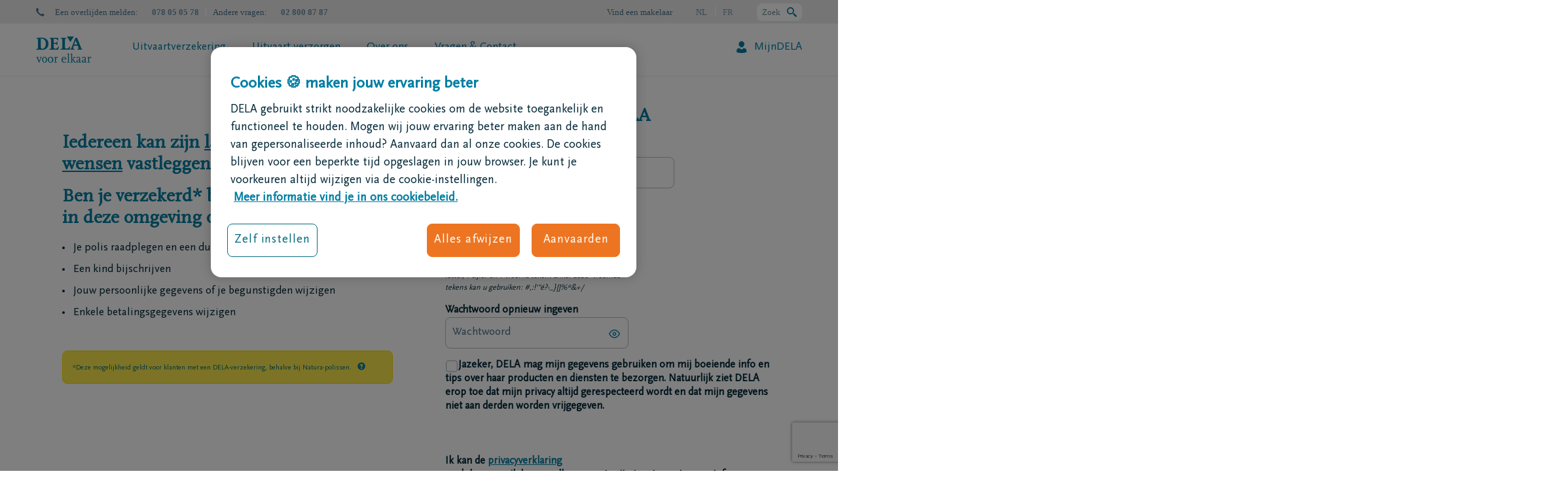

--- FILE ---
content_type: text/html; charset=utf-8
request_url: https://www.dela.be/nl/account/registratie
body_size: 38966
content:
<!DOCTYPE html>
<html lang="nl-BE">
<head>
            <!-- OneTrust Cookies Consent Notice start -->
        <script src="https://cdn.cookielaw.org/scripttemplates/otSDKStub.js" data-document-language="true" type="text/javascript" charset="UTF-8" data-domain-script="e4904da5-b3f1-4484-b55c-5bf897d22b11-test"></script>
        <script type="text/javascript">
        function OptanonWrapper() { }
        </script>
                <!-- OneTrust Cookies Consent Notice end -->

    <meta charset="utf-8">
    <meta http-equiv="X-UA-Compatible" content="IE=edge,chrome=1">
    <meta name="google" content="notranslate">
    <title>Maak een account aan bij MijnDELA - DELA</title>
                <link hreflang="nl-be" rel="alternate" href="https://www.dela.be/nl/account/registratie" />
            <link hreflang="nl" rel="alternate" href="https://www.dela.be/nl/account/registratie" />
            <link hreflang="fr-be" rel="alternate" href="https://www.dela.be/fr/compte/enregistrement" />
            <link hreflang="fr" rel="alternate" href="https://www.dela.be/fr/compte/enregistrement" />

    

    <meta name="viewport" content="width=device-width, initial-scale=1">
    <meta name="description" content="Makkelijk online je DELA uitvaartverzekering beheren? Registreer je en ontdek nog meer voordelen van MijnDELA."/>
    <meta name="robots" content="index,follow">

        <meta property="og:site_name" content="DELA" />
    <meta property="og:title" content="Registratie bij MijnDELA" />
    <meta property="og:description" content="Makkelijk online je DELA uitvaartverzekering beheren? Registreer je en ontdek nog meer voordelen van MijnDELA." />
    <meta property="og:image" content="https://www.dela.be/-/media/corporate/lgo_dela.ashx?extension=webp&amp;hash=65DA36EFCBF9B0914B8019323F21ADAC" />
    <meta property="og:type" content="website" />
<meta property="og:url" content="https://www.dela.be/nl/account/registratie" />
    <meta name="twitter:card" content="summary" />
    <meta name="twitter:site" content="DELA" />
    <meta name="twitter:title" content="Maak een account aan bij MijnDELA" />
    <meta name="twitter:description" content="Makkelijk online je DELA uitvaartverzekering beheren? Registreer je en ontdek nog meer voordelen van MijnDELA." />
    <meta name="twitter:image" content="/-/media/corporate/lgo_dela.ashx?extension=webp&amp;hash=65DA36EFCBF9B0914B8019323F21ADAC" />
<meta name="twitter:url" content="https://www.dela.be/nl/account/registratie" />

        <link rel="canonical" href="https://www.dela.be/nl/account/registratie" />

    

    <link rel="shortcut icon" href="/favicon.ico" sizes="32x32">
    <link rel="icon" href="/icon.svg" type="image/svg+xml">
    <link rel="apple-touch-icon" href="/assets/icons/apple-touch-icon.png"><!-- 180×180 -->
    <link rel="manifest" href="/manifest.webmanifest">

    <meta name="facebook-domain-verification" content="eyp441y83tr8dk8e40f1uxl7w4k20g" />

<style>@-ms-viewport{width:device-width}:root{--mm-lineheight:20px;--mm-listitem-size:50px;--mm-navbar-size:50px;--mm-toggle-size:34px;--mm-size:80%;--mm-min-size:240px;--mm-max-size:440px;--mm-iconbar-size:50px;--mm-iconpanel-size:50px;--mm-sectionindexer-size:20px;--mm-sidebar-collapsed-size:50px;--mm-sidebar-expanded-size:var(--mm-max-size);--accent-color-inheritance:#763cbd;--accent-color-inheritance-light:rgba(118,60,189,0.1);--accent-color-inheritance-dark:#480e66;--accent-color-border-dark:rgba(151,71,255,0.3);--scrollbarBG:#f2ecf9}.mm-menu{--mm-translate-horizontal:0;--mm-translate-vertical:0;display:-webkit-box;display:-ms-flexbox;display:flex;-webkit-box-orient:vertical;-webkit-box-direction:normal;-ms-flex-direction:column;flex-direction:column;padding:0;margin:0;position:absolute;top:0;right:0;bottom:0;left:0;z-index:0;-ms-scroll-chaining:none;overscroll-behavior:none;background:var(--mm-color-background);line-height:var(--mm-lineheight);-webkit-font-smoothing:antialiased;-moz-osx-font-smoothing:grayscale}.mm-menu ::-webkit-input-placeholder{color:var(--mm-color-text-dimmed)}.mm-menu ::-moz-placeholder{color:var(--mm-color-text-dimmed)}.mm-menu :-ms-input-placeholder{color:var(--mm-color-text-dimmed)}.mm-menu ::-ms-input-placeholder{color:var(--mm-color-text-dimmed)}.mm-menu,.mm-menu *{-webkit-box-sizing:border-box;box-sizing:border-box}.mm-menu a,.mm-menu a:link,.mm-menu a:visited{text-decoration:none;color:#fff}.mm-menu--offcanvas{position:fixed;z-index:0}.mm-menu--offcanvas:not(.mm-menu--opened){visibility:hidden}.mm-menu--offcanvas:not(.mm-menu--opened) *{visibility:inherit}html{font-family:sans-serif;-ms-text-size-adjust:100%;-webkit-text-size-adjust:100%;font-size:10px}body{margin:0;font-family:ScalaSansPro;font-size:1.7rem;line-height:1.5;color:#022938;background-color:#fff;overflow-x:hidden}header,nav,section{display:block}a{background-color:transparent;color:#007fa4;text-decoration:none;text-decoration:underline}strong{font-weight:700}h1{margin:.67em 0;font-size:3.2rem;margin-bottom:5px;margin-top:40px}img{border:0;vertical-align:middle}svg:not(:root){overflow:hidden}button,input{color:inherit;font:inherit;margin:0;font-family:inherit;font-size:inherit;line-height:inherit}button{overflow:visible;text-transform:none;-webkit-appearance:button}button::-moz-focus-inner,input::-moz-focus-inner{border:0;padding:0}input{line-height:normal;background:#fff;border:none}input[type=search]{box-sizing:border-box;-webkit-appearance:none;-webkit-appearance:textfield;box-sizing:content-box}input[type=search]::-webkit-search-cancel-button,input[type=search]::-webkit-search-decoration{-webkit-appearance:none}*,:after,:before{box-sizing:border-box}h1,h2,h4{font-family:ScalaOT;line-height:1.1;font-weight:700;color:#007fa4}h1,h2{margin-top:7rem;margin-bottom:3.5rem}h4{margin-top:3.5rem;margin-bottom:3.5rem;font-size:1.5rem;font-family:ScalaSansPro}h2{font-size:2.8rem}p{margin:0 0 3.5rem;margin-bottom:16px}ul{margin-top:0;margin-bottom:3.5rem}ul ul{margin-bottom:0}.container{margin-right:auto;margin-left:auto;padding-left:15px;padding-right:15px;margin-right:auto;margin-left:auto;padding-left:15px;padding-right:15px}@media (min-width:768px){.container{width:750px}}@media (min-width:992px){.container{width:970px}}@media (min-width:1200px){.container{width:1170px}}.row{margin-left:-15px;margin-right:-15px;margin-left:-15px;margin-right:-15px}.col-md-12,.col-md-6,.col-md-8,.col-sm-12,.col-sm-3,.col-xs-12,.col-xs-4{position:relative;min-height:1px;padding-left:15px;padding-right:15px}.col-xs-12,.col-xs-4{float:left}.col-xs-12{width:100%}.col-xs-4{width:33.33333333%}.col-xs-offset-8{margin-left:66.66666667%}@media (min-width:768px){.col-sm-12,.col-sm-3{float:left}.col-sm-12{width:100%}.col-sm-3{width:25%}.form-inline .form-group{display:inline-block;margin-bottom:0;vertical-align:middle}.form-inline .form-control{display:inline-block;width:auto;vertical-align:middle}}@media (min-width:992px){.col-md-12,.col-md-6,.col-md-8{float:left}.col-md-12{width:100%}.col-md-8{width:66.66666667%}.col-md-6{width:50%}.col-md-offset-2{margin-left:16.66666667%}}.form-control{background-image:none;display:block;font-size:1.7rem;line-height:1.5;width:100%;height:30px;background-color:#fff}.form-control::-moz-placeholder{opacity:1;color:#4d738a;font-size:1.7rem}.form-control::-ms-expand{border:0;background-color:transparent}.form-group{margin-bottom:15px}.btn{display:inline-block;margin-bottom:0;font-weight:400;text-align:center;vertical-align:middle;touch-action:manipulation;background-image:none;border:1px solid transparent;white-space:nowrap;padding:5px 10px;font-size:1.7rem;line-height:1.5;border-radius:8px}.btn[disabled]{opacity:.65;box-shadow:none;color:#fff}.btn-default{color:#007fa4;background-color:transparent;border-color:#b1d8e0}.alert{padding:15px;margin-bottom:7rem;border:1px solid transparent;border-radius:8px;margin-bottom:10px}.alert-danger{background-color:#fffefe;border-color:#fce8ea;color:#e54c42}.close{float:right;font-size:2.55rem;font-weight:700;line-height:1;color:#000;text-shadow:0 1px 0 #fff;opacity:.2}button.close{padding:0;background:0 0;border:0;-webkit-appearance:none}.modal{z-index:100000000!important;background:rgba(0,0,0,.7);overflow:hidden;display:none;top:0;right:0;bottom:0;left:0;z-index:1050;-webkit-overflow-scrolling:touch;outline:0;z-index:9999!important;position:fixed}.modal-dialog{position:relative;width:auto;margin:10px}.modal-content{position:relative;background-color:#fff;border:1px solid rgba(0,0,0,.2);border-radius:0;box-shadow:0 3px 9px rgba(0,0,0,.5);background-clip:padding-box;outline:0}.modal-header{padding:15px;border-bottom:1px solid #e5e5e5}.modal-header .close{margin-top:-2px}.modal-body{position:relative;padding:15px}.modal-footer{padding:15px;text-align:right;border-top:1px solid #e5e5e5}@media (min-width:768px){.modal-dialog{width:600px;margin:30px auto}.modal-content{box-shadow:0 5px 15px rgba(0,0,0,.5)}}.container:after,.container:before,.modal-footer:after,.modal-footer:before,.modal-header:after,.modal-header:before,.row:after,.row:before{content:" ";display:table}.container:after,.modal-footer:after,.modal-header:after,.row:after{clear:both}[class^=icon-]{font-family:icomoon!important;speak:never;font-style:normal;font-weight:400;font-variant:normal;text-transform:none;line-height:1;-webkit-font-smoothing:antialiased;-moz-osx-font-smoothing:grayscale}.icon-nee-geen:before{content:"\e924"}.icon-hamburger:before{content:"\e912"}.icon-logo-new-nl:before{content:"\e96e"}.icon-call:before{content:"\e905"}.icon-phone-new:before{content:"\e96f"}.language{background:#ebebeb;text-align:right;color:#7390a2;font-size:15px;height:36px;line-height:37px;position:relative;overflow:visible!important}.language a{color:#7390a2;text-decoration:none;margin:0 18px}.language .active{margin:0 18px;font-weight:700}.language a:last-child{margin-right:0}.language:after,.language:before{content:"";display:block;width:100%;height:100%;position:absolute;background:#ebebeb}.language:before{left:-100%}.language:after{right:-100%}#navigation__mobile .language{background:0 0;text-align:left}#navigation__mobile .language:before{display:none}#navigation__mobile .language a,#navigation__mobile .language span{display:block;float:left;width:46%;padding:0;margin:0 2%;text-align:center;background:hsla(0,0%,100%,.25);color:#fff}.pageSection>.container{padding-left:0;padding-right:0}.pageSection>.container .row.row__Rounded--noborder{border-radius:16px;overflow:hidden}@media only screen and (max-width:768px){.pageSection>.container .row.row__Rounded--noborder{border-radius:0}.fullRowContent .margin{margin-top:0;margin-bottom:0;padding:32px 20px}.fullRowContent h2{font-size:2.8rem;line-height:1.25}}.contentblock{display:flex;flex-direction:column;text-align:left;flex-grow:2}.contentblock .margin{overflow:hidden}@media only screen and (max-width:991px){.contentblock .margin{overflow:auto}}.contentblock .margin .txtWrapper>:last-child{margin-bottom:0}.contentblock .margin :last-child.btn{margin-bottom:1px}.contentblock .margin.txt .txtWrapper .title-and-icon{display:flex;align-items:flex-start;gap:10px}.contentblock .margin.txt .txtWrapper .title-and-icon h2{margin-bottom:16px;margin-top:0}.contentblock.contentblock--Theme-Green-Sunset{background:#007834;color:#fff}.contentblock.contentblock--Theme-Green-Sunset [class*=icon],.contentblock.contentblock--Theme-Green-Sunset a:link,.contentblock.contentblock--Theme-Green-Sunset a:visited{color:#fff}.contentblock.contentblock--Theme-Green-Sunset a,.contentblock.contentblock--Theme-Green-Sunset h1{color:#fff}.contentblock.contentblock--Theme-Green-Sunset .btn{background-color:transparent;border:1px solid #fff;color:#fff}.contentblock .txt{max-height:10000px;overflow:hidden}.contentblock[class*="--Theme"]{justify-content:center}.col-md-6 .contentblock[class*="--Theme"]{min-height:320px}.contentblock[class*="--Theme"] .margin{height:100%;display:flex;flex-direction:column;justify-content:center;align-items:flex-start}[class*=Rounded][class*=noborder] .contentblock .margin{padding:40px}.col-md-6 .contentblock .margin{padding:40px}.pageSection .contentblock [class*=icon]{font-size:7rem}@media only screen and (max-width:991px){.contentblock .txt{overflow:auto;max-height:none}[class*=Rounded][class*=noborder] .contentblock .margin{padding:20px}.col-md-6 .contentblock .margin{padding:20px}.row>div:first-child>.contentblock:first-child .margin{padding-top:20px}.row>div:last-child>.contentblock:last-child .margin{padding-bottom:20px}.row div .contentblock{padding:0}.row div .contentblock div.margin{padding:20px}}.contentblock h1{padding-left:0}.contentblock h2:first-child{margin-top:0}.fullRowContent h2{text-align:left}.nav-contact{position:absolute;padding:15px 20px;height:100vh;background:#fff;top:0;right:-100%;z-index:100}.nav-contact a:link,.nav-contact a:visited{text-decoration:none}.nav-contact h4{margin-top:0;margin-bottom:20px}.nav-contact__close{position:absolute;right:15px;top:15px;font-weight:900;color:#007fa4}.nav-contact__item{display:flex;width:100%;flex-direction:row;align-items:center;text-decoration:none;margin-bottom:20px}.nav-contact__item:first-of-type{margin-top:40px}.nav-contact__item span{display:block;font-size:11px;line-height:1.33}.nav-contact__item .icon-call{font-size:25px;margin-left:15px}span.nav-contact__number{font-size:14px;font-weight:700}.imageBlock{display:flex;justify-content:center;margin:0 auto;overflow:hidden}.imageBlock img{-webkit-transform:translate(-50%,-50%);transform:translate(-50%,-50%);width:auto;height:auto;min-width:101%;max-width:101%;min-height:100%;max-height:unset;left:50%;top:50%;position:absolute;-o-object-fit:cover;object-fit:cover}@media only screen and (max-width:992px){.imageBlock{display:block;width:100%;position:relative}.imageBlock img{content:normal;position:absolute;top:50%;left:50%;-webkit-transform:translate(-50%,-50%);transform:translate(-50%,-50%)}}@media (min-width:768px) and (max-width:992px){.matchHeight :only-child.imageBlock{height:100%;display:block}}a.btn,button.btn{outline:solid 1px!important;line-height:140%;text-decoration:none;text-align:center;padding:12px 30px;border-radius:8px;outline:solid 1px!important;border-width:1px;outline-offset:0!important;margin-left:1px;margin-bottom:1px;white-space:normal;color:#007fa4}.btn.btn-CTAprimary,.btn.btn-CTAprimary:link,.btn.btn-CTAprimary:visited,.contentblock.btnTheme-CTAprimary .btn,.contentblock.btnTheme-CTAprimary .btn:link,.contentblock.btnTheme-CTAprimary .btn:visited{background:0 0;background-color:#ed7522;border:1px solid #ed7522;color:#fff}.form-control::-webkit-input-placeholder{color:#4d738a;font-size:1.7rem}.form-control:-ms-input-placeholder{color:#4d738a;font-size:1.7rem}.error{color:#e54c42}.cta{height:70px;display:none}.cta a{display:block;text-decoration:none}.cta .cta__icon{font-size:33px;width:55px;text-align:center}.cta .cta__body,.cta .cta__icon{display:table-cell;vertical-align:middle;padding:0 5px;line-height:1.33}.cta.cta--theme-2{background:#007fa4;color:#ebebeb}.cta.cta--theme-2 a{color:#ebebeb}.cta.cta--theme-4{background:#fff;color:#007fa4;padding:12px 15px}.cta.cta--theme-4 .cta__icon{vertical-align:unset;font-size:unset;padding-top:5px;color:#007fa4}.cta.cta--theme-4 .cta__icon [class*=icon-]:before{content:"\e968";display:block;content:"\e968";font-size:30px;display:block}@media screen and (min-width:992px) and (max-width:1200px){.cta{height:auto!important;min-height:70px}}.pageSection .container>.row{margin-bottom:60px}.container .row{display:flex}@media only screen and (max-width:991px){.pageSection .container>.row{margin-bottom:30px}.container .row{display:flex;flex-direction:column}h1{font-size:2.8rem}}@media only screen and (max-width:767px){div.row[class*=Rounded] div.col-md-6 .imageBlock{min-height:180px}.container .row[class*=Rounded]{display:flex;flex-direction:column}}@media only screen and (min-width:768px){.container .row[class*=Rounded]{display:flex;flex-direction:row}}.container .row[class*=Rounded]>div{display:flex}body #container .pageSection:first-of-type>.container>.row:first-of-type:not(.fullbg-brand-spot-color1){margin-top:30px}.no-gutter{margin-right:0;margin-left:0}.no-gutter>[class*=col-]{padding-right:0;padding-left:0}.navigation__main{font-weight:300;z-index:101;position:relative;background:#fff}.navigation__main ul{margin:0;padding:2px 0 0;overflow:hidden;display:flex;flex-direction:row}.navigation__main ul li{list-style:none;margin-bottom:0;display:flex;align-items:center}.navigation__main ul li:before{display:none}.navigation__main ul li.active a:before{content:"";background:#80c341;position:absolute;bottom:0;left:0;height:4px;width:calc(100% - 40px);margin-left:20px}.navigation__main ul li.active a:last-child:before{width:calc(100% - 40px)}@media only screen and (max-width:1200px){.navigation__main ul li.active a:before{width:calc(100% - 14px);margin-left:7px}.navigation__main ul li.active a:last-child:before{width:calc(100% - 14px)}}.navigation__main ul li a:not(.btn-CTAprimary){color:#007fa4;display:block;padding:0;margin:26px 20px;line-height:1.1;position:static;text-decoration:none;text-align:center}.navigation__main ul li a:not(.btn-CTAprimary):before{content:"";background:#80c341;position:absolute;bottom:0;left:0;height:4px;width:0;margin-left:20px}.navigation__main ul li:last-child{order:2;float:right;margin-right:-20px}.navigation__main ul li:last-child a{position:static!important;padding-left:0;width:100%;margin-right:20px;margin-left:20px;display:flex;flex-direction:row-reverse;align-items:center}.navigation__main ul li:last-child a:after{font-family:icomoon!important;font-family:icomoon!important;speak:none;font-variant:normal;text-transform:none;line-height:1;-webkit-font-smoothing:antialiased;-moz-osx-font-smoothing:grayscale;left:5px;top:-3px;position:static;margin-right:10px;font-size:18px;margin-top:-2px}.navigation__main ul li.spacer{order:1;flex:1}#subnavigations{position:absolute;width:100%;background:#fff;z-index:100;height:auto;max-height:0;left:0;border-top:1px solid #e5f2f6;overflow:hidden;box-shadow:none}#subnavigations .last-col.col-sm-3.matchHeight{background-color:#d9ecf0}#subnavigations .last-col.col-sm-3.matchHeight .cta{display:block;padding:20px;border:none}#subnavigations img{width:100%;height:auto;border-top:4px solid #80c341;margin-top:-35px}#subnavigations .subnav{margin:35px 0 0;display:table;width:100%}#subnavigations .subnav a{color:#007fa4;text-decoration:none}#subnavigations .subnav .cta a{text-decoration:underline}#subnavigations .subnav ul{overflow:hidden;padding:0;margin:0}#subnavigations .subnav ul.first-level{margin-right:50px;margin-bottom:25px;border-bottom:1px solid #e5f2f6}#subnavigations .subnav ul li{list-style:none}#subnavigations .subnav ul li a{font-size:16px}#subnavigations .subnav ul li ul{margin:0 0 0 10px}#subnavigations .subnav ul li ul li a{font-size:14px}#overlay{position:fixed;z-index:-1;top:0;left:0;width:100%;height:100%;opacity:0;background:rgba(2,41,56,.5)}#navigation__mobile.mm-menu{z-index:100!important}#navigation__mobile.mm-menu.mm-menu--offcanvas{position:absolute;display:none;position:absolute;display:none}@media only screen and (max-width:1200px){.navigation__main ul li a:not(.btn-CTAprimary):before{margin-left:7px}.navigation__main ul li:last-child{margin-right:0}.header__desktop .navigation__main ul li a{margin:35px 7px 30px;max-width:130px}}#headercontainer #cludo-search-form-container{position:relative;height:90px}#headercontainer #cludo-search-form-container.unseen{height:0}#headercontainer #cludo-search-form-container.unseen #cludo-search-form{-webkit-transform:translateY(-90px);transform:translateY(-90px);z-index:-1}#headercontainer #cludo-search-form{height:90px;position:absolute;z-index:10000;width:100%;border-radius:0;-webkit-transform:translateY(0);transform:translateY(0);margin:0}#headercontainer #header__top{position:relative;z-index:10001}@media (max-width:991px){body{overflow-x:hidden}#headercontainer #header__loopandcontactcontainer{display:flex;width:80px;justify-content:flex-end;padding-right:4px;position:relative}#headercontainer #header__loopandcontactcontainer .header__loop-container{display:flex;align-items:center;position:absolute;height:100%;left:0}#headercontainer #header__loopandcontactcontainer .header__loop-container>span{display:none}#headercontainer #header__loopandcontactcontainer .header__loop-container svg{width:20px;height:20px}#headercontainer #header__loopandcontactcontainer .header__loop-container svg path{fill:#007fa4}#headercontainer #header__loopandcontactcontainer .cta.cta--theme-4{display:flex;padding:0;height:60px}#headercontainer #header__loopandcontactcontainer .cta.cta--theme-4 .cta__icon{display:flex;align-items:center}#headercontainer #header__loopandcontactcontainer .cta.cta--theme-4 .cta__icon .icon-phone-new{margin:0;padding:0}#headercontainer #cludo-search-form-container.unseen{height:0}#headercontainer #cludo-search-form-container.unseen #cludo-search-form{-webkit-transform:translateY(-150px);transform:translateY(-150px);z-index:-1}#headercontainer #cludo-search-form-container{height:150px}#headercontainer #cludo-search-form-container #cludo-search-form{margin:0;height:100%;z-index:10000;-webkit-transform:translateY(0);transform:translateY(0)}#headercontainer #cludo-search-form-container #cludo-search-form .cludo-search-input__input input{border-radius:8px;width:100%;margin-bottom:12px;max-width:100%}#headercontainer #cludo-search-form-container #cludo-search-form .cludo-search-input__input button{width:100%;border-radius:8px;margin:0;color:#fff}}#headercontainer #header{z-index:999999;color:#4d738a}#headercontainer #header .container{padding:0}#headercontainer .header__mobile{display:none}#headercontainer .header__desktop{border-bottom:1px solid #ebebeb!important;z-index:200;border-bottom:1px solid #ebebeb!important}#headercontainer .header__desktop .brand{font-size:40px}#headercontainer .header__desktop .brand a{text-decoration:none}#headercontainer .header__desktop .cta{padding:12px 15px 15px;border-left:1px solid #e5f2f6;height:auto}#headercontainer .header__desktop .cta .cta__body{font-size:14px;font-weight:300;color:#fff}#headercontainer .header__desktop .nav-cont .col-md-12{display:flex}#headercontainer .header__desktop .nav-cont .col-md-12 .nav-brand{padding:0 25px 0 0;display:flex;align-items:center}#headercontainer .header__desktop .nav-cont .col-md-12 .nav-brand .brand{display:flex;align-items:center}#headercontainer .header__desktop .nav-cont .col-md-12 .nav-brand .brand a{display:flex}#headercontainer .header__desktop .nav-cont .col-md-12 .nav-items{flex:auto}#headercontainer .header__desktop .header__info-left{color:#4d738a!important;color:#4d738a!important;float:left}#headercontainer .header__desktop .header__info-left [class*=icon]{margin-right:16px;display:inline-block}#headercontainer .header__desktop .header__info-left>span{color:#4d738a!important}#headercontainer .header__desktop .header__info-left>span:before{top:50%;-webkit-transform:translateY(-50%);transform:translateY(-50%);color:#4d738a}#headercontainer .header__desktop .header__info-left>span:nth-of-type(2){margin-right:21px;display:block;position:relative}#headercontainer .header__desktop .header__info-left>span:nth-of-type(2)>strong:last-of-type:after{content:"";position:absolute;width:1px;height:14px;right:-11px;top:11px;background-color:#fff;display:block}#headercontainer .header__desktop .header__info-right{font-family:Verdana,Geneva,sans-serif;font-size:13px;float:right;display:flex;align-items:center}#headercontainer .header__desktop .header__info-right a{color:#4d738a}#headercontainer .header__desktop .header__info-right span{margin-left:36px}#headercontainer .header__desktop .header__info-right .header__loop-container{width:auto;order:3;margin-left:36px;height:27px;background-color:#fff;display:flex;border-radius:8px;justify-content:space-between;padding-left:8px;padding-right:8px}#headercontainer .header__desktop .header__info-right .header__loop-container>span{margin-left:0;display:flex;margin-right:10px;height:100%;align-items:center}#headercontainer .header__desktop .header__info-right .header__loop-container svg{height:100%;display:flex;align-items:center;margin-bottom:-2px}#headercontainer .header__desktop .header__info-right #header__language-switcher{text-transform:uppercase;display:inline-block}#headercontainer .header__desktop .header__info-right #header__language-switcher a,#headercontainer .header__desktop .header__info-right #header__language-switcher span{opacity:.6}#headercontainer .header__desktop .header__info-right #header__language-switcher .active{font-weight:300;opacity:1}#headercontainer .header__desktop .header__info-right #header__language-switcher a:last-child{margin-left:10px}#headercontainer .header__desktop .header__info-right #header__language-switcher span:first-child{margin-right:10px;margin-left:0}#headercontainer .header__desktop .header__info-right #header__language-switcher span:first-child:after{content:"";width:1px;background-color:#fff;height:15px;display:inline-block;margin-right:-12px;margin-left:12px;margin-bottom:-2px}#headercontainer .header__desktop .header__info-right .findABroker{margin:0 36px}@media (max-width:991px){#headercontainer .header__mobile{display:block;position:relative;z-index:999;background-color:#fff}#headercontainer .header__mobile>.container{width:100%}#headercontainer .header__mobile .mobile-nav-cont{display:flex;flex-direction:row;justify-content:space-between;align-items:center}#headercontainer .header__mobile .mobile-menu__text-contact{display:none}#headercontainer .header__mobile .brand{padding-top:0;padding-top:8px}#headercontainer .header__mobile .brand a{text-decoration:none}#headercontainer .header__mobile .nav-contact:not(.active){display:none}#headercontainer .header__mobile .cta.cta--theme-4,#headercontainer .header__mobile .cta__icon{display:inline-block;float:none;padding-top:16px}#headercontainer .header__mobile .mobile-menu{border:none;margin:0;padding:0 0 0 4px;display:flex;width:80px}#headercontainer .header__mobile .mobile-menu .icon-hamburger{padding:0}#headercontainer .header__mobile .mobile-menu .icon-hamburger:before,#headercontainer .header__mobile .mobile-menu .mobile-menu__text{display:none}#headercontainer .header__mobile .cta.cta--theme-4 .cta__icon{width:inherit;padding:0;width:auto;color:#007fa4;font-size:16px}#headercontainer .header__mobile .cta.cta--theme-4 .cta__icon span{padding-right:8px}#headercontainer .header__mobile .cta.cta--theme-4 .cta__icon span:before{display:none}#headercontainer .header__mobile .brand [class*=icon-logo]{font-size:2.7rem}#headercontainer .header__desktop{display:none}}[class*=col-]:empty{min-height:0!important}.modal .modal-dialog{margin:0!important;max-width:960px;left:50%;top:50%;-webkit-transform:translate(-50%,-50%);transform:translate(-50%,-50%);margin:0!important;overflow:hidden}.modal .modal-dialog .modal-content .modal-body .form-control{padding:0;float:none;width:100%!important;clear:both}.modal .modal-content h2,.modal .modal-content p{padding:15px 15px 0}.modal .modal-content .modal-body .form-control{padding:0;float:none;width:100%!important;clear:both}.modal .modal-header{position:absolute;width:100%;left:0;right:0;top:0;padding:22px 22px 15px 15px;border:none;z-index:1}.modal .modal-header button.close{padding:0;background:0 0;border:0;-webkit-appearance:none;-moz-appearance:none;appearance:none;margin-top:-2px;opacity:1}.modal .modal-header button.close svg path{fill:#007fa4}.modal .modal-body{padding:20px;display:flex;flex-direction:column;gap:20px}.modal .modal-body .description-container .title{font-size:24px;font-weight:700;margin-top:15px;margin-right:15px;margin-bottom:24px;font-family:ScalaOT;color:#007fa4;display:block}.modal .modal-body .description-container p{padding:0;margin:0}@media (min-width:768px){.modal-dialog{margin:140px auto 30px!important}}@media only screen and (min-width:991px){div.react-digitalWillV3 section.react-digitalWillv3 .categoryCard .icon--desktop{display:block;grid-area:icon;background-position:0;background-repeat:no-repeat}}div.react-digitalWillV3 section.react-digitalWillv3 .categoryCard .buttonWrapper{grid-area:buttonWrapper;display:flex;flex-direction:column;justify-content:center}div.react-digitalWillV3 section.react-digitalWillv3 .categoryCard .subtitle{grid-area:subtitle;text-align:right;font-size:1.4rem}div.react-digitalWillV3 section.react-digitalWillv3 .categoryCard .tagWrapper{grid-area:tagWrapper;width:-webkit-max-content;width:-moz-max-content;width:max-content}div.react-digitalWillV3 section.react-digitalWillv3 .categoryCard .title{grid-area:title;display:flex;align-items:center;gap:10px;grid-area:title;display:flex;align-items:center;gap:10px}@media only screen and (min-width:991px){div.react-digitalWillV3 section.react-digitalWillv3 .undertakerCard .icon--desktop{display:block;grid-area:icon;background-position:0;background-repeat:no-repeat}}div.react-digitalWillV3 section.react-digitalWillv3 .undertakerCard .buttonWrapper{grid-area:buttonWrapper;display:flex;flex-direction:column;justify-content:center}div.react-digitalWillV3 section.react-digitalWillv3 .undertakerCard .title{grid-area:title;display:flex;align-items:center;gap:10px;grid-area:title;display:flex;align-items:center;gap:10px}@media only screen and (min-width:991px){div.react-digitalWillV3 section.react-digitalWillv3 .introductionCard .icon--desktop{display:block;grid-area:icon;background-position:0;background-repeat:no-repeat}}div.react-digitalWillV3 section.react-digitalWillv3 .introductionCard .subtitle{grid-area:subtitle}div.react-digitalWillV3 section.react-digitalWillv3 .introductionCard .title{grid-area:title;display:flex;align-items:center;gap:10px}#identification #identification-buttons-container{display:flex;flex-direction:column;gap:16px;align-items:stretch;display:flex;flex-direction:column;gap:16px;align-items:stretch}@media (min-width:769px){#identification #identification-buttons-container{flex-direction:row;justify-content:flex-start}}#identification .identification-button{gap:12px;padding:8px 24px;display:flex;align-items:center;justify-content:center}#identification .identification-button svg{height:32px}#identification .identification-button .be_id_logo_container{background-color:#fff;padding:4px;border-radius:4px}#identification .identification-button .be_id_logo_container img{width:32px;height:23px}body,html{font-weight:300;height:100%}.contentblock .margin .title-and-icon :last-child,h1,h2{margin-bottom:16px;line-height:120%;margin-top:16px;margin-bottom:16px;line-height:120%;margin-top:16px}@media only screen and (max-width:991px){h2{font-size:2.4rem;margin-bottom:15px}}ul:not(.treelist){margin-left:0;padding-left:17px;margin-bottom:20px}ul:not(.treelist):last-child{margin-bottom:0}ul:not(.treelist) li{list-style:none;position:relative;margin-bottom:8px}ul:not(.treelist) li:before{content:"";line-height:1;width:4px;height:4px;border-radius:50%;position:absolute;left:-17px;top:10px;background-color:#022938}ul:not(.treelist) li ul li,ul:not(.treelist) li:last-child{margin-bottom:0}ul:not(.treelist) li ul li:before{font-size:5px;left:-20px}.highlight{color:#007fa4;font-weight:700}@media (max-width:768px){.matchHeight,.matchHeight>.contentblock,.matchHeight>.cta{display:block}}#cludo-search-form{font-size:2rem;font-weight:400;padding:20px;background-color:#003b70;border-radius:8px;margin:20px 0}@media screen and (max-width:768px){#cludo-search-form{margin:20px}}@media screen and (max-width:485px){#cludo-search-form{margin:0;border-radius:0}#cludo-search-form-container .cludo-search-input__input{width:100%!important;-webkit-box-orient:vertical;-webkit-box-direction:normal;flex-direction:column}}.cludo-search-input__title{width:100%;display:-webkit-box;display:flex;-webkit-box-pack:center;justify-content:center}#cludo-search-form-container .cludo-search-input__input{width:78%;display:-webkit-box;display:flex;-webkit-box-pack:center;justify-content:center;position:relative}#cludo-search-form-container .cludo-search-input__input input#cludo-search-form-input-header{width:100%;padding-left:15px;border-radius:8px;height:48px}#cludo-search-form-container .cludo-search-input__input button{padding-top:5px;margin-left:10px;height:48px;width:15%;position:relative;background-color:#ed7522;padding-top:5px;margin-left:10px;color:#fff;border-radius:8px;font-size:17px;height:48px;border:none;width:15%;position:relative}@media screen and (max-width:768px){#cludo-search-form-container .cludo-search-input__input{width:100%;-webkit-box-orient:vertical;-webkit-box-direction:normal;flex-direction:column}#cludo-search-form-container .cludo-search-input__input button{border-radius:8px;width:100%;margin:10px 0 0;color:#fff}#cludo-search-form-container .cludo-search-input__input button::before{content:"";background:0 0}}@media screen and (max-width:485px){#cludo-search-form-container .cludo-search-input__input button{border-radius:8px;width:100%;margin:10px 0 0;color:#fff}#cludo-search-form-container .cludo-search-input__input button::before{content:"";background:0 0}}.react-flipping-cards .flip-card-plus-desktop{display:flex;justify-content:center;align-items:center;width:32px;height:32px;position:absolute;right:16px;bottom:16px;border-radius:50%;border:1px solid #c89211}.react-flipping-cards .flip-card-plus-desktop svg{width:10px;height:13px}.react-flipping-cards .flip-card-plus-desktop svg>path{stroke:#c89211}.react-flipping-cards.flippingCard--Theme-Green-Sunset .flip-card-plus-desktop{border-color:#007834}.react-flipping-cards.flippingCard--Theme-Green-Sunset .flip-card-plus-desktop svg path{stroke:#007834}.col-md-12,.col-md-6,.col-sm-12,.col-sm-3,.col-xs-12,.col-xs-4{position:relative;min-height:1px;padding-left:15px;padding-right:15px}@media (min-width:768px){.col-sm-12,.col-sm-3{float:left}.col-sm-12{width:100%}.col-sm-3{width:25%}}@media (max-width:991px){.react-flipping-cards .flip-card-plus-desktop{display:none}}@media (min-width:992px){.col-md-12,.col-md-6{float:left}.col-md-12{width:100%}.col-md-6{width:50%}.col-md-pull-6{right:50%}.col-md-push-6{left:50%}}input[type=checkbox]{box-sizing:border-box;padding:0;margin:4px 0 0;line-height:normal}fieldset{margin:0;min-width:0;padding:0;border:0}.small{font-size:88%}@media (min-width:768px){.container{width:750px}}@media (min-width:992px){.container{width:970px}}@media (min-width:1200px){.container{width:1170px}}.col-md-12,.col-md-4,.col-md-6,.col-sm-12,.col-sm-3,.col-sm-8,.col-xs-12,.col-xs-4{position:relative;min-height:1px;padding-left:15px;padding-right:15px}@media (min-width:768px){.col-sm-12,.col-sm-3,.col-sm-8{float:left}.col-sm-12{width:100%}.col-sm-8{width:66.66666667%}.col-sm-3{width:25%}.form-inline .form-group{display:inline-block;margin-bottom:0;vertical-align:middle}.form-inline .form-control{display:inline-block;width:auto;vertical-align:middle}}@media (min-width:992px){.col-md-12,.col-md-4,.col-md-6{float:left}.col-md-12{width:100%}.col-md-6{width:50%}.col-md-4{width:33.33333333%}.col-md-pull-6{right:50%}.col-md-push-6{left:50%}}label{display:inline-block;max-width:100%;margin-bottom:5px;font-weight:700}.checkbox-inline input[type=checkbox]{position:absolute;margin-left:-20px}.checkbox-inline{position:relative;display:inline-block;padding-left:20px;margin-bottom:0;vertical-align:middle;font-weight:400}.btn-primary{color:#fff;background-color:#007fa4;border-color:#007fa4}.fade{opacity:0}.breadcrumb{margin-bottom:7rem;padding:0;margin-bottom:20px;list-style:none;background-color:#f5f5f5;border-radius:4px}.breadcrumb>li{display:inline-block}.breadcrumb>li+li:before{content:"/\00a0";padding:0 5px;color:#4d738a}.modal.fade .modal-dialog{-webkit-transform:translateY(-25%);transform:translateY(-25%)}@media (min-width:768px){.modal-dialog{width:600px;margin:30px auto}.modal-content{box-shadow:0 5px 15px rgba(0,0,0,.5)}}.center-block{display:block;margin-left:auto;margin-right:auto}.hidden{display:none!important}[class*=" icon-"],[class^=icon-]{font-family:icomoon!important;font-family:icomoon!important;speak:never;font-weight:400;font-variant:normal;text-transform:none;line-height:1;-webkit-font-smoothing:antialiased;-moz-osx-font-smoothing:grayscale}@media only screen and (max-width:768px){.pageSection>.container .row.row__Rounded--noborder{border-radius:0}}@media only screen and (max-width:991px){.contentblock .margin{overflow:auto}}.contentblock.contentblock--Theme-Blue-Sunrise-Light{color:#022938;background-color:rgba(28,130,239,.1)}.contentblock.contentblock--Theme-Blue-Sunrise-Light [class*=icon],.contentblock.contentblock--Theme-Blue-Sunrise-Light a:link,.contentblock.contentblock--Theme-Blue-Sunrise-Light a:visited{color:#1c82ef}.contentblock.contentblock--Theme-Blue-Sunrise-Light a,.contentblock.contentblock--Theme-Blue-Sunrise-Light h1{color:#1c82ef}.contentblock.contentblock--Theme-Blue-Sunrise-Light .btn{background-color:transparent;border:1px solid #1c82ef;color:#1c82ef}@media only screen and (max-width:991px){.contentblock .txt{overflow:auto;max-height:none}[class*=Rounded][class*=noborder] .contentblock .margin{padding:20px}.col-md-6 .contentblock .margin{padding:20px}.row>div:first-child>.contentblock:first-child .margin{padding-top:20px}.row>div:last-child>.contentblock:last-child .margin{padding-bottom:20px}.row div .contentblock{padding:0}.row div .contentblock div.margin{padding:20px}}.contentblock p:last-child{margin-bottom:0}.imageBlockTopText{width:100%;height:auto;position:relative;display:flex;align-items:flex-end;min-height:375px}.imageBlockTopText img{width:100%;height:auto;position:relative;left:0;top:0}.imageBlockTopText .txt{font-size:44px;font-family:ScalaOT;font-weight:700;color:#fff;border-left:4px solid #f7de00;line-height:44px;padding-left:30px;margin:40px;flex-basis:100%;border-radius:8px}.imageBlockTopText .txt h1{color:#fff;font-size:36px;line-height:44px;padding-top:0;padding-bottom:0;margin-top:0;margin-bottom:0}:not([class*=col-md-12])>.imageBlockTopText .imgCont{display:flex;align-items:flex-end;position:absolute;top:0;height:100%;width:100%}:not([class*=col-md-12])>.imageBlockTopText .imgCont img{width:100%!important;height:100%!important;-o-object-fit:cover;object-fit:cover;-webkit-transform:translate(-50%,-50%)!important;transform:translate(-50%,-50%)!important;bottom:unset;right:unset;width:auto;height:auto;min-height:100%;min-width:100%;position:absolute;top:50%;left:50%;-webkit-transform:translate(-50%,-50%);transform:translate(-50%,-50%)}@media only screen and (max-width:992px){.imageBlockTopText .txt h1{font-size:24px;line-height:1.2}}:not([class*=col-md-12])>.imageBlockTopText{display:flex;align-items:flex-end;padding-top:0}:not([class*=col-md-12])>.imageBlockTopText .txt{position:relative;display:block;background-color:rgba(128,195,65,.8);flex-basis:100%;border:none;padding:0;font-weight:700;line-height:1;width:100%;top:0;right:0;bottom:0;left:0}:not([class*=col-md-12])>.imageBlockTopText .txt .txt--quote h1{padding:30px;position:relative;line-height:1.2;text-align:center;color:#fff;margin:0}:not([class*=col-md-12])>.imageBlockTopText--theme-1 .txt{background-color:rgba(128,195,65,.8)}@media only screen and (max-width:768px){:not([class*=col-md-12])>.imageBlockTopText{display:flex}:not([class*=col-md-12])>.imageBlockTopText .imgCont{width:100%;height:100%;overflow:hidden}:not([class*=col-md-12])>.imageBlockTopText .imgCont img{position:absolute;top:50%;left:50%;-webkit-transform:translateY(-50%);transform:translateY(-50%);max-width:none!important;width:auto;max-height:100%!important}:not([class*=col-md-12])>.imageBlockTopText .txt{width:auto;margin:20px}:not([class*=col-md-12])>.imageBlockTopText .txt .txt--quote h1{padding:10px}}@media only screen and (min-width:768px) and (max-width:992px){:not([class*=col-md-12])>.imageBlockTopText .imgCont{height:100%}:not([class*=col-md-12])>.imageBlockTopText .imgCont img{height:100%;position:absolute;width:auto;left:50%;top:50%;-webkit-transform:translate(-40%);transform:translate(-40%)}:not([class*=col-md-12])>.imageBlockTopText .txt{width:calc(100% - 40px);left:20px;bottom:20px;padding:0}:not([class*=col-md-12])>.imageBlockTopText .txt .txt--quote{padding:0}:not([class*=col-md-12])>.imageBlockTopText .txt .txt--quote h1{padding:20px}}.btn.btn-primary{background-color:#007fa4;border:1px solid #007fa4;font-weight:400;color:#fff}.checkmark{float:left}.form-group label{font-weight:400;line-height:21px}.form-group label.checkbox-inline{padding-left:32px}.form-group label.checkbox-inline input{display:inline-block;position:absolute;left:0;top:0;width:auto;margin-left:0}.checkbox-inline input[type=checkbox],input[type=checkbox]{position:static;margin-left:0;accent-color:#007fa4;width:18px;height:18px;vertical-align:middle;margin-top:0;-webkit-transform:scale(1.2);transform:scale(1.2);-webkit-transform-origin:top left;transform-origin:top left}.field-validation-error{color:#e54c42;flex-wrap:wrap}.download-form-wrapper-sticky{overflow:auto;display:flex;flex-direction:column;flex-grow:1}.download-form-wrapper-sticky>div:last-child{flex-grow:2}.modal--downloads .download-form-wrapper-sticky{width:50%}.download-form-wrapper-sticky .close-btn.icon-nee-geen{position:absolute;width:15px;height:15px;color:#007fa4;right:15px;top:15px;display:none}.modal--downloads .download-form-wrapper-sticky .close-btn.icon-nee-geen{color:#4d738a}.download-form-wrapper-sticky.active .close-btn.icon-nee-geen{display:block}.download-form-wrapper-sticky .btn-primary{background-color:transparent;border:1px solid #007fa4;color:#007fa4}.download-form-wrapper-sticky .download-form-sticky .download-form-sticky__form div:last-of-type{padding-right:1px}.download-form-wrapper-sticky .download-form-sticky__form label{margin:10px 0}.download-form-wrapper-sticky .download-form-sticky__form .form-check{padding-right:30px;position:relative;margin-bottom:30px}.download-form-wrapper-sticky .download-form-sticky__form input[type=email]{width:100%;padding:5px 10px;margin-bottom:0}.download-form-wrapper-sticky .download-form-sticky__form #errorMessageEmail{margin-top:10px}.download-form-wrapper-sticky .download-form-sticky__form #df_optin--trigger{font-weight:300;position:relative;padding-left:25px;text-align:left}.download-form-wrapper-sticky .download-form-sticky__form input[type=checkbox]{display:inline-block;position:absolute;left:0;top:0;width:auto;margin-left:0}.download-form-wrapper-sticky .download-form-sticky__form .form-group.form-check label.form-check-label{font-size:1.7rem}.download-form-wrapper-sticky .download-form-sticky__form .form-group label{font-weight:700}.download-form-wrapper-sticky .download-form-sticky__form .form-check-label{font-weight:500}.download-form-wrapper-sticky .download-form-sticky__form .form-group input{border:1px solid #bbb}.download-form-wrapper-sticky h2{margin-top:0}.download-form-wrapper-sticky p{font-size:2.1rem}.modal .modal-content .download-form-wrapper-sticky h2,.modal .modal-content .download-form-wrapper-sticky p{padding:0}.modal-content .download-form-wrapper-sticky{padding:40px 85px}.download-form-wrapper-sticky .buttonWrapper{display:flex;flex-direction:row;justify-content:space-between;flex-grow:0}.download-form-wrapper-sticky .form-group{display:flex;flex-direction:column}.download-form-wrapper-sticky input[type=email]{height:48px;max-width:280px}@media (max-width:991px){.modal--downloads .download-form-wrapper-sticky{width:100%}.download-form-wrapper-sticky{padding:20px}.download-form-wrapper-sticky .buttonWrapper{margin:auto 0 0}.download-form-wrapper-sticky h2{font-size:24px;margin-bottom:10px}.download-form-wrapper-sticky .btn-primary{width:100%}body{overflow-x:hidden}}@media screen and (min-width:992px) and (max-width:1200px){.cta{height:auto!important;min-height:70px}}@media only screen and (max-width:991px){.pageSection .container>.row{margin-bottom:30px}.container .row{display:flex;flex-direction:column}h1{font-size:2.8rem}}@media only screen and (max-width:767px){.container .row[class*=Rounded]{display:flex;flex-direction:column}}@media only screen and (min-width:768px){.container .row[class*=Rounded]{display:flex;flex-direction:row}}@media only screen and (max-width:1200px){.navigation__main ul li.active a:before{width:calc(100% - 14px);margin-left:7px}.navigation__main ul li.active a:last-child:before{width:calc(100% - 14px)}}.navigation__main ul li.polis-btn>.btn{width:auto;max-width:250px;margin:0 1px 0 32px}.navigation__main ul li.polis-btn>.btn:after,.navigation__main ul li.polis-btn>.btn:before{display:none}.navigation__main ul li.polis-btn{order:3;margin-left:0;display:flex;flex-direction:column;justify-content:center;padding-top:10px;padding-bottom:10px}#navigation__mobile.mm-menu .polis-btn{text-align:center;height:40px;margin-bottom:20px;overflow:visible}#navigation__mobile.mm-menu .polis-btn .btn{margin-top:0}@media only screen and (max-width:1200px){.navigation__main ul li a:not(.btn-CTAprimary):before{margin-left:7px}.navigation__main ul li:last-child{margin-right:0}.header__desktop .navigation__main ul li a{margin:35px 7px 30px;max-width:130px}}@media (max-width:991px){#headercontainer #header__loopandcontactcontainer{display:flex;width:80px;justify-content:flex-end;padding-right:4px;position:relative}#headercontainer #header__loopandcontactcontainer .header__loop-container{display:flex;align-items:center;position:absolute;height:100%;left:0}#headercontainer #header__loopandcontactcontainer .header__loop-container>span{display:none}#headercontainer #header__loopandcontactcontainer .header__loop-container svg{width:20px;height:20px}#headercontainer #header__loopandcontactcontainer .header__loop-container svg path{fill:#007fa4}#headercontainer #header__loopandcontactcontainer .cta.cta--theme-4{display:flex;padding:0;height:60px}#headercontainer #header__loopandcontactcontainer .cta.cta--theme-4 .cta__icon{display:flex;align-items:center}#headercontainer #header__loopandcontactcontainer .cta.cta--theme-4 .cta__icon .icon-phone-new{margin:0;padding:0}#headercontainer #cludo-search-form-container.unseen{height:0}#headercontainer #cludo-search-form-container.unseen #cludo-search-form{-webkit-transform:translateY(-150px);transform:translateY(-150px);z-index:-1}#headercontainer #cludo-search-form-container{height:150px}#headercontainer #cludo-search-form-container #cludo-search-form{margin:0;height:100%;z-index:10000;-webkit-transform:translateY(0);transform:translateY(0)}#headercontainer #cludo-search-form-container #cludo-search-form .cludo-search-input__input input{border-radius:8px;width:100%;margin-bottom:12px;max-width:100%}#headercontainer #cludo-search-form-container #cludo-search-form .cludo-search-input__input button{width:100%;border-radius:8px;margin:0;color:#fff}}@media (max-width:991px){#headercontainer .header__mobile{display:block;position:relative;z-index:999;background-color:#fff}#headercontainer .header__mobile>.container{width:100%}#headercontainer .header__mobile .mobile-nav-cont{display:flex;flex-direction:row;justify-content:space-between;align-items:center}#headercontainer .header__mobile .mobile-menu__text-contact{display:none}#headercontainer .header__mobile .brand{padding-top:0;padding-top:8px}#headercontainer .header__mobile .brand a{text-decoration:none}#headercontainer .header__mobile .nav-contact:not(.active){display:none}#headercontainer .header__mobile .cta.cta--theme-4,#headercontainer .header__mobile .cta__icon{display:inline-block;float:none;padding-top:16px}#headercontainer .header__mobile .mobile-menu{border:none;margin:0;padding:0 0 0 4px;display:flex;width:80px}#headercontainer .header__mobile .mobile-menu .icon-hamburger{padding:0}#headercontainer .header__mobile .mobile-menu .icon-hamburger:before,#headercontainer .header__mobile .mobile-menu .mobile-menu__text{display:none}#headercontainer .header__mobile .cta.cta--theme-4 .cta__icon{width:inherit;padding:0;width:auto;color:#007fa4;font-size:16px}#headercontainer .header__mobile .cta.cta--theme-4 .cta__icon span{padding-right:8px}#headercontainer .header__mobile .cta.cta--theme-4 .cta__icon span:before{display:none}#headercontainer .header__mobile .brand [class*=icon-logo]{font-size:2.7rem}#headercontainer .header__desktop{display:none}}.container .row ul.breadcrumb#breadcrumb{margin-top:-10px;margin-bottom:-40px!important;font-size:12px;background:0 0;color:rgba(5,110,130,.65);display:flex;align-items:center;gap:12px;padding:0}@media only screen and (max-width:768px){.container .row ul.breadcrumb#breadcrumb{padding-left:20px;padding-right:20px}}.container .row ul.breadcrumb#breadcrumb li{display:none;align-items:center;margin:0}.container .row ul.breadcrumb#breadcrumb li>a>.breadcrumb-divider{display:none}.container .row ul.breadcrumb#breadcrumb li span{padding-top:0}.container .row ul.breadcrumb#breadcrumb li:nth-of-type(2){display:flex}@media only screen and (min-width:992px){.container .row ul.breadcrumb#breadcrumb li{display:flex}.container .row ul.breadcrumb#breadcrumb li>a>.breadcrumb-previous-sign-mobile{display:none}.container .row ul.breadcrumb#breadcrumb li>a>.breadcrumb-divider{display:block}}.container .row ul.breadcrumb#breadcrumb li a{color:rgba(5,110,130,.65);position:relative;text-decoration:none;display:flex;align-items:center;gap:12px}.container .row ul.breadcrumb#breadcrumb li a:after{display:none}.container .row ul.breadcrumb#breadcrumb li:before{display:none}.modal--downloads{display:block!important}.modal--downloads .close-btn.icon-nee-geen{font-weight:700}.modal--downloads .close-btn{right:25px;top:29px}.modal--downloads .modal-dialog{width:90%;max-width:1200px}.modal--downloads .modal-content,.modal--downloads .modal-content.row.downloadCtaModalContent{overflow:hidden;border-radius:16px}@media (max-width:991px){.modal--downloads{padding:0!important}.modal--downloads .modal-content,.modal--downloads .modal-content.row.downloadCtaModalContent{flex-direction:column-reverse;border-radius:0;min-height:100vh;justify-content:flex-end}.modal--downloads .modal-dialog{margin:0;width:100%}.modal--downloads .download-form-sticky__form{display:flex;flex-direction:column;flex-grow:1}.modal--downloads .btn[data-dismiss=modal]{display:none}.modal--downloads .btn[type=submit]{width:100%}.stickyCallToAction a{width:100%;text-align:center}}.stickyCallToAction{position:fixed;width:100vw;left:0;bottom:0;padding:15px;background:#fff;z-index:1000;box-shadow:0 -3px 10px 0 rgba(0,0,0,.1);display:flex;flex-direction:row;align-items:center;justify-content:center}.stickyCallToAction .cta__title{font-family:ScalaOT;font-size:24px;color:#007fa4;line-height:1;font-weight:700;margin-right:30px}.stickyCallToAction a{padding:12px 30px;border-radius:8px;background-color:#ed7522;border:1px solid #ed7522!important;color:#fff;text-decoration:none}.stickyCallToAction--downloads{padding:20px}@media (min-width:991px){.download-form-sticky .buttonWrapper{gap:10px}}@media (min-width:768px){.modal-dialog{margin:140px auto 30px!important}}.react-flipping-cards{margin-bottom:30px}.react-flipping-cards .flip-collapse{display:flex!important;overflow:hidden}.react-flipping-cards .container>.row{margin-bottom:0}.react-flipping-cards .flip-card-title h2{color:#c89211;text-align:center;-webkit-font-feature-settings:"clig" off,"liga" off;font-feature-settings:"clig" off,"liga" off;font-family:ScalaOT;font-size:28px;font-style:normal;font-weight:700;line-height:120%}.react-flipping-cards .flip-card-text{margin-bottom:16px}.react-flipping-cards .flip-card{margin-bottom:30px;-webkit-perspective:1000px;perspective:1000px}@media (min-width:992px){.react-flipping-cards .flip-card{height:370px}}.react-flipping-cards .flip-card-inner{position:relative;width:100%;height:100%;text-align:center;-webkit-transform-style:preserve-3d;transform-style:preserve-3d}@media (max-width:991px){.stickyCallToAction[data-showtitleonmobile=False] .cta__title{display:none}.react-flipping-cards .flip-card-inner{width:100%;height:100%;padding:20px;-webkit-backface-visibility:hidden;backface-visibility:hidden;border-radius:16px;background:var(--White,#fff);box-shadow:0 3px 10px 4px rgba(0,0,0,.1)}}@media (max-width:1199px){.react-flipping-cards .flip-card-front{position:relative;margin-bottom:8px}}.react-flipping-cards .flip-card-back{display:flex;align-items:center;justify-content:center;color:#000}.react-flipping-cards .flip-card-plus-mobile{display:flex;justify-content:center;align-items:center}.react-flipping-cards .flip-card-plus-mobile svg{width:10px;height:13px}.react-flipping-cards .flip-card-plus-mobile svg>path{stroke:#c89211}@media (min-width:992px){.react-flipping-cards .flip-card-back,.react-flipping-cards .flip-card-front{position:absolute;width:100%;height:100%;padding:20px;-webkit-backface-visibility:hidden;backface-visibility:hidden;border-radius:16px;background:var(--White,#fff);box-shadow:0 3px 10px 0 rgba(0,0,0,.1)}.react-flipping-cards .flip-card-back{-webkit-transform:rotateY(180deg);transform:rotateY(180deg)}.react-flipping-cards .flip-card-plus-mobile{display:none}}@media (max-width:991px){.react-flipping-cards .flip-card-mobile-read-less,.react-flipping-cards .flip-card-mobile-read-more{font-size:17px;color:#c89211;overflow:hidden;display:flex;justify-content:center;align-items:center}.react-flipping-cards .flip-card-mobile-read-more{height:0;margin-bottom:8px}.react-flipping-cards .flip-card-mobile-read-less{height:24px;margin-top:8px}.react-flipping-cards .flip-collapsed .flip-card-mobile-read-more{height:24px}.react-flipping-cards .flip-collapsed .flip-card-mobile-read-less{height:0}}@media (min-width:992px){.react-flipping-cards .flip-card-mobile-read-less,.react-flipping-cards .flip-card-mobile-read-more{display:none}}.react-flipping-cards.flippingCard--Theme-Green-Sunset .flip-card-mobile-read-less,.react-flipping-cards.flippingCard--Theme-Green-Sunset .flip-card-mobile-read-more{color:#007834}.react-flipping-cards.flippingCard--Theme-Green-Sunset .flip-card-plus-mobile{border-color:#007834}.react-flipping-cards.flippingCard--Theme-Green-Sunset .flip-card-plus-mobile svg path{stroke:#007834}.react-flipping-cards.flippingCard--Theme-Green-Sunset .flip-card-title h2{color:#007834}@media only screen and (min-width:991px){div.react-digitalWillV3 section.react-digitalWillv3 .categoryCard .icon--desktop{display:block;grid-area:icon;background-position:0;background-repeat:no-repeat}}@media only screen and (min-width:991px){div.react-digitalWillV3 section.react-digitalWillv3 .undertakerCard .icon--desktop{display:block;grid-area:icon;background-position:0;background-repeat:no-repeat}}@media only screen and (min-width:991px){div.react-digitalWillV3 section.react-digitalWillv3 .introductionCard .icon--desktop{display:block;grid-area:icon;background-position:0;background-repeat:no-repeat}}@media (min-width:769px){#identification #identification-buttons-container{flex-direction:row;justify-content:flex-start}}@media only screen and (max-width:991px){h2{font-size:2.4rem;margin-bottom:15px}}@media (max-width:768px){.matchHeight,.matchHeight>.contentblock,.matchHeight>.cta{display:block}}@media screen and (max-width:768px){#cludo-search-form{margin:20px}}@media screen and (max-width:485px){#cludo-search-form{margin:0;border-radius:0}#cludo-search-form-container .cludo-search-input__input{width:100%!important;-webkit-box-orient:vertical;-webkit-box-direction:normal;flex-direction:column}}@media screen and (max-width:768px){#cludo-search-form-container .cludo-search-input__input{width:100%;-webkit-box-orient:vertical;-webkit-box-direction:normal;flex-direction:column}#cludo-search-form-container .cludo-search-input__input button{border-radius:8px;width:100%;margin:10px 0 0;color:#fff}#cludo-search-form-container .cludo-search-input__input button::before{content:"";background:0 0}}@media screen and (max-width:485px){#cludo-search-form-container .cludo-search-input__input button{border-radius:8px;width:100%;margin:10px 0 0;color:#fff}#cludo-search-form-container .cludo-search-input__input button::before{content:"";background:0 0}}.home__theme--green-sunset .carouselblock.contentblock:not([class*=contentblock--Theme]).tall .carouselblock__carouselrow .carouselblock__card,.home__theme--green-sunset .carouselblock.contentblock:not([class*=contentblock--Theme]).tall .carouselblock__carouselrow .carouselblock__card>img{width:200px}@media (min-width:768px){.container{width:750px}}@media (min-width:992px){.container{width:970px}}@media (min-width:1200px){.container{width:1170px}}.col-md-12,.col-md-4,.col-md-6,.col-sm-12,.col-sm-3,.col-xs-12,.col-xs-4{position:relative;min-height:1px;padding-left:15px;padding-right:15px}@media (min-width:768px){.col-sm-12,.col-sm-3{float:left}.col-sm-12{width:100%}.col-sm-3{width:25%}.form-inline .form-group{display:inline-block;margin-bottom:0;vertical-align:middle}.form-inline .form-control{display:inline-block;width:auto;vertical-align:middle}}@media (min-width:992px){.col-md-12,.col-md-4,.col-md-6{float:left}.col-md-12{width:100%}.col-md-6{width:50%}.col-md-4{width:33.33333333%}}@media (min-width:768px){.modal-dialog{width:600px;margin:30px auto}.modal-content{box-shadow:0 5px 15px rgba(0,0,0,.5)}}.icon-berekening:before{content:"\e952"}.pageSection>.container .row.row__Rounded--greyborder{display:flex;flex-direction:row;border:1px solid #ebebeb;border-radius:16px;overflow:hidden}.pageSection>.container .row.row__Rounded--greyborder>div{border-right:1px solid #ebebeb}@media only screen and (max-width:768px){.pageSection>.container .row.row__Rounded--greyborder{border-radius:8px;flex-direction:column}.pageSection>.container .row.row__Rounded--greyborder>div:not(:last-child){border-right:none;border-bottom:1px solid #ebebeb}}@media only screen and (max-width:991px){.contentblock .margin{overflow:auto}}.contentblock :not(.imageBlock) img{min-width:unset}[class*=Rounded][class*=greyborder] .contentblock .margin{padding:40px}@media only screen and (max-width:991px){.contentblock .txt{overflow:auto;max-height:none}[class*=Rounded][class*=greyborder] .contentblock .margin{padding:20px}.col-md-6 .contentblock .margin{padding:20px}.row>div:first-child>.contentblock:first-child .margin{padding-top:20px}.row div .contentblock{padding:0}.row div .contentblock div.margin{padding:20px}}.contentblock h2:first-child,.contentblock h4:first-child{margin-top:0}@media only screen and (max-width:992px){.imageBlock{display:block;width:100%;position:relative}.imageBlock img{content:normal;position:absolute;top:50%;left:50%;-webkit-transform:translate(-50%,-50%);transform:translate(-50%,-50%)}}@media (min-width:768px) and (max-width:992px){.matchHeight :only-child.imageBlock{height:100%;display:block}}.btn.btn-CTAprimary,.btn.btn-CTAprimary:link,.btn.btn-CTAprimary:visited{background:0 0;background-color:#ed7522;border:1px solid #ed7522;color:#fff}.contentblock.btnTheme-primary .btn{background-color:#007fa4;border:1px solid #007fa4;font-weight:400;color:#fff}@media screen and (min-width:992px) and (max-width:1200px){.cta{height:auto!important;min-height:70px}}@media only screen and (max-width:991px){.pageSection .container>.row{margin-bottom:30px}.container .row{display:flex;flex-direction:column}body[class*=home--theme] .pageSection .container>.row{margin-bottom:30px}}@media only screen and (max-width:767px){div.row[class*=Rounded] div.col-md-6 .imageBlock{min-height:180px}.container .row[class*=Rounded]{display:flex;flex-direction:column}}@media only screen and (min-width:768px){.container .row[class*=Rounded]{display:flex;flex-direction:row}}.container .row.gap-30{display:flex}@media screen and (max-width:992px){.container .row.gap-30{padding:0 16px!important;margin-bottom:0!important}.container .row.gap-30>[class*=col-]{margin:0!important}[class*=home--theme] .pageSection .container>.row{padding:0}}.container .row.gap-30>[class*=col-] .homecta__banner{height:100%}.container .row.gap-30>[class*=col-]:not(:first-child){margin-left:15px}.container .row.gap-30>[class*=col-]:not(:last-child){margin-right:15px}body[class*=home--theme] .pageSection .container>.row{margin-bottom:30px}.homecta__banner{padding:12px 20px;margin-bottom:30px;border-radius:8px;display:grid;overflow:hidden}@media only screen and (max-width:991px){.homecta__banner{margin-bottom:8px}h1{font-size:2.8rem}}.homecta__banner__body{display:flex}.homecta__banner .homecta__banner__body{display:flex;justify-content:space-between;text-decoration:none;gap:16px;align-items:center;flex:none;order:0;align-self:stretch;flex-grow:0}.homecta__banner .homecta__banner__body h2,.homecta__banner .homecta__banner__body p{color:#fff;margin:0}.homecta__banner .homecta__banner__body h2{font-size:21px;font-weight:700}.homecta__banner .homecta__banner__body p{font-size:17px;font-weight:400}.homecta__banner .homecta__banner__body .icon{color:#fff;font-size:40px}.homecta__banner .homecta__banner__body__action{display:flex}.home__theme--green-sunset .homecta__banner{background-color:#763cbd}.home__theme--green-sunset{border-radius:8px}.home__theme--green-sunset .home-header-text-content{background-color:rgba(0,120,52,.9)}.home-header{position:relative}@media screen and (max-width:768px){.home-header{margin-top:-30px}}.home-header-text-content-wrapper{position:absolute;left:0;bottom:0}.home-header-text-content-wrapper.image-with-text-bottom-right{bottom:0;right:0;top:auto;left:auto}.home-header-text-content{border-radius:16px;background-color:rgba(0,120,52,.9)}.home-header-text-content h1{margin:0 0 16px}@media screen and (max-width:768px){.home-header-text-content{background-color:#fff!important}}@media screen and (min-width:769px){.home-header-text{margin:0}.home-header-text-content-wrapper{padding:30px;width:50%}.home-header-text-content{text-align:left;color:#fff;padding:32px 30px}.home-header-text-content h1{color:#fff}}@media only screen and (max-width:768px){.home-header-text-cta-button{flex:1;display:flex;flex-direction:column;background-color:#f4f5f6;border-radius:8px;padding:6px;color:#007fa4}.home-header-text-cta-button a{text-decoration:none}.home-header-text-cta-button strong{font-family:ScalaSansPro-Bold;font-weight:700}.home-header-text-content-wrapper{font-family:ScalaSansPro;text-align:center;box-shadow:0 3px 10px 0 rgba(0,0,0,.10196078431372549);margin:-44px 8px 0;border-radius:8px 8px 0 0;background-color:#fff;padding:16px;position:relative}}.home-header-image-block-image{width:100%;height:460px;-o-object-fit:cover;object-fit:cover;border-radius:16px}.home-header-text-cta-button-container{display:none}@media only screen and (max-width:768px){.home-header-image-block-image{height:224px;border-radius:initial}.home-header{align-items:end!important}.home-header-text-cta-button-container{display:flex;gap:8px;font-family:ScalaSansPro;text-align:center;box-shadow:0 10px 10px 0 rgba(0,0,0,.10196078431372549);margin:-35px 8px 0;border-radius:0 0 8px 8px;background-color:#fff;padding:16px;position:relative}}.home__theme--green-sunset .carouselblock.contentblock:not([class*=contentblock--Theme]){border-radius:8px}.home__theme--green-sunset .carouselblock.contentblock:not([class*=contentblock--Theme]).tall{background-color:#007834}.home__theme--green-sunset .carouselblock.contentblock:not([class*=contentblock--Theme]).tall .carouselblock__carouselrow{justify-content:center}.home__theme--green-sunset .carouselblock.contentblock:not([class*=contentblock--Theme]).tall .carouselblock__carouselrow .carouselblock__card,.home__theme--green-sunset .carouselblock.contentblock:not([class*=contentblock--Theme]).tall .carouselblock__carouselrow .carouselblock__card>img,.home__theme--green-sunset .carouselblock.contentblock:not([class*=contentblock--Theme]).tall .carouselblock__carouselrow .carouselblock__card__text{width:200px}.home__theme--green-sunset .carouselblock.contentblock:not([class*=contentblock--Theme]).tall .carouselblock__carouselrow .carouselblock__card__text h4{color:#007834}.home__theme--green-sunset .carouselblock.contentblock:not([class*=contentblock--Theme]).tall .carouselblock__carouselrow .carouselblock__card__text p{color:#022938}.home__theme--green-sunset .carouselblock.contentblock:not([class*=contentblock--Theme]).tall h4{color:#007834}.carouselblock__carouselrow{display:flex;gap:30px;overflow:hidden;justify-content:space-between}.carouselblock .carouselblock__card{display:flex;flex-direction:column;border-radius:8px;text-decoration:none}.carouselblock .carouselblock__card__text>p{color:#022938}.carouselblock__footer{display:none;padding-bottom:44px;justify-content:center;align-items:center;flex-direction:column}.carouselblock__footer .carouselblock__footer__active_indicator_text{color:#007fa4}.carouselblock__footer .carouselblock__footer__active_indicator{display:flex;justify-content:center;align-items:center;gap:8px}.carouselblock .carouselblock__card__text{display:flex;flex-direction:column;align-items:center;justify-content:center;gap:4px;width:210px;max-height:100%;overflow:hidden;font-size:16px;line-height:18px}.carouselblock .carouselblock__card__text>h4{margin:0;font-size:17px;line-height:20px}@media only screen and (max-width:768px){.carouselblock.tall{border-radius:0}}.carouselblock.tall .carouselblock__carouselrow{padding:30px 0;overflow:visible}@media screen and (max-width:1200px){.carouselblock.tall .carouselblock__carouselrow{overflow:hidden}}@media only screen and (min-width:992px) and (max-width:1200px){.carouselblock.tall .carouselblock__carouselrow{padding:44px 16px 20px}}@media only screen and (max-width:992px){.carouselblock.tall .carouselblock__carouselrow{padding:44px 0 20px;gap:16px;justify-content:normal!important}}.carouselblock.tall .carouselblock__carouselrow .carouselblock__card{width:210px;background-color:#fff;box-shadow:0 3px 10px 0 rgba(0,0,0,.10196078431372549)}.carouselblock.tall .carouselblock__carouselrow .carouselblock__card .carouselblock__card__text{padding:16px 8px;font-size:17px;line-height:23.8px;text-align:center}.carouselblock.tall .carouselblock__carouselrow .carouselblock__card>img{height:120px;width:210px;border-radius:8px 8px 0 0;-o-object-fit:cover;object-fit:cover}.carouselblock.tall .carouselblock__header{display:none}@media only screen and (max-width:1200px){.carouselblock .carouselblock__card__text{width:160px!important}.carouselblock.tall .carouselblock__carouselrow .carouselblock__card{width:160px!important}.carouselblock.tall .carouselblock__carouselrow .carouselblock__card>img{width:160px!important}.navigation__main ul li a:not(.btn-CTAprimary):before{margin-left:7px}.navigation__main ul li:last-child{margin-right:0}.header__desktop .navigation__main ul li a{margin:35px 7px 30px;max-width:130px}}@media (max-width:991px){body{overflow-x:hidden}#headercontainer #header__loopandcontactcontainer{display:flex;width:80px;justify-content:flex-end;padding-right:4px;position:relative}#headercontainer #header__loopandcontactcontainer .header__loop-container{display:flex;align-items:center;position:absolute;height:100%;left:0}#headercontainer #header__loopandcontactcontainer .header__loop-container>span{display:none}#headercontainer #header__loopandcontactcontainer .header__loop-container svg{width:20px;height:20px}#headercontainer #header__loopandcontactcontainer .header__loop-container svg path{fill:#007fa4}#headercontainer #header__loopandcontactcontainer .cta.cta--theme-4{display:flex;padding:0;height:60px}#headercontainer #header__loopandcontactcontainer .cta.cta--theme-4 .cta__icon{display:flex;align-items:center}#headercontainer #header__loopandcontactcontainer .cta.cta--theme-4 .cta__icon .icon-phone-new{margin:0;padding:0}#headercontainer #cludo-search-form-container.unseen{height:0}#headercontainer #cludo-search-form-container.unseen #cludo-search-form{-webkit-transform:translateY(-150px);transform:translateY(-150px);z-index:-1}#headercontainer #cludo-search-form-container{height:150px}#headercontainer #cludo-search-form-container #cludo-search-form{margin:0;height:100%;z-index:10000;-webkit-transform:translateY(0);transform:translateY(0)}#headercontainer #cludo-search-form-container #cludo-search-form .cludo-search-input__input input{border-radius:8px;width:100%;margin-bottom:12px;max-width:100%}#headercontainer #cludo-search-form-container #cludo-search-form .cludo-search-input__input button{width:100%;border-radius:8px;margin:0;color:#fff}}@media (max-width:991px){#headercontainer .header__mobile{display:block;position:relative;z-index:999;background-color:#fff}#headercontainer .header__mobile>.container{width:100%}#headercontainer .header__mobile .mobile-nav-cont{display:flex;flex-direction:row;justify-content:space-between;align-items:center}#headercontainer .header__mobile .mobile-menu__text-contact{display:none}#headercontainer .header__mobile .brand{padding-top:0;padding-top:8px}#headercontainer .header__mobile .brand a{text-decoration:none}#headercontainer .header__mobile .nav-contact:not(.active){display:none}#headercontainer .header__mobile .cta.cta--theme-4,#headercontainer .header__mobile .cta__icon{display:inline-block;float:none;padding-top:16px}#headercontainer .header__mobile .mobile-menu{border:none;margin:0;padding:0 0 0 4px;display:flex;width:80px}#headercontainer .header__mobile .mobile-menu .icon-hamburger{padding:0}#headercontainer .header__mobile .mobile-menu .icon-hamburger:before,#headercontainer .header__mobile .mobile-menu .mobile-menu__text{display:none}#headercontainer .header__mobile .cta.cta--theme-4 .cta__icon{width:inherit;padding:0;width:auto;color:#007fa4;font-size:16px}#headercontainer .header__mobile .cta.cta--theme-4 .cta__icon span{padding-right:8px}#headercontainer .header__mobile .cta.cta--theme-4 .cta__icon span:before{display:none}#headercontainer .header__mobile .brand [class*=icon-logo]{font-size:2.7rem}#headercontainer .header__desktop{display:none}}[class*=home--theme] #container{overflow:hidden}@media screen and (max-width:992px){[class*=home--theme-] .pageSection:not(.homeHeader){padding:0}}@media (min-width:768px){.modal-dialog{margin:140px auto 30px!important}}@media only screen and (min-width:991px){div.react-digitalWillV3 section.react-digitalWillv3 .categoryCard .icon--desktop{display:block;grid-area:icon;background-position:0;background-repeat:no-repeat}}@media only screen and (min-width:991px){div.react-digitalWillV3 section.react-digitalWillv3 .undertakerCard .icon--desktop{display:block;grid-area:icon;background-position:0;background-repeat:no-repeat}}@media only screen and (min-width:991px){div.react-digitalWillV3 section.react-digitalWillv3 .introductionCard .icon--desktop{display:block;grid-area:icon;background-position:0;background-repeat:no-repeat}}@media (min-width:769px){#identification #identification-buttons-container{flex-direction:row;justify-content:flex-start}}@media only screen and (max-width:991px){h2{font-size:2.4rem;margin-bottom:15px}}@media (max-width:768px){.matchHeight,.matchHeight>.contentblock,.matchHeight>.cta{display:block}}.bg-theme--purple-sunrise{background-color:#763cbd}@media screen and (max-width:768px){#cludo-search-form{margin:20px}}@media screen and (max-width:485px){#cludo-search-form{margin:0;border-radius:0}#cludo-search-form-container .cludo-search-input__input{width:100%!important;-webkit-box-orient:vertical;-webkit-box-direction:normal;flex-direction:column}}@media screen and (max-width:768px){#cludo-search-form-container .cludo-search-input__input{width:100%;-webkit-box-orient:vertical;-webkit-box-direction:normal;flex-direction:column}#cludo-search-form-container .cludo-search-input__input button{border-radius:8px;width:100%;margin:10px 0 0;color:#fff}#cludo-search-form-container .cludo-search-input__input button::before{content:"";background:0 0}}@media screen and (max-width:485px){#cludo-search-form-container .cludo-search-input__input button{border-radius:8px;width:100%;margin:10px 0 0;color:#fff}#cludo-search-form-container .cludo-search-input__input button::before{content:"";background:0 0}}
</style>        <link rel="preconnect" href="https://www.googletagmanager.com/">
    <link rel="preconnect" href="https://www.google-analytics.com/">
<link rel="preconnect" href="https://connect.facebook.net/">
<link rel="preconnect" href="https://www.facebook.com/">
    <link rel="preconnect" href="https://cdn.cookielaw.org/">

<link rel="preconnect" href="https://fonts.googleapis.com/">
<link rel="preconnect" href="https://fonts.gstatic.com/" crossorigin="" />



<link rel="prefetch" as="font" type="font/woff" href="/assets/icons/custom/fonts/icomoon1123.woff2" crossorigin="anonymous" />
<link rel="prefetch" as="font" type="font/woff2" href="/assets/icons/bootstrap/glyphicons-halflings-regular.woff2" crossorigin="anonymous" />

<link rel="preload stylesheet" href="/assets/css/cludo/cludo-search-rework2022.min.css" as="style">
    <script src="https://www.google.com/recaptcha/api.js?onload=onloadCallback&render=6LdYRSIjAAAAAOQ24hT711Q1JRJMsCt-WuQo9Qe7"></script>
    

    
    <link rel="stylesheet" href="/dela/css-main?v=Co7PhcjYBvBwvMYZaalXBiO3EaZU7gxmzd2fwmIKUf41"/>


    
    <!-- Google Tag Manager -->
    <script>
        (function (w, d, s, l, i) {
            w[l] = w[l] || []; w[l].push({
                'gtm.start':
                    new Date().getTime(), event: 'gtm.js'
            }); var f = d.getElementsByTagName(s)[0],
                j = d.createElement(s), dl = l != 'dataLayer' ? '&l=' + l : ''; j.async = true; j.src =
                    'https://www.googletagmanager.com/gtm.js?id=' + i + dl; f.parentNode.insertBefore(j, f);
        })(window, document, 'script', 'dataLayer', 'GTM-W7ZXPG');</script>
    <!-- End Google Tag Manager -->

    

    <script type="text/javascript">
    window.dataLayer = window.dataLayer || [];
    dataLayer.push({
            
                'LoggedIn' : 0            
            
    });
</script>
    
</head>


<body  class=" pageEditor_false  " data-lang="nl"
      data-mydelafirstname="" data-mydelalastname="" data-mydelawelcome="Welkom" data-brokercookie="" data-insurancecookie="">

    




    <!-- Google Tag Manager -->
    <noscript>
        <iframe src="//www.googletagmanager.com/ns.html?id=GTM-W7ZXPG" height="0" width="0" style="display:none;visibility:hidden"></iframe>
    </noscript>




<div id="container">
    <div class="loading" style="display: none"></div>

    


    <!--BeginNoIndex-->
        <div id="headercontainer">
            <header class="header__desktop" id="header">
                <div class="container" id="header__top">
                    <div class="row no-gutter">
                        <div class="col-md-12 language">
                            <div class="header__info-left">
                                <span class="icon-phone-new"></span>
                                <span><span>Een overlijden melden</span>: <strong><strong><span style="color: #a3ab11;"><a href="tel:078050578">078 05 05 78</a></span></strong></strong> </span>
                                <span><span><span></span>Andere vragen</span>: <strong><strong><span style="color: #a3ab11;"><a href="tel:028008787">02 800 87 87</a></span></strong></strong></span>
                            </div>
                            <div class="header__info-right">

                                
<div class="header__loop-container">
    <span>Zoek</span>
    <?xml version="1.0" encoding="utf-8" ?>
    <!-- Generator: Adobe Illustrator 26.0.1, SVG Export Plug-In . SVG Version: 6.00 Build 0)  -->
    <svg class="header__loop-container-loop" version="1.1" xmlns="http://www.w3.org/2000/svg" xmlns:xlink="http://www.w3.org/1999/xlink" x="0px" y="0px"
         viewBox="0 0 15 14.9" enable-background="new 0 0 15 14.9" xml:space="preserve" width="15" height="15">
    <g id="Layer_2">
    <g>
    <path fill="#007fa4" d="M5.4,10.9c-3,0-5.4-2.4-5.4-5.4S2.4,0,5.4,0s5.4,2.4,5.4,5.4S8.4,10.9,5.4,10.9z M5.4,1.7
c-2.1,0-3.8,1.7-3.8,3.8c0,2.1,1.7,3.8,3.8,3.8c2.1,0,3.8-1.7,3.8-3.8C9.2,3.4,7.5,1.7,5.4,1.7z" />
            </g>
    <path fill="#007fa4" d="M8.9,10.5c0,0,1.3-0.6,1.7-1.7l4.2,4.2c0,0,0.5,0.6,0.1,1c-0.4,0.4-0.6,0.6-0.6,0.6s-0.5,0.6-1.2,0
		C12.3,14,8.9,10.5,8.9,10.5z" />
        </g>
    </svg>
</div>
                                    <a href="/nl/contact/vind-een-makelaar" class="findABroker">Vind een makelaar</a>

                                
                                <div id="header__language-switcher">
                                    

            <span class="active">NL</span>
            <a href="/fr/compte/enregistrement">FR</a>

                                </div>
                            </div>
                        </div>
                    </div>
                </div>

                <div class="container">
                    <div class="row no-gutter nav-cont">
                        <div class="col-md-12">
                            <div class="nav-brand">
                                <div class="brand">    <a href="/nl"><span class="icon-logo-new-nl"></span></a>
</div>
                            </div>
                            <div class="nav-items">
                                    <nav class="navigation__main">
        <ul class="navigation__main--list" data-loggedin="False">
            <li class="spacer"></li>

                    <li class=" ">
<a href="/nl/uitvaartverzekering" class="" id="link_7d75abfd-4782-4106-adf1-0fe8151c9f03" >Uitvaartverzekering</a>        </li>
        <li class=" ">
<a href="/nl/uitvaart-verzorgen" class="" id="link_4ca191fe-16ea-4f6e-bc31-efc6088ff6d2" >Uitvaart verzorgen</a>        </li>
        <li class=" ">
<a href="/nl/over-dela" class="" id="link_fce85a7f-4b74-412e-a13b-1b2db4c17294" >Over ons</a>        </li>
        <li class=" ">
<a href="/nl/vragen-en-contact" class="" id="link_ac695e8e-2a60-4e4a-a085-5251d619910b" >Vragen &amp; Contact</a>        </li>
        <li class=" ">
<a href="/nl/mijndela" class="my-dela-nav-link" id="link_1a9431bf-dc43-47b3-b69a-2f05a092eab4" >MijnDELA</a>        </li>

        </ul>
    </nav>

                            </div>
                        </div>
                    </div>
                </div>
                    <div id="subnavigations">
        <div class="container">
                <div class="no-gutter subnav" id="sublink_7d75abfd-4782-4106-adf1-0fe8151c9f03">
                    
                    <div class="col-sm-3 matchHeight">
                                <ul class="first-level">
            <li class=" ">

<a href="/nl/uitvaartverzekering/dela-uitvaartzorgplan" class="highlight" id="link_7555fe34-f5d7-4b2c-b09e-774408a3cf73" >DELA Uitvaartzorgplan</a>
            </li>
        </ul>
        <ul class="first-level">
            <li class=" ">

<a href="/nl/uitvaartverzekering/bereken-uw-premie" class="highlight" id="link_65d93055-8ed3-48c5-a957-488191da9a68" >Bereken jouw premie</a>
            </li>
        </ul>
        <ul class="first-level">
            <li class=" ">

<a href="/nl/uitvaartverzekering/polisvoorstel" class="" id="link_b0d86279-372f-4478-8c8f-79ed4cc2d5df" >Jouw polisvoorstel aanvragen</a>
            </li>
        </ul>
        <ul class="first-level">
            <li class=" ">

<a href="/nl/uitvaartverzekering/doe-de-test" class="" id="link_880a5289-cda4-45ad-9f3f-d77224b9bd98" title="Uitvaartverzekering? Doe de test" >Uitvaartverzekering? Doe de test</a>
            </li>
        </ul>


                    </div>
                    
                    <div class="col-sm-3 matchHeight">
                                <ul class="first-level">
            <li class=" ">

<a href="/nl/contact/informatiebrochure-e-mail/ontvang-jouw-brochure" class="highlight" id="link_cf1bbc97-829b-4c9b-b815-a63a06037772" title="Ontvang jouw brochure" >Ontvang jouw brochure</a>
            </li>
        </ul>
        <ul class="first-level">
            <li class=" ">

<a href="/nl/uitvaartverzekering/dela-uitvaartzorgplan/medische-acceptatie" class="" id="link_78ab2f0d-4284-4e6f-9ca0-569ec251f679" >Medische acceptatie</a>
            </li>
        </ul>
        <ul class="first-level">
            <li class=" ">

<a href="/nl/over-dela/cooperatie/jouw-voordelen" class="" id="link_dfa6e509-5539-4f26-9dec-5bdf26223d76" >Co&#246;peratie DELA</a>
            </li>
        </ul>

                    </div>
                    
                    <div class="col-sm-3 matchHeight">
                        
                    </div>
                    
                    <div class="col-sm-3 matchHeight last-col">
                        <img data-src="/-/media/corporate/fotos/vierkant_m/293x293_4481.ashx?la=nl&amp;h=293&amp;w=293&amp;hash=6DD3AE440F45B8515CD0432F69B17A29" class=" lazyload" alt="Dochter" loading=" lazy" />
                            <div class="cta cta--theme-2">
<a href="/nl/uitvaartverzekering/dela-uitvaartzorgplan" >                                        <div class="cta__body">
                                            Ontdek het DELA Uitvaartzorgplan
                                        </div>
</a>
                            </div>
                    </div>
                </div>
                <div class="no-gutter subnav" id="sublink_4ca191fe-16ea-4f6e-bc31-efc6088ff6d2">
                    
                    <div class="col-sm-3 matchHeight">
                                <ul class="first-level">
            <li class=" ">

<a href="/nl/uitvaart-verzorgen/voor-de-uitvaart" class="" id="link_981c2799-e17f-451d-a625-27efdcaeba9e" >Voor de uitvaart</a>
                    <ul>
                                <ul class="">
            <li class=" ">

<a href="/nl/uitvaart-verzorgen/voor-de-uitvaart/leg-uw-uitvaartwensen-vast" class="highlight" id="link_cd0bef30-527a-44f8-833d-6d8321a78a8a" >Leg jouw uitvaartwensen vast</a>
            </li>
        </ul>
        <ul class="">
            <li class=" ">

<a href="/nl/uitvaart-verzorgen/voor-de-uitvaart/financiele-planning" class="" id="link_2af65e14-aa5e-4c80-a491-d2c2af64c5ce" >Financi&#235;le planning</a>
                    <ul>
                                <ul class="">
            <li class=" ">

<a href="/nl/uitvaart-verzorgen/voor-de-uitvaart/financiele-planning/dossier-erfenis-erfbelasting-deel-1" class="" id="link_42bb3a64-ab7d-48e4-b8ba-48aa3aff3ce3" >Dossier deel I: erfenis</a>
            </li>
        </ul>
        <ul class="">
            <li class=" ">

<a href="/nl/uitvaart-verzorgen/voor-de-uitvaart/financiele-planning/dossier-erfenis-erfbelasting-deel-2" class="" id="link_a6713f3d-b94c-4206-881b-bc6fafba5cdb" >Dossier deel II: erfenisbelasting</a>
            </li>
        </ul>
        <ul class="">
            <li class=" ">

<a href="/nl/uitvaart-verzorgen/voor-de-uitvaart/financiele-planning/erfenis-verdelen-aangifte-nalatenschap" class="" id="link_2d0403fc-0059-4ca5-9ddd-70d1f9dbc046" >Erfenis verdelen en aangifte nalatenschap</a>
            </li>
        </ul>
        <ul class="">
            <li class=" ">

<a href="/nl/over-dela/cooperatie/successiesimulator" class="" id="link_90aaae82-d194-4121-822e-c30bf294534c" >Successiesimulator</a>
            </li>
        </ul>
        <ul class="">
            <li class=" ">

<a href="/nl/uitvaart-verzorgen/voor-de-uitvaart/financiele-planning/testament" class="highlight" id="link_3588b011-a7df-4d17-b14e-e12c275d101c" >Testament</a>
            </li>
        </ul>

                    </ul>
            </li>
        </ul>
        <ul class="">
            <li class=" ">

<a href="/nl/uitvaart-verzorgen/voor-de-uitvaart/wilsverklaringen" class="" id="link_4ce45ddf-721b-4e5f-a27f-59fde71eb564" >Wilsverklaringen</a>
                    <ul>
                                <ul class="">
            <li class=" ">

<a href="/nl/uitvaart-verzorgen/voor-de-uitvaart/wilsverklaringen/euthanasie" class="" id="link_45994ae6-e5df-46b2-ad58-2c4403d24097" >Euthanasie</a>
            </li>
        </ul>
        <ul class="">
            <li class=" ">

<a href="/nl/uitvaart-verzorgen/voor-de-uitvaart/wilsverklaringen/orgaandonatie" class="" id="link_8192033c-e3b6-4558-834b-81d5e60e0e7a" >Orgaandonatie</a>
            </li>
        </ul>
        <ul class="">
            <li class=" ">

<a href="/nl/uitvaart-verzorgen/voor-de-uitvaart/wilsverklaringen/lichaam-schenken-aan-de-wetenschap" class="" id="link_984e8ad7-22c8-44cb-914e-4f3926315f73" >Lichaam schenken aan de wetenschap</a>
            </li>
        </ul>
        <ul class="">
            <li class=" ">

<a href="/nl/uitvaart-verzorgen/voor-de-uitvaart/wilsverklaringen/negatieve-wilsverklaring" class="" id="link_a94ee4e1-00e5-45d8-be2e-d2c2e81e9911" >Negatieve wilsverklaring</a>
            </li>
        </ul>
        <ul class="">
            <li class=" ">

<a href="/nl/uitvaart-verzorgen/voor-de-uitvaart/wilsverklaringen/leif" class="" id="link_b0b6d80e-5412-4a27-99a4-90c1624b1e6f" >LEIF</a>
            </li>
        </ul>

                    </ul>
            </li>
        </ul>
        <ul class="">
            <li class=" ">

<a href="/nl/uitvaart-verzorgen/voor-de-uitvaart/stervensbegeleiding" class="" id="link_057d0cd2-9c9a-4cbe-9e14-735fb5d74333" >Palliatieve zorg</a>
            </li>
        </ul>

                    </ul>
            </li>
        </ul>


                    </div>
                    
                    <div class="col-sm-3 matchHeight">
                                <ul class="first-level">
            <li class=" ">

<a href="/nl/uitvaart-verzorgen/tijdens-de-uitvaart" class="" id="link_53e8b39b-3fc1-4b71-a1a3-802ba37cfa69" >Tijdens de uitvaart</a>
                    <ul>
                                <ul class="">
            <li class=" ">

<a href="/nl/uitvaart-verzorgen/tijdens-de-uitvaart/uitvaartinspiratie/rouwteksten" class="highlight" id="link_e829cff6-e89f-4b04-b8ba-3467d0530676" >Rouwteksten</a>
            </li>
        </ul>
        <ul class="">
            <li class=" ">

<a href="/nl/uitvaart-verzorgen/tijdens-de-uitvaart/uitvaartinspiratie/afscheidsmuziek" class="" id="link_98f35cb8-f58e-44e3-b875-01bd1fdd841b" >Afscheidsmuziek</a>
            </li>
        </ul>
        <ul class="">
            <li class=" ">

<a href="/nl/uitvaart-verzorgen/tijdens-de-uitvaart/wat-te-doen-bij-een-overlijden" class="" id="link_d097a0f2-a886-48ad-8e46-21e5e9c9a24c" >Wat te doen bij een overlijden?</a>
            </li>
        </ul>
        <ul class="">
            <li class=" ">

<a href="/nl/uitvaart-verzorgen/tijdens-de-uitvaart/vind-een-begrafenisondernemer" class="highlight" id="link_2e0f7929-22b5-4af5-9b06-ee17593621ce" >Vind een begrafenisondernemer</a>
            </li>
        </ul>
        <ul class="">
            <li class=" ">

<a href="/nl/uitvaart-verzorgen/tijdens-de-uitvaart/wat-kost-een-uitvaart" class="" id="link_56937a7e-9962-44ac-a2ce-638653afd941" >Wat kost een uitvaart?</a>
            </li>
        </ul>
        <ul class="">
            <li class=" ">

<a href="/nl/uitvaart-verzorgen/tijdens-de-uitvaart/een-uitvaart-regelen" class="" id="link_84f36a61-695c-4260-bc3f-889e2a7064a8" >Een uitvaart regelen</a>
            </li>
        </ul>
        <ul class="">
            <li class=" ">

<a href="/nl/uitvaart-verzorgen/tijdens-de-uitvaart/rouwbrief-of-rouwadvertentie" class="" id="link_098cecd4-14b7-4e5d-90ae-ded79f127312" >Rouwbrief of rouwadvertentie</a>
            </li>
        </ul>
        <ul class="">
            <li class=" ">

<a href="/nl/uitvaart-verzorgen/tijdens-de-uitvaart/crematie" class="" id="link_9676f09f-74b6-4aa3-8223-01500a455e73" >Crematie</a>
            </li>
        </ul>
        <ul class="">
            <li class=" ">

<a href="/nl/uitvaart-verzorgen/tijdens-de-uitvaart/begrafenis" class="" id="link_f6020804-fc9d-46e5-b8e2-224ac1ca2c95" >Begrafenis</a>
            </li>
        </ul>
        <ul class="">
            <li class=" ">

<a href="/nl/uitvaart-verzorgen/tijdens-de-uitvaart/groene-uitvaart" class="" id="link_79fd13a4-436f-4332-8289-3dae27321ee4" >Groene uitvaart</a>
            </li>
        </ul>
        <ul class="">
            <li class=" ">

<a href="/nl/uitvaart-verzorgen/tijdens-de-uitvaart/hoe-condoleer-ik-iemand" class="" id="link_52c2d356-36a6-4f31-9017-7cb62b36ed06" >Hoe condoleer ik iemand?</a>
            </li>
        </ul>
        <ul class="">
            <li class=" ">

<a href="/nl/uitvaart-verzorgen/tijdens-de-uitvaart/afscheidsbloemen" class="" id="link_bc26bc20-c702-4001-9aa6-817502b07eb2" >Afscheidsbloemen</a>
            </li>
        </ul>
        <ul class="">
            <li class=" ">

<a href="/nl/uitvaart-verzorgen/tijdens-de-uitvaart/uitvaartmogelijkheden" class="" id="link_f96ad840-914a-49c9-9788-ec546ad5d256" >Uitvaartmogelijkheden</a>
                    <ul>
                                <ul class="">
            <li class=" ">

<a href="/nl/uitvaart-verzorgen/tijdens-de-uitvaart/uitvaartmogelijkheden/asbestemming" class="" id="link_55ad3b91-a51b-4d3d-b52a-539083483f8f" >Asbestemming</a>
            </li>
        </ul>
        <ul class="">
            <li class=" ">

<a href="/nl/uitvaart-verzorgen/tijdens-de-uitvaart/uitvaartmogelijkheden/motoruitvaart" class="" id="link_d639f5d6-8e33-4089-a4f4-7da15393bb31" >Motoruitvaart</a>
            </li>
        </ul>
        <ul class="">
            <li class=" ">

<a href="/nl/uitvaart-verzorgen/tijdens-de-uitvaart/uitvaartmogelijkheden/repatriering" class="" id="link_e670a6cd-99b4-40b4-9fc5-57a8672e7a66" >Repatri&#235;ring</a>
            </li>
        </ul>

                    </ul>
            </li>
        </ul>
        <ul class="">
            <li class=" ">

<a href="/nl/uitvaart-verzorgen/tijdens-de-uitvaart/uitvaartinspiratie" class="" id="link_f7699489-43d0-41df-ad0d-1ac35b94b5ac" >Uitvaartinspiratie</a>
            </li>
        </ul>

                    </ul>
            </li>
        </ul>

                    </div>
                    
                    <div class="col-sm-3 matchHeight">
                                <ul class="first-level">
            <li class=" ">

<a href="/nl/uitvaart-verzorgen/na-de-uitvaart" class="" id="link_f132e7b7-8d6c-4432-805a-c383568d9e22" >Na de uitvaart</a>
                    <ul>
                                <ul class="">
            <li class=" ">

<a href="/nl/uitvaart-verzorgen/na-de-uitvaart/nabestaandenzorg" class="highlight" id="link_26ddd09d-5441-4477-9427-d559afe7b1d2" >Nabestaandenzorg</a>
            </li>
        </ul>
        <ul class="">
            <li class=" ">

<a href="/nl/uitvaart-verzorgen/na-de-uitvaart/rouwondersteuning" class="" id="link_fb58ce05-8ecc-4ad8-99e6-90cd63db3148" >Rouwondersteuning</a>
            </li>
        </ul>
        <ul class="">
            <li class=" ">

<a href="/nl/uitvaart-verzorgen/na-de-uitvaart/rouwgroepen" class="" id="link_822a0f60-9475-4911-90d7-36a3636b0530" >Rouwgroepen</a>
            </li>
        </ul>
        <ul class="">
            <li class=" ">

<a href="/nl/mijnherinneringaanjou" class="" id="link_32baee33-2e45-480b-b49a-ea7843aac1c9" >Rouw bij kinderen</a>
            </li>
        </ul>

                    </ul>
            </li>
        </ul>

                    </div>
                    
                    <div class="col-sm-3 matchHeight last-col">
                        <img data-src="/-/media/corporate/fotos/vierkant_m/293x293_8485.ashx?la=nl&amp;h=293&amp;w=293&amp;hash=29DDC31DB0C27C717BDD1414B7C74F82" class=" lazyload" alt="Handen" loading=" lazy" />
                            <div class="cta cta--theme-2">
<a href="/nl/uitvaart-verzorgen/tijdens-de-uitvaart/wat-kost-een-uitvaart" >                                        <div class="cta__body">
                                            Wat kost een uitvaart
                                        </div>
</a>
                            </div>
                    </div>
                </div>
                <div class="no-gutter subnav" id="sublink_fce85a7f-4b74-412e-a13b-1b2db4c17294">
                    
                    <div class="col-sm-3 matchHeight">
                                <ul class="first-level">
            <li class=" ">

<a href="/nl/over-dela/cooperatie" class="" id="link_845a01b4-b680-484d-9c69-fb11245bc5d4" >Co&#246;peratie DELA</a>
            </li>
        </ul>
        <ul class="first-level">
            <li class=" ">

<a href="/nl/over-dela/dela-jobs" class="" id="link_8d461acf-2854-4265-98f2-cbcda9960dbe" >Werken bij DELA</a>
            </li>
        </ul>
        <ul class="first-level">
            <li class=" ">

<a href="/nl/over-dela/cooperatie/dela-fonds" class="" id="link_76de2604-b358-4335-a82b-a36179092594" >DELA Fonds</a>
            </li>
        </ul>


                    </div>
                    
                    <div class="col-sm-3 matchHeight">
                                <ul class="first-level">
            <li class=" ">

<a href="/nl/inspiratie" class="" id="link_f2d2ad06-c7f5-4fc4-b5d4-6a4fe65eb860" >Inspiratie</a>
                    <ul>
                                <ul class="">
            <li class=" ">

<a href="/nl/vooruitdenken" class="" id="link_3c540e52-a466-4976-9215-13bd07fafb67" title="Vooruitdenken" >Vooruitdenken</a>
            </li>
        </ul>
        <ul class="">
            <li class=" ">

<a href="/nl/inspiratie/herinneringen" class="" id="link_a447ab91-e6d7-458f-aa8e-347a5de646b7" >Herinneringen</a>
            </li>
        </ul>
        <ul class="">
            <li class=" ">

<a href="/nl/inspiratie/voor-elkaar-gebaar" class="" id="link_27f797d4-473f-4a0d-bcbf-7df69706e3fb" title="Voor elkaar gebaar" >Voor elkaar gebaar</a>
            </li>
        </ul>
        <ul class="">
            <li class=" ">

<a href="/nl/herinneringswandelingen" class="" id="link_8b3a964a-231a-4bed-9d48-3364ba343c30" >Wandelingen</a>
            </li>
        </ul>
        <ul class="">
            <li class=" ">

<a href="/nl/blog" class="" id="link_a21b4c7d-0636-4527-8347-879ff9bb425a" >Blog</a>
            </li>
        </ul>
        <ul class="">
            <li class=" ">

<a href="/nl/inspiratie/podcasts" class="" id="link_2a253c96-46ec-4573-8ab1-5eaad2c85aa7" >Podcasts</a>
            </li>
        </ul>

                    </ul>
            </li>
        </ul>

                    </div>
                    
                    <div class="col-sm-3 matchHeight">
                        
                    </div>
                    
                    <div class="col-sm-3 matchHeight last-col">
                        <img data-src="/-/media/corporate/fotos/troostboekje/boekjevoltroost.ashx?la=nl&amp;h=702&amp;w=800&amp;hash=585B8FCA02CABE351CC9D305E0B05145" class=" lazyload" alt="boekje vol troost" loading=" lazy" />
                            <div class="cta cta--theme-2">
<a href="/nl/uitvaart-verzorgen/tijdens-de-uitvaart/uitvaartinspiratie/rouwteksten" title="Mail me het Troostboekje" >                                        <div class="cta__body">
                                            Mail me het Troostboekje
                                        </div>
</a>
                            </div>
                    </div>
                </div>
                <div class="no-gutter subnav" id="sublink_ac695e8e-2a60-4e4a-a085-5251d619910b">
                    
                    <div class="col-sm-3 matchHeight">
                                <ul class="first-level">
            <li class=" ">

<a href="/nl/vragen-en-contact" class="" id="link_dd8510fd-525c-47aa-a83d-28614591fe97" >Vragen</a>
                    <ul>
                                <ul class="">
            <li class=" ">

<a href="/nl/vragen-en-contact/niet-verzekerd" class="" id="link_9eb8b5d9-1c4a-44d4-9bff-31e09bf43d9c" >Ik ben niet verzekerd</a>
            </li>
        </ul>
        <ul class="">
            <li class=" ">

<a href="/nl/vragen-en-contact/verzekerd" class="" id="link_0e03c0c0-7413-462f-921e-692a5228ab9a" >Ik ben verzekerd</a>
            </li>
        </ul>
        <ul class="">
            <li class=" ">

<a href="/nl/vragen-en-contact/uitvaart-verzorgen" class="" id="link_c3bd4ff2-c9d9-4444-a46b-69652d50a9c0" >Een uitvaart regelen</a>
            </li>
        </ul>

                    </ul>
            </li>
        </ul>


                    </div>
                    
                    <div class="col-sm-3 matchHeight">
                                <ul class="first-level">
            <li class=" ">

<a href="/nl/onze-locaties" class="" id="link_852a809d-7fab-4226-aa52-685baafe04db" >Onze locaties</a>
                    <ul>
                                <ul class="">
            <li class=" ">

<a href="/nl/contact/vind-een-makelaar" class="" id="link_ba517173-1a6f-46a6-9abd-fb9f855de690" >Onze makelaars</a>
            </li>
        </ul>
        <ul class="">
            <li class=" ">

<a href="/nl/contact/onze-hoofdkantoren" class="" id="link_3276a2f4-151f-41ce-b96f-381853ab6d72" >Onze hoofdkantoren</a>
            </li>
        </ul>
        <ul class="">
            <li class=" ">

<a href="/nl/uitvaart-verzorgen/tijdens-de-uitvaart/vind-een-begrafenisondernemer" class="" id="link_2814c394-5dd3-4359-9252-784f10edd9d8" >Onze begrafenisondernemers</a>
            </li>
        </ul>
        <ul class="">
            <li class=" ">

<a href="/nl/contact/onze-crematoria" class="" id="link_7d1238bb-8c03-4746-8a5f-5cfd9fdbb035" >Onze crematoria</a>
            </li>
        </ul>
        <ul class="">
            <li class=" ">

<a href="/en/mortuary-brussels-airport" class="" id="link_ba3bf1c4-cddb-4165-a0c7-c6d01fd50bc5" >Ons repatri&#235;ringscentrum</a>
            </li>
        </ul>

                    </ul>
            </li>
        </ul>

                    </div>
                    
                    <div class="col-sm-3 matchHeight">
                                <ul class="first-level">
            <li class=" ">

<a href="/nl/contact" class="" id="link_a68db3ea-00bf-45bc-9b43-4603817341b7" >Contact</a>
                    <ul>
                                <ul class="">
            <li class=" ">

<a href="/nl/contact/contacteer-mij" class="" id="link_95a37e3d-145c-448a-a420-595e94ce9d6f" >Contacteer mij</a>
            </li>
        </ul>
        <ul class="">
            <li class=" ">

<a href="/nl/contact/maak-een-afspraak" class="" id="link_3e7eb569-fbd3-4402-b0df-4836c646b06e" >Maak een afspraak</a>
            </li>
        </ul>
        <ul class="">
            <li class=" ">

<a href="/nl/contact/ik-heb-een-mening" class="" id="link_9900e4ed-d0d9-4551-b30e-2008436b0298" >Ik heb een mening</a>
            </li>
        </ul>
        <ul class="">
            <li class=" ">

<a href="/nl/contact/ik-heb-een-vraag" class="" id="link_388fdcf9-1c47-48c3-9f3a-fa041f562ac2" >Ik heb een vraag</a>
            </li>
        </ul>

                    </ul>
            </li>
        </ul>

                    </div>
                    
                    <div class="col-sm-3 matchHeight last-col">
                        
                    </div>
                </div>
        </div>
    </div>

            </header>

            <header class="header__mobile" id="header__mobile">
                <div class="container">
                    <div class="row no-gutter">
                        <div class="col-xs-4 col-xs-offset-8"></div>
                    </div>
                    <div class="row no-gutter">
                        <div class="col-xs-12 mobile-nav-cont">
                            <a href="#navigation__mobile" class="mobile-menu">
                                <span class="icon-hamburger">
                                    <div class="hamburger" id="hamburger-1">
                                        <span class="line"></span>
                                        <span class="line"></span>
                                        <span class="line"></span>
                                    </div>
                                </span><span class="mobile-menu__text">Menu</span>
                            </a>

                            <div class="brand">    <a href="/nl"><span class="icon-logo-new-nl"></span></a>
</div>
                            <div id="header__loopandcontactcontainer">
                                
<div class="header__loop-container">
    <span>Zoek</span>
    <?xml version="1.0" encoding="utf-8" ?>
    <!-- Generator: Adobe Illustrator 26.0.1, SVG Export Plug-In . SVG Version: 6.00 Build 0)  -->
    <svg class="header__loop-container-loop" version="1.1" xmlns="http://www.w3.org/2000/svg" xmlns:xlink="http://www.w3.org/1999/xlink" x="0px" y="0px"
         viewBox="0 0 15 14.9" enable-background="new 0 0 15 14.9" xml:space="preserve" width="15" height="15">
    <g id="Layer_2">
    <g>
    <path fill="#007fa4" d="M5.4,10.9c-3,0-5.4-2.4-5.4-5.4S2.4,0,5.4,0s5.4,2.4,5.4,5.4S8.4,10.9,5.4,10.9z M5.4,1.7
c-2.1,0-3.8,1.7-3.8,3.8c0,2.1,1.7,3.8,3.8,3.8c2.1,0,3.8-1.7,3.8-3.8C9.2,3.4,7.5,1.7,5.4,1.7z" />
            </g>
    <path fill="#007fa4" d="M8.9,10.5c0,0,1.3-0.6,1.7-1.7l4.2,4.2c0,0,0.5,0.6,0.1,1c-0.4,0.4-0.6,0.6-0.6,0.6s-0.5,0.6-1.2,0
		C12.3,14,8.9,10.5,8.9,10.5z" />
        </g>
    </svg>
</div>
                                <div class="cta cta--theme-4">
                                    <div class="cta__icon">
                                        <span class="icon-phone-new nav-contact__open">
                                            <svg width="21" height="20" viewBox="0 0 21 20" fill="none" xmlns="http://www.w3.org/2000/svg">
                                                <path fill-rule="evenodd" clip-rule="evenodd" d="M4.13708 0.475935C4.13708 0.475935 6.13092 4.16548 6.34795 4.6234C6.56498 5.08131 6.24301 5.26615 5.88169 5.62866C5.51202 5.99833 4.59619 6.81876 4.69159 7.59865C4.77983 8.37853 5.42258 9.80116 7.53686 12.0919C9.65113 14.3827 11.9335 15.6205 12.6252 15.5322C13.3168 15.444 14.0478 14.4316 14.458 14.1096C14.8682 13.7876 15.3262 13.6994 15.833 14.0214C16.3386 14.3433 19.4987 15.9019 19.8183 16.1273C20.1414 16.3598 20.1414 16.6735 19.8183 16.9954C19.4975 17.3174 17.5275 19.1979 16.9742 19.6559C16.428 20.1138 15.0435 20.2509 12.4809 19.1979C9.91705 18.145 7.44146 16.3121 5.32718 14.1585C3.21291 12.0049 2.1194 10.7659 1.01873 8.29029C-0.0819286 5.81469 -0.307308 3.8936 0.423685 3.06601C1.15468 2.23843 2.94817 0.453278 3.17236 0.180199C3.4049 -0.0928799 3.82346 -0.101227 4.13708 0.477128V0.475935Z" fill="#007FA4" />
                                            </svg>
                                        </span>
                                        <span class="mobile-menu__text-contact">Contact</span>
                                    </div>
                                </div>
                            </div>
                        </div>
                    </div>
                </div>
                <div class="nav-contact">
                    <span class="icon-nee-geen nav-contact__close"></span>
                    <h4>Contact</h4>
                    <a href="tel:028008787" class="nav-contact__item">
  <div>
    <span>Customer Service</span>
    <span class="nav-contact__number">02 800 87 87</span>
  </div>
  <span class="icon-call">
  </span>
</a>
                    <a href="tel:078050578" class="nav-contact__item">
  <div>
    <span>Overlijden melden</span>
    <span class="nav-contact__number">078 05 05 78</span>
  </div>
  <span class="icon-call">
  </span>
</a>
                </div>
                <div id="navigation__mobile" class="mm-menu mm-menu--offcanvas" tabindex="-1">
                        <ul>
            <li>
<a href="/nl/uitvaartverzekering" class="" >Uitvaartverzekering</a>
                    <ul>
            <li>
<a href="/nl/uitvaartverzekering/dela-uitvaartzorgplan" class="highlight" >DELA Uitvaartzorgplan</a>
                
                
                
            </li>
            <li>
<a href="/nl/uitvaartverzekering/bereken-uw-premie" class="highlight" >Bereken jouw premie</a>
                
                
                
            </li>
            <li>
<a href="/nl/uitvaartverzekering/polisvoorstel" class="" >Jouw polisvoorstel aanvragen</a>
                
                
                
            </li>
            <li>
<a href="/nl/uitvaartverzekering/doe-de-test" class="" title="Uitvaartverzekering? Doe de test" >Uitvaartverzekering? Doe de test</a>
                
                
                
            </li>
    </ul>

                    <ul>
            <li>
<a href="/nl/contact/informatiebrochure-e-mail/ontvang-jouw-brochure" class="highlight" title="Ontvang jouw brochure" >Ontvang jouw brochure</a>
                
                
                
            </li>
            <li>
<a href="/nl/uitvaartverzekering/dela-uitvaartzorgplan/medische-acceptatie" class="" >Medische acceptatie</a>
                
                
                
            </li>
            <li>
<a href="/nl/over-dela/cooperatie/jouw-voordelen" class="" >Co&#246;peratie DELA</a>
                
                
                
            </li>
    </ul>

                
            </li>
            <li>
<a href="/nl/uitvaart-verzorgen" class="" >Uitvaart verzorgen</a>
                    <ul>
            <li>
<a href="/nl/uitvaart-verzorgen/voor-de-uitvaart" class="" >Voor de uitvaart</a>
                    <ul>
            <li>
<a href="/nl/uitvaart-verzorgen/voor-de-uitvaart/leg-uw-uitvaartwensen-vast" class="highlight" >Leg jouw uitvaartwensen vast</a>
                
                
                
            </li>
            <li>
<a href="/nl/uitvaart-verzorgen/voor-de-uitvaart/financiele-planning" class="" >Financi&#235;le planning</a>
                    <ul>
            <li>
<a href="/nl/uitvaart-verzorgen/voor-de-uitvaart/financiele-planning/dossier-erfenis-erfbelasting-deel-1" class="" >Dossier deel I: erfenis</a>
                
                
                
            </li>
            <li>
<a href="/nl/uitvaart-verzorgen/voor-de-uitvaart/financiele-planning/dossier-erfenis-erfbelasting-deel-2" class="" >Dossier deel II: erfenisbelasting</a>
                
                
                
            </li>
            <li>
<a href="/nl/uitvaart-verzorgen/voor-de-uitvaart/financiele-planning/erfenis-verdelen-aangifte-nalatenschap" class="" >Erfenis verdelen en aangifte nalatenschap</a>
                
                
                
            </li>
            <li>
<a href="/nl/over-dela/cooperatie/successiesimulator" class="" >Successiesimulator</a>
                
                
                
            </li>
            <li>
<a href="/nl/uitvaart-verzorgen/voor-de-uitvaart/financiele-planning/testament" class="highlight" >Testament</a>
                
                
                
            </li>
    </ul>

                
                
            </li>
            <li>
<a href="/nl/uitvaart-verzorgen/voor-de-uitvaart/wilsverklaringen" class="" >Wilsverklaringen</a>
                    <ul>
            <li>
<a href="/nl/uitvaart-verzorgen/voor-de-uitvaart/wilsverklaringen/euthanasie" class="" >Euthanasie</a>
                
                
                
            </li>
            <li>
<a href="/nl/uitvaart-verzorgen/voor-de-uitvaart/wilsverklaringen/orgaandonatie" class="" >Orgaandonatie</a>
                
                
                
            </li>
            <li>
<a href="/nl/uitvaart-verzorgen/voor-de-uitvaart/wilsverklaringen/lichaam-schenken-aan-de-wetenschap" class="" >Lichaam schenken aan de wetenschap</a>
                
                
                
            </li>
            <li>
<a href="/nl/uitvaart-verzorgen/voor-de-uitvaart/wilsverklaringen/negatieve-wilsverklaring" class="" >Negatieve wilsverklaring</a>
                
                
                
            </li>
            <li>
<a href="/nl/uitvaart-verzorgen/voor-de-uitvaart/wilsverklaringen/leif" class="" >LEIF</a>
                
                
                
            </li>
    </ul>

                
                
            </li>
            <li>
<a href="/nl/uitvaart-verzorgen/voor-de-uitvaart/stervensbegeleiding" class="" >Palliatieve zorg</a>
                
                
                
            </li>
    </ul>

                
                
            </li>
    </ul>

                    <ul>
            <li>
<a href="/nl/uitvaart-verzorgen/tijdens-de-uitvaart" class="" >Tijdens de uitvaart</a>
                    <ul>
            <li>
<a href="/nl/uitvaart-verzorgen/tijdens-de-uitvaart/uitvaartinspiratie/rouwteksten" class="highlight" >Rouwteksten</a>
                
                
                
            </li>
            <li>
<a href="/nl/uitvaart-verzorgen/tijdens-de-uitvaart/uitvaartinspiratie/afscheidsmuziek" class="" >Afscheidsmuziek</a>
                
                
                
            </li>
            <li>
<a href="/nl/uitvaart-verzorgen/tijdens-de-uitvaart/wat-te-doen-bij-een-overlijden" class="" >Wat te doen bij een overlijden?</a>
                
                
                
            </li>
            <li>
<a href="/nl/uitvaart-verzorgen/tijdens-de-uitvaart/vind-een-begrafenisondernemer" class="highlight" >Vind een begrafenisondernemer</a>
                
                
                
            </li>
            <li>
<a href="/nl/uitvaart-verzorgen/tijdens-de-uitvaart/wat-kost-een-uitvaart" class="" >Wat kost een uitvaart?</a>
                
                
                
            </li>
            <li>
<a href="/nl/uitvaart-verzorgen/tijdens-de-uitvaart/een-uitvaart-regelen" class="" >Een uitvaart regelen</a>
                
                
                
            </li>
            <li>
<a href="/nl/uitvaart-verzorgen/tijdens-de-uitvaart/rouwbrief-of-rouwadvertentie" class="" >Rouwbrief of rouwadvertentie</a>
                
                
                
            </li>
            <li>
<a href="/nl/uitvaart-verzorgen/tijdens-de-uitvaart/crematie" class="" >Crematie</a>
                
                
                
            </li>
            <li>
<a href="/nl/uitvaart-verzorgen/tijdens-de-uitvaart/begrafenis" class="" >Begrafenis</a>
                
                
                
            </li>
            <li>
<a href="/nl/uitvaart-verzorgen/tijdens-de-uitvaart/groene-uitvaart" class="" >Groene uitvaart</a>
                
                
                
            </li>
            <li>
<a href="/nl/uitvaart-verzorgen/tijdens-de-uitvaart/hoe-condoleer-ik-iemand" class="" >Hoe condoleer ik iemand?</a>
                
                
                
            </li>
            <li>
<a href="/nl/uitvaart-verzorgen/tijdens-de-uitvaart/afscheidsbloemen" class="" >Afscheidsbloemen</a>
                
                
                
            </li>
            <li>
<a href="/nl/uitvaart-verzorgen/tijdens-de-uitvaart/uitvaartmogelijkheden" class="" >Uitvaartmogelijkheden</a>
                    <ul>
            <li>
<a href="/nl/uitvaart-verzorgen/tijdens-de-uitvaart/uitvaartmogelijkheden/asbestemming" class="" >Asbestemming</a>
                
                
                
            </li>
            <li>
<a href="/nl/uitvaart-verzorgen/tijdens-de-uitvaart/uitvaartmogelijkheden/motoruitvaart" class="" >Motoruitvaart</a>
                
                
                
            </li>
            <li>
<a href="/nl/uitvaart-verzorgen/tijdens-de-uitvaart/uitvaartmogelijkheden/repatriering" class="" >Repatri&#235;ring</a>
                
                
                
            </li>
    </ul>

                
                
            </li>
            <li>
<a href="/nl/uitvaart-verzorgen/tijdens-de-uitvaart/uitvaartinspiratie" class="" >Uitvaartinspiratie</a>
                
                
                
            </li>
    </ul>

                
                
            </li>
    </ul>

                    <ul>
            <li>
<a href="/nl/uitvaart-verzorgen/na-de-uitvaart" class="" >Na de uitvaart</a>
                    <ul>
            <li>
<a href="/nl/uitvaart-verzorgen/na-de-uitvaart/nabestaandenzorg" class="highlight" >Nabestaandenzorg</a>
                
                
                
            </li>
            <li>
<a href="/nl/uitvaart-verzorgen/na-de-uitvaart/rouwondersteuning" class="" >Rouwondersteuning</a>
                
                
                
            </li>
            <li>
<a href="/nl/uitvaart-verzorgen/na-de-uitvaart/rouwgroepen" class="" >Rouwgroepen</a>
                
                
                
            </li>
            <li>
<a href="/nl/mijnherinneringaanjou" class="" >Rouw bij kinderen</a>
                
                
                
            </li>
    </ul>

                
                
            </li>
    </ul>

            </li>
            <li>
<a href="/nl/over-dela" class="" >Over ons</a>
                    <ul>
            <li>
<a href="/nl/over-dela/cooperatie" class="" >Co&#246;peratie DELA</a>
                
                
                
            </li>
            <li>
<a href="/nl/over-dela/dela-jobs" class="" >Werken bij DELA</a>
                
                
                
            </li>
            <li>
<a href="/nl/over-dela/cooperatie/dela-fonds" class="" >DELA Fonds</a>
                
                
                
            </li>
    </ul>

                    <ul>
            <li>
<a href="/nl/inspiratie" class="" >Inspiratie</a>
                    <ul>
            <li>
<a href="/nl/vooruitdenken" class="" title="Vooruitdenken" >Vooruitdenken</a>
                
                
                
            </li>
            <li>
<a href="/nl/inspiratie/herinneringen" class="" >Herinneringen</a>
                
                
                
            </li>
            <li>
<a href="/nl/inspiratie/voor-elkaar-gebaar" class="" title="Voor elkaar gebaar" >Voor elkaar gebaar</a>
                
                
                
            </li>
            <li>
<a href="/nl/herinneringswandelingen" class="" >Wandelingen</a>
                
                
                
            </li>
            <li>
<a href="/nl/blog" class="" >Blog</a>
                
                
                
            </li>
            <li>
<a href="/nl/inspiratie/podcasts" class="" >Podcasts</a>
                
                
                
            </li>
    </ul>

                
                
            </li>
    </ul>

                
            </li>
            <li>
<a href="/nl/vragen-en-contact" class="" >Vragen &amp; Contact</a>
                    <ul>
            <li>
<a href="/nl/vragen-en-contact" class="" >Vragen</a>
                    <ul>
            <li>
<a href="/nl/vragen-en-contact/niet-verzekerd" class="" >Ik ben niet verzekerd</a>
                
                
                
            </li>
            <li>
<a href="/nl/vragen-en-contact/verzekerd" class="" >Ik ben verzekerd</a>
                
                
                
            </li>
            <li>
<a href="/nl/vragen-en-contact/uitvaart-verzorgen" class="" >Een uitvaart regelen</a>
                
                
                
            </li>
    </ul>

                
                
            </li>
    </ul>

                    <ul>
            <li>
<a href="/nl/onze-locaties" class="" >Onze locaties</a>
                    <ul>
            <li>
<a href="/nl/contact/vind-een-makelaar" class="" >Onze makelaars</a>
                
                
                
            </li>
            <li>
<a href="/nl/contact/onze-hoofdkantoren" class="" >Onze hoofdkantoren</a>
                
                
                
            </li>
            <li>
<a href="/nl/uitvaart-verzorgen/tijdens-de-uitvaart/vind-een-begrafenisondernemer" class="" >Onze begrafenisondernemers</a>
                
                
                
            </li>
            <li>
<a href="/nl/contact/onze-crematoria" class="" >Onze crematoria</a>
                
                
                
            </li>
            <li>
<a href="/en/mortuary-brussels-airport" class="" >Ons repatri&#235;ringscentrum</a>
                
                
                
            </li>
    </ul>

                
                
            </li>
    </ul>

                    <ul>
            <li>
<a href="/nl/contact" class="" >Contact</a>
                    <ul>
            <li>
<a href="/nl/contact/contacteer-mij" class="" >Contacteer mij</a>
                
                
                
            </li>
            <li>
<a href="/nl/contact/maak-een-afspraak" class="" >Maak een afspraak</a>
                
                
                
            </li>
            <li>
<a href="/nl/contact/ik-heb-een-mening" class="" >Ik heb een mening</a>
                
                
                
            </li>
            <li>
<a href="/nl/contact/ik-heb-een-vraag" class="" >Ik heb een vraag</a>
                
                
                
            </li>
    </ul>

                
                
            </li>
    </ul>

            </li>
            <li>
<a href="/nl/mijndela" class="my-dela-nav-link" >MijnDELA</a>
                
                
                
            </li>
    </ul>

                    <div class="language">
                        

            <span class="active">NL</span>
            <a href="/fr/compte/enregistrement">FR</a>

                    </div>
                    
                </div>

            </header>
            
<div id="cludo-search-form-container" class="unseen">
    <div id="cludo-search-form" data-search-results-url="https://www.dela.be/nl/zoekresultaten">
        <div class="cludo-search-input__title">
            <div class="cludo-search-input__input">
                <input name="searchrequest" id="cludo-search-form-input-header" type="search" placeholder="Waar ben je naar opzoek?" value="" title="Zoeken" autocomplete="on" aria-autocomplete="list" aria-haspopup="true">
                <button type="button" title="Zoeken">Zoeken</button>
            </div>
        </div>
    </div>
</div>

 
        </div>
        <div id="overlay"></div>
    <!--EndNoIndex-->
<section class="pageSection ">
    <div class="container">
        

<div id="" class="row no-gutter row__Rounded--noborder ">

    <div class="col-md-6 col-sm-12 col-xs-12 matchHeight">
    <div class="contentblock " >
        <div class="margin txt">
            <div class="txtWrapper">
                <div class="title-and-icon">

                </div>

                <h2>Iedereen kan zijn <a href="/nl/uitvaart-verzorgen/voor-de-uitvaart/leg-uw-uitvaartwensen-vast">laatste wensen</a>&nbsp;vastleggen of wijzigen.</h2>
<h2>
Ben je verzekerd* bij DELA?&nbsp; Dan kan je in deze omgeving ook:</h2>
<ul>
    <li>Je polis raadplegen en een duplicaat ervan downloaden</li>
    <li>Een kind bijschrijven</li>
    <li>Jouw persoonlijke gegevens of je begunstigden wijzigen</li>
    <li><span></span>Enkele betalingsgegevens wijzigen<br />
    <div>&nbsp;</div>
    </li>
</ul>
<div class="alert alert-warning" role="alert">
<p class="form-links" style="font-size:12px;">
<small>*Deze mogelijkheid geldt voor klanten met een DELA-verzekering, behalve bij Natura-polissen.</small>
<button style="background-color: rgba(0, 0, 0, 0); outline: none; border: none" class="glyphicon glyphicon-question-sign" data-toggle="modal" data-bs-target="#info-modal-2" data-bs-toggle="modal" style="cursor:pointer;"></button>
<!--<br><span class="icon-vraagteken" style="margin-left: 10px; border-radius: 50%; display: inline-block;width: 20px;height: 20px;text-align: center;border: 1px solid #046b7f;line-height: 20px;cursor: pointer;" ></span>-->
</p>
</div>
<div id="info-modal-2" class="modal" role="dialog" data-bs-backdrop="true" data-bs-keyboard="false" tabindex="-1" aria-hidden="true">
<div class=" modal-dialog" =""="" role="document" style="max-height: 90%; overflow: scroll;">
<div class="modal-content">
<div class="modal-header">
<button type="button" class="close" aria-label="Close" data-bs-dismiss="modal"><span aria-hidden="true">&times;</span></button>
</div>
<div class="modal-body">
<h2>Hoe weet ik of ik een <a href="/nl/uitvaartverzekering/natura">Natura-polis</a>&nbsp;heb?</h2>
<p>Jouw polisnummer bestaat uit een reeks van 1 tot 6 cijfers.</p>
<h2>Wat moet ik doen als ik mijn Natura-polis wil inkijken of wijzigen?</h2>
<p>Door technische beperkingen is het niet mogelijk om deze polis rechtstreeks aan te passen of te raadplegen in MijnDELA. Onze excuses voor het ongemak.</p>
<p>Wat kan je wel doen?</p>
<ul>
    <li>Neem contact op met je vertrouwde bemiddelaar of de DELA-Klantendienst via 02 800 87 87 of per e-mail op <a href="mailto:info@dela.be">info@dela.be</a></li>
    <li>Je kan ook het <a href="/nl/mijndela/wijzigingsdocumenten/natura">wijzigingsformulier</a>&nbsp;downloaden en ingevuld inscannen aan <a href="mailto:wijziging@dela.be">wijziging@dela.be</a></li>
</ul>
<h2>Kunnen mijn uitvaartwensen aan mijn Natura-polis gekoppeld worden?</h2>
<p>Natuurlijk kan dat.  Helaas is dit om dezelfde technische reden echter niet automatisch mogelijk. We raden je aan om het volgende te doen:</p>
<ol>
    <li>Vul je uitvaartwensen in via de <a href="/nl/uitvaart-verzorgen/voor-de-uitvaart/leg-uw-uitvaartwensen-vast/digitale-wilsbeschikking">veilige online omgeving</a>&nbsp;op <a href="/nl">www.dela.be</a></li>
    <li>Mail het ingevulde document naar jezelf en mail het vervolgens naar <a href="mailto:mijnlaatstewensen@dela.be">mijnlaatstewensen@dela.be</a> met vermelding van je polisnummer of bezorg het aan een <a href="/nl/uitvaart-verzorgen/tijdens-de-uitvaart/vind-een-begrafenisondernemer">DELA uitvaartondernemer</a>&nbsp;in je buurt.</li>
</ol>
<p>Een DELA-medewerker voegt jouw wensen dan handmatig toe aan je polis.</p>
</div>
</div>
</div>
</div>
            </div>
        </div>
    </div>
</div>
    <div class="col-md-6 col-sm-12 col-xs-12 matchHeight">
<div class="form-wrapper">
    <section class="container">
        <div class="row">
            <div class="col-md-12">
                <form id="DelaRegistrationForm" action="/nl/account/registratie" method="POST">
                    <input name="uid" type="hidden" value="250d4432-fa48-48a9-806a-d38b18acc392{8FF206E1-F97B-4FAF-BA7E-8BA249A6D488}" />
                    <h2>Registreren bij MijnDELA&nbsp;</h2>
                    <input id="RecaptchaSiteKey" name="RecaptchaSiteKey" type="hidden" value="6LdYRSIjAAAAAOQ24hT711Q1JRJMsCt-WuQo9Qe7" />
                    <fieldset class="form-group">
                        <label for="Email">E-mail</label>
                        <input class="form-control" id="Email" name="Email" placeholder="E-mailadres" required="required" type="text" value="" />
                    </fieldset>
                    <fieldset class="form-group">
                        <label for="Password">Wachtwoord</label>
                        <div class="pass-holder">
                            <input class="form-control" id="Password" name="Password" placeholder="Wachtwoord" required="required" type="password" />
                            <span class="icon icon-eye"></span>
                        </div>
                        <div class="requirements">
                            Kies een wachtwoord met tenminste 8 karakters. Vorm een combinatie van tenminste 1 hoofdletter, 1 kleine letter, 1 cijfer en 1 vreemd teken. Enkel deze 'vreemde' tekens kan u gebruiken: #,:!'"é?-_}[]%*&+/
                        </div>
                    </fieldset>
                    <fieldset class="form-group">
                        <label for="Password">Wachtwoord opnieuw ingeven</label>
                        <div class="pass-holder">
                            <input class="form-control" id="PasswordSecond" name="PasswordSecond" placeholder="Wachtwoord" required="required" type="password" />
                            <span class="icon icon-eye"></span>
                        </div>
                    </fieldset>

                    <fieldset class="form-group">
                        <label for="OptIn"><input id="OptIn" name="OptIn" type="checkbox" value="true" /><input name="OptIn" type="hidden" value="false" /><span class="checkmark"></span> Jazeker, DELA mag mijn gegevens gebruiken om mij boeiende info en tips over haar producten en diensten te bezorgen. Natuurlijk ziet DELA erop toe dat mijn privacy altijd gerespecteerd wordt en dat mijn gegevens niet aan derden worden vrijgegeven.<br /><br><br /><br>Ik kan de <a href="/nl/juridische-informatie/privacyverklaring" target="_blank">privacyverklaring</a><br><privacyverklaring>raadplegen en ik kan op elk moment mijn toestemming om info over producten en diensten te ontvangen, intrekken.</privacyverklaring></label>
                    </fieldset>
                    <button type="submit" class="btn btn-CTAprimary g-recaptcha" data-sitekey="6LdYRSIjAAAAAOQ24hT711Q1JRJMsCt-WuQo9Qe7" data-callback='onSubmit'>Registreer</button>
                </form>
            </div>
        </div>
    </section>
</div>

<script>
    function onSubmit(token) {
        document.getElementById("DelaRegistrationForm").submit();
    }
</script>
        

</div>

</div>
    </div>
</section>
<!--BeginNoIndex-->
<footer class="doormat">
    <section class="section-box doormat__links">
        <div class="container">
            <div class="row">
                <div class="col-sm-3">
                    
    <div class="contentblock " >
        <div class="margin txt">
            <div class="txtWrapper">
                <div class="title-and-icon">

<h2 id=''>Vooraf regelen</h2>                </div>

                <p><strong><a href="/nl/uitvaartverzekering">Uitvaartverzekering</a></strong></p>
<ul>
    <li><a href="/nl/uitvaartverzekering">Wat is een uitvaartverzekering?</a></li>
    <li><a href="/nl/uitvaartverzekering/dela-uitvaartzorgplan">DELA Uitvaartzorgplan</a></li>
    <li><a href="/nl/uitvaartverzekering/bereken-uw-premie">Jouw premie berekenen</a></li>
    <li><a href="/nl/uitvaartverzekering/polisvoorstel">Jouw polis aanvragen</a></li>
    <li><a href="/nl/contact/vind-een-makelaar">Vind een makelaar</a></li>
</ul>
<p><a href="/nl/uitvaart-verzorgen/voor-de-uitvaart/leg-uw-uitvaartwensen-vast"><strong>Jouw uitvaartwensen vastleggen</strong></a></p>
<h3><a href="/nl/account/login">MijnDELA</a></h3>
<ul>
    <li><a href="/nl/mijndela">Uitvaartwensen beheren</a></li>
    <li><a href="/nl/mijndela">Polis beheren</a></li>
    <li><a href="/-/media/corporate/documenten/2244-046-dela-polismap-kaartjes-nl-03.ashx" target="_blank">Download het DELA kaartje</a></li>
</ul>
            </div>
        </div>
    </div>

                </div>
                <div class="col-sm-3">
                    
    <div class="contentblock " >
        <div class="margin txt">
            <div class="txtWrapper">
                <div class="title-and-icon">

<h2 id=''>Uitvaart</h2>                </div>

                <ul>
    <li><a href="/nl/uitvaart-verzorgen/tijdens-de-uitvaart/wat-te-doen-bij-een-overlijden">Wat te doen bij overlijden?</a></li>
    <li><a href="/nl/uitvaart-verzorgen/tijdens-de-uitvaart/een-uitvaart-regelen">Een uitvaart regelen</a></li>
    <li><a href="/nl/uitvaart-verzorgen/tijdens-de-uitvaart/uitvaartmogelijkheden">Inspiratie</a></li>
</ul>
<h2><a href="/nl/onze-locaties"><strong>Onze uitvaartlocaties</strong></a></h2>
<ul>
    <li><a href="/nl/onze-locaties">Onze uitvaartcentra<br />
    </a><a href="/nl/onze-locaties"></a></li>
    <li><a href="/nl/onze-locaties">Onze crematoria</a><a href="#crematorium"><br />
    </a></li>
    <li><a href="/nl/onze-locaties">Ons repatri&euml;ringcentrum<br />
    </a></li>
</ul>
<h2>Overlijden melden</h2>
<ul>
    <li>
    <div class="call-block">
    <span class="icon-phone-new"></span>
    <strong><span><a href="tel:+3278050578">078 05 05 78</a></span></strong>
    <span>24/24 - 7/7</span>
    </div>
    </li>
    <li><a href="/nl/uitvaart-verzorgen/tijdens-de-uitvaart/vind-een-begrafenisondernemer">Vind een begrafenisondernemer</a></li>
</ul>
            </div>
        </div>
    </div>

                </div>
                <div class="col-sm-3">
                    
    <div class="contentblock " >
        <div class="margin txt">
            <div class="txtWrapper">
                <div class="title-and-icon">

<h2 id=''>Onze organisatie</h2>                </div>

                <ul>
    <li><a href="/nl/over-dela">Over DELA</a></li>
    <li><a href="/nl/over-dela/dela-jobs">Werken bij DELA</a></li>
    <li><a href="/nl/over-dela/boven-de-wolken"></a><a href="/nl/over-dela/cooperatie/dela-fonds">DELA Fonds</a></li>
    <li><a href="/nl/over-dela/partner-worden-van-dela">Partner worden van DELA</a></li>
</ul>
<h2><a href="/nl/juridische-informatie">Juridische informatie</a></h2>
<ul>
    <li><a href="/nl/juridische-informatie/juridische-identificatie">Juridische identificatie DELA</a></li>
    <li><a href="/nl/juridische-informatie/privacyverklaring#cookies">Cookiebeleid</a></li>
    <li><a href="/nl/juridische-informatie/privacyverklaring">Privacyverklaring</a></li>
    <li><a href="/nl/juridische-informatie/gebruiksvoorwaarden">Gebruiksvoorwaarden</a></li>
    <li><a href="/nl/juridische-informatie/documentatie-uitvaartzorgplan">Documentatie DELA Uitvaartzorgplan</a>    </li>
    <li><a href="/nl/juridische-informatie/klokkenluiden-bij-dela">Klokkenluiden bij DELA</a></li>
    <li><a href="/nl/responsible-disclosure">Responsible disclosure</a></li>
    <li><a href="/nl/juridische-informatie/toegankelijkheidsverklaring">Toegankelijkheidsverklaring</a></li>
</ul>
            </div>
        </div>
    </div>

                </div>
                <div class="col-sm-3">
                    
    <div class="contentblock " >
        <div class="margin txt">
            <div class="txtWrapper">
                <div class="title-and-icon">

<h2 id=''>Service & contact</h2>                </div>

                <ul>
    <li><a href="/nl/contact/ik-heb-een-vraag">Ik heb een vraag</a></li>
    <li><a href="/nl/contact/maak-een-afspraak">Ik wens een afspraak</a></li>
    <li><a href="/nl/contact/informatiebrochure-post">Ik wens een brochure per post</a></li>
    <li>
    <div class="call-block">
    <span class="icon-phone-new"></span>
    <strong><span><a href="tel:+3228008787">02 800 87 87</a></span></strong>
    <span>ma - vr 8u30 -17u</span>
    </div>
    </li>
</ul>
<h2> Ik ben een bemiddelaar</h2>
<ul>
    <li><a href="https://www.delaconnect.be/" target="_blank" rel="noopener noreferrer">Aanmelden in DELAconnect</a></li>
</ul>
<h2>Ik ben een leverancier</h2>
<ul>
    <li><a target="_blank" href="/-/media/corporate/documenten/aankoopvoorwaarden/mvo_code_dela.ashx">MVO code</a></li>
</ul>
<h2>Volg ons</h2>
<div class="social-bar"><a rel="noopener noreferrer" class="doormat__social-icon icon-facebook" target="_blank" href=" https://www.facebook.com/DELABelgieBelgique/"></a><a class="doormat__social-icon icon-youtube" target="_blank" href="https://www.youtube.com/user/DELAbelgium"></a><a class="doormat__social-icon icon-linkedin" target="_blank" rel="noopener noreferrer" href="https://www.linkedin.com/company/dela"></a><a class="doormat__social-icon icon-instagram" target="_blank" href="https://instagram.com/delabelgie_belgique"></a></div>
            </div>
        </div>
    </div>

                </div>
            </div>
            <div class="row">
                <div class="col-sm-12">
                    
    <div class="contentblock " >
        <div class="margin txt">
            <div class="txtWrapper">
                <div class="title-and-icon">

                </div>

                
            </div>
        </div>
    </div>

                </div>
            </div>
        </div>
    </section>
</footer>
<!--EndNoIndex-->
</div>

<div class="modal" id="identification" role="dialog" data-bs-backdrop="true" data-bs-keyboard="false" tabindex="-1"
    aria-hidden="true" aria-label="Mogelijkheid tot extra login via eID en Itsme.">
    <div class="modal-dialog" role="document">
        <div class="modal-content">
            <div class="modal-header">

                <button type="button" class="close" data-bs-dismiss="modal"
                    aria-label="">
                    <svg xmlns="http://www.w3.org/2000/svg" width="15" height="15" viewBox="0 0 15 15" fill="none">
                        <path
                            d="M14.781 13.7198C14.8507 13.7895 14.906 13.8722 14.9437 13.9632C14.9814 14.0543 15.0008 14.1519 15.0008 14.2504C15.0008 14.349 14.9814 14.4465 14.9437 14.5376C14.906 14.6286 14.8507 14.7114 14.781 14.781C14.7114 14.8507 14.6286 14.906 14.5376 14.9437C14.4465 14.9814 14.349 15.0008 14.2504 15.0008C14.1519 15.0008 14.0543 14.9814 13.9632 14.9437C13.8722 14.906 13.7895 14.8507 13.7198 14.781L7.50042 8.56073L1.28104 14.781C1.14031 14.9218 0.94944 15.0008 0.750417 15.0008C0.551394 15.0008 0.360523 14.9218 0.219792 14.781C0.0790615 14.6403 3.92322e-09 14.4494 0 14.2504C-3.92322e-09 14.0514 0.0790615 13.8605 0.219792 13.7198L6.4401 7.50042L0.219792 1.28104C0.0790615 1.14031 0 0.94944 0 0.750417C0 0.551394 0.0790615 0.360523 0.219792 0.219792C0.360523 0.0790615 0.551394 0 0.750417 0C0.94944 0 1.14031 0.0790615 1.28104 0.219792L7.50042 6.4401L13.7198 0.219792C13.8605 0.0790615 14.0514 -3.92322e-09 14.2504 0C14.4494 3.92322e-09 14.6403 0.0790615 14.781 0.219792C14.9218 0.360523 15.0008 0.551394 15.0008 0.750417C15.0008 0.94944 14.9218 1.14031 14.781 1.28104L8.56073 7.50042L14.781 13.7198Z"
                            fill="#022938" />
                    </svg>
                </button>
            </div>
            <div class="modal-body">
                <div class="description-container">
                    <span class="title">Ben je bij DELA verzekerd? (*)</span>
                    <p><span data-teams="true">Wist je dat je dan via MijnDELA heel wat zaken zelf kan beheren? Zo kan je o.a. je begunstigde(n) wijzigen, polisdocumenten bekijken of je uitvaartwensen koppelen aan je polis.&nbsp;<span data-teams="true">Meld je eenvoudig aan via itsme of eID.&nbsp;</span><br />
</span><br />
(*)&nbsp;<a href="/nl/uitvaartverzekering/natura/hoe-weet-ik-of-ik-een-natura-polis-heb">Niet mogelijk voor Natura klanten</a>.</p>
                </div>
                <div class="actions-container">
                    <div id="identification-buttons-container">
                        <a href="/initializeItsMe.ashx?authPageUrl=/nl/login-callback" id="itsme-login-button"
                            class="btn btn-CTAprimary identification-button">
                            <!--data-redirectUrl not needed in modal-->
                            <!-- <span class="icon-padlock"></span> -->
                            Aanmelden met itsme
                            <svg xmlns="http://www.w3.org/2000/svg" xml:space="preserve" viewBox="0 0 10.4 10.5">
                                <path fill="#FFF"
                                    d="M.6 7.5C.2 7.1-.1 6.2.1 5.6L1 2.4c.1-.6.8-1.3 1.3-1.4L5.6.1c.6-.2 1.4.1 1.9.5L9.9 3c.4.4.7 1.3.5 1.9l-.9 3.3c-.1.6-.8 1.2-1.4 1.3l-3.3.9c-.5.2-1.4-.1-1.8-.5L.6 7.5z" />
                                <path fill="#ED7522"
                                    d="M6.5 3.9c-.3-.1-.5-.2-.5-.3 0-.1.1-.2.3-.2.1 0 .2.1.3.2.1.1.2.2.3.2.3 0 .5-.3.3-.6-.1-.2-.4-.4-.8-.4-.6-.1-1.1.2-1.1.7 0 .5.3.7.9.9.4.1.5.2.5.3-.1.2-.2.3-.4.3S6 4.9 6 4.8c-.1-.1-.2-.2-.4-.2-.1 0-.2 0-.3.1 0 0-.1.2-.4.2-.2 0-.4-.1-.4-.4v-1c.3.1.5.1.7-.1.1-.2 0-.5-.2-.6h-.2c-.1 0-.1 0-.2.1v-.4c0-.1-.1-.2-.2-.2h-.3c-.1 0-.2.1-.2.2v2c0 .3-.2.4-.4.4-.3 0-.5-.1-.5-.4V3.2c.1-.1 0-.2-.1-.2h-.4c-.1 0-.2.1-.2.2v1.5c0 .6.5.9 1.1.9.3 0 .5-.1.6-.3.2.2.4.3.8.3.3 0 .6 0 .8-.2.2.1.4.1.6.1.7.1 1.1-.3 1.2-.8 0-.4-.3-.6-.9-.8zM2.7 2.7c.2 0 .4-.2.4-.4s-.2-.4-.4-.4-.4.2-.4.4.2.4.4.4zm4.8 3c-.7 0-1.2.4-1.3 1 0-.6-.4-1-1-1-.4 0-.6.2-.8.4-.2-.2-.4-.3-.8-.3-.3 0-1.4 0-1.4 1.3v1c0 .2.2.4.4.4s.4-.2.4-.4V7c0-.3.2-.5.5-.5s.4.2.4.5v1c0 .2.2.4.4.4s.4-.2.4-.4V6.9c0-.3.2-.4.5-.4s.4.2.4.5v1c0 .2.2.4.4.4s.4-.2.4-.4v-.5c.1.6.6 1 1.3 1 .3 0 .6-.1.8-.3.2-.2 0-.6-.2-.6-.1 0-.3 0-.3.1-.2.1-.3.2-.5.2-.3 0-.5-.2-.6-.6h1.6c.1 0 .2-.1.2-.2V7c.1-.8-.4-1.3-1.2-1.3zm-.6 1.1c0-.3.2-.5.5-.5.4 0 .6.2.6.5H6.9z" />
                            </svg>
                        </a>

                        <a id="eid-modal-show-button" href=""
                           class="btn btn-CTAprimary identification-button" data-id=eidCoupleToEmailButton>
                            <!--data-redirectUrl not needed in modal-->
                            <!-- <span class="icon-padlock"></span> -->
Aanmelden met eID                                <div class="be_id_logo_container"><img src="/assets/images/beid_logo.png" alt="eID logo" />
                                </div>
                        </a>
                    </div>
                </div>
            </div>
        </div>
    </div>
</div>

<script>

    function initIdentification() {
        const itsmeLoginButton = document.getElementById('itsme-login-button');
        window.identificationModal = document.getElementById('identification') && window.Modal ? new window.Modal(document.getElementById('identification'), {
            backdrop: true,
            keyboard: true
        }) : null;
        window.eidLoginModal = document.getElementById('eidmodal') && window.Modal ? new window.Modal(document.getElementById('eidmodal'), {
            backdrop: true,
            keyboard: true
        }) : null;
        window.eidModalShowButton = document.getElementById('eid-modal-show-button');

        if (itsmeLoginButton && BroadcastChannel) { // older browsers will just open the link in the same tab
            itsmeLoginButton.addEventListener('click', function () {
                event.preventDefault();
                const buttonLink = itsmeLoginButton.getAttribute('href');
                if (BroadcastChannel) {
                    const bc = new BroadcastChannel('itsme-authentication');
                    bc.onmessage = (event) => {
                        if (event.data === 'itsme-auth-success') {
                            window.datalyer = window.datalayer || []
                            window.dataLayer.push({ 'event': 'GA Tracking', 'eventCategory': 'MijnDELA', 'eventAction': 'Login', 'eventLabel': 'ItsMe' });

                            if (window.redirectUrl) {
                                window.location.href = window.redirectUrl;
                            } else {
                                window.location.reload();

                            }
                        }
                    };
                    bc.postMessage('itsme-login-clicked');
                    window.open(buttonLink, '_blank');
                } else {
                    window.location.href = buttonLink;

                }


            });
        }

        if (eidModalShowButton && eidLoginModal && identificationModal) {
            document.getElementById('eidmodal').setAttribute('data-redirecturl', window.location.href);
            eidModalShowButton.addEventListener('click', function (event) {
                event.preventDefault();
                identificationModal.hide();
                eidLoginModal.show();
                document.dispatchEvent(new CustomEvent("begin-eid", {
                    "detail": {
                        "buttonId": eidModalShowButton.dataset.id
                    }
                }))
            });
        }
    }

    if (document.readyState !== 'loading') {
        initIdentification();
    } else {
        document.addEventListener('DOMContentLoaded', () => {
            initIdentification();
        });
    }
</script>;

<div id="eidmodal" class="modal eidModal mydelalogin mydelaeidcoupletoemail" data-redirectUrl="" role="dialog"
    data-bs-backdrop="true" data-bs-keyboard="false" tabindex="-1" aria-hidden="true">
    <div class="modal-dialog" role="document">
        <div class="modal-content">
            <div class="modal-header">

                <button type="button" class="close" aria-label="Close" data-bs-dismiss="modal">
                    <span aria-hidden="true">&times;</span>
                </button>
            </div>
            <div class="modal-body mydelalogin mydelaeidcoupletoemail eIDMyDela">
                <h2>Aanmelden via eID</h2>
                <div id="eidStatus">
                    <div class="contentblock">
                        <div class="margin">Meld aan via eID en hou bij de hand: uw eCard reader en identiteitskaart.</div>
                    </div>
                    <div id="eidErrorIncompatibleBrowser" style="display: none">
                        <div class="alert alert-danger">
                            Je internetbrowser is niet compatibel.
                        </div>
                    </div>
                    <div id="eidNewVersion" style="display: none;">
                        <div class="alert alert-danger">
                            <strong>Nieuwe versie, onderstaande te downloaden:</strong>
                            <div id="eidNewVersionDetails"></div>
                        </div>
                    </div>
                    <div class="steps">
                        <div id="eidMiddleWareNok" class="eidMiddleWare eidNOK"
                            data-servicenotrunning='Er is geen contact met de server.'
                            data-serviceoutofdate='De service is niet up-to-date.'
                            data-internalserviceerror='Interne fout'>
                            Software niet OK.
                        </div>
                        <div id="eidMiddleWareOk" class="eidMiddleWare eidOK" style="display: none;">
                            Software OK.
                        </div>
                        <div id="eidCardReaderNok" class="eidNOK">
                            Kaartlezer niet OK.
                        </div>
                        <div id="eidCardReaderOk" class="eidOK" style="display: none;">
                            Kaartlezer OK.
                        </div>
                        <div id="eidCardNok" class="eidNOK">Kaart niet OK.</div>
                        <div id="eidCardOk" class="eidOK" style="display: none;">
                            Kaart OK.
                        </div>
                    </div>
                </div>
                <div id="eidEnterPin" style="display: none;">
                    <div class="form-inline">
                        <div class="form-group">
                            <input class="form-control eidPin" type="password" />
                            <button type="button" class="btn btn-CTAprimary eidEnterPinButton">
                                PIN code invoeren
                            </button>
                        </div>
                    </div>
                    <div id="1left" class="eidTriesLeft" style="display: none;">
                        <div class="alert alert-danger">
                            Nog 1 poging.
                        </div>
                    </div>
                    <div id="2left" class="eidTriesLeft" style="display: none;">
                        <div class="alert alert-danger">
                            Nog 2 pogingen.
                        </div>
                    </div>
                </div>
                <div id="eidFinished" style="display: none;">
                    <div>Bezig met verwerken van gegevens.</div>
                </div>
                <div id="eidError" class="error" style="display: none">
                    <div class="alert alert-danger">
                        Er is een fout opgetreden, probeer het later opnieuw.
Onze excuses voor het ongemak.
                    </div>
                </div>
                <div class="modal-footer">
                    <button type="button" class="btn btn-CTAprimary eidNextButton" disabled="disabled">
                        Volgende
                    </button>
                </div>
            </div>
        </div>
    </div>
</div>;

<script src='/dela/javascript-bottom?v=-C0FHRhtNhETT0seK3HBclPRakSCgFlnPxyTVvnyeIM1' defer></script>

<script defer type="text/javascript" src="/assets/js/cludo/search-script.min.js?v=20250415"></script>
<script defer type="text/javascript" src="/assets/js/cludo/nl/cludo-search.min.js"></script>
<script src='/dela/javascript-loginregistration?v=9Vvr8aSUAsLT83fex4m0-7xBcHT8wPvcRsIJnD5FSZQ1' defer></script>

</body>
</html>

--- FILE ---
content_type: text/html; charset=utf-8
request_url: https://www.google.com/recaptcha/api2/anchor?ar=1&k=6LdYRSIjAAAAAOQ24hT711Q1JRJMsCt-WuQo9Qe7&co=aHR0cHM6Ly93d3cuZGVsYS5iZTo0NDM.&hl=en&v=PoyoqOPhxBO7pBk68S4YbpHZ&size=invisible&anchor-ms=20000&execute-ms=30000&cb=7esxk2k4swi9
body_size: 48699
content:
<!DOCTYPE HTML><html dir="ltr" lang="en"><head><meta http-equiv="Content-Type" content="text/html; charset=UTF-8">
<meta http-equiv="X-UA-Compatible" content="IE=edge">
<title>reCAPTCHA</title>
<style type="text/css">
/* cyrillic-ext */
@font-face {
  font-family: 'Roboto';
  font-style: normal;
  font-weight: 400;
  font-stretch: 100%;
  src: url(//fonts.gstatic.com/s/roboto/v48/KFO7CnqEu92Fr1ME7kSn66aGLdTylUAMa3GUBHMdazTgWw.woff2) format('woff2');
  unicode-range: U+0460-052F, U+1C80-1C8A, U+20B4, U+2DE0-2DFF, U+A640-A69F, U+FE2E-FE2F;
}
/* cyrillic */
@font-face {
  font-family: 'Roboto';
  font-style: normal;
  font-weight: 400;
  font-stretch: 100%;
  src: url(//fonts.gstatic.com/s/roboto/v48/KFO7CnqEu92Fr1ME7kSn66aGLdTylUAMa3iUBHMdazTgWw.woff2) format('woff2');
  unicode-range: U+0301, U+0400-045F, U+0490-0491, U+04B0-04B1, U+2116;
}
/* greek-ext */
@font-face {
  font-family: 'Roboto';
  font-style: normal;
  font-weight: 400;
  font-stretch: 100%;
  src: url(//fonts.gstatic.com/s/roboto/v48/KFO7CnqEu92Fr1ME7kSn66aGLdTylUAMa3CUBHMdazTgWw.woff2) format('woff2');
  unicode-range: U+1F00-1FFF;
}
/* greek */
@font-face {
  font-family: 'Roboto';
  font-style: normal;
  font-weight: 400;
  font-stretch: 100%;
  src: url(//fonts.gstatic.com/s/roboto/v48/KFO7CnqEu92Fr1ME7kSn66aGLdTylUAMa3-UBHMdazTgWw.woff2) format('woff2');
  unicode-range: U+0370-0377, U+037A-037F, U+0384-038A, U+038C, U+038E-03A1, U+03A3-03FF;
}
/* math */
@font-face {
  font-family: 'Roboto';
  font-style: normal;
  font-weight: 400;
  font-stretch: 100%;
  src: url(//fonts.gstatic.com/s/roboto/v48/KFO7CnqEu92Fr1ME7kSn66aGLdTylUAMawCUBHMdazTgWw.woff2) format('woff2');
  unicode-range: U+0302-0303, U+0305, U+0307-0308, U+0310, U+0312, U+0315, U+031A, U+0326-0327, U+032C, U+032F-0330, U+0332-0333, U+0338, U+033A, U+0346, U+034D, U+0391-03A1, U+03A3-03A9, U+03B1-03C9, U+03D1, U+03D5-03D6, U+03F0-03F1, U+03F4-03F5, U+2016-2017, U+2034-2038, U+203C, U+2040, U+2043, U+2047, U+2050, U+2057, U+205F, U+2070-2071, U+2074-208E, U+2090-209C, U+20D0-20DC, U+20E1, U+20E5-20EF, U+2100-2112, U+2114-2115, U+2117-2121, U+2123-214F, U+2190, U+2192, U+2194-21AE, U+21B0-21E5, U+21F1-21F2, U+21F4-2211, U+2213-2214, U+2216-22FF, U+2308-230B, U+2310, U+2319, U+231C-2321, U+2336-237A, U+237C, U+2395, U+239B-23B7, U+23D0, U+23DC-23E1, U+2474-2475, U+25AF, U+25B3, U+25B7, U+25BD, U+25C1, U+25CA, U+25CC, U+25FB, U+266D-266F, U+27C0-27FF, U+2900-2AFF, U+2B0E-2B11, U+2B30-2B4C, U+2BFE, U+3030, U+FF5B, U+FF5D, U+1D400-1D7FF, U+1EE00-1EEFF;
}
/* symbols */
@font-face {
  font-family: 'Roboto';
  font-style: normal;
  font-weight: 400;
  font-stretch: 100%;
  src: url(//fonts.gstatic.com/s/roboto/v48/KFO7CnqEu92Fr1ME7kSn66aGLdTylUAMaxKUBHMdazTgWw.woff2) format('woff2');
  unicode-range: U+0001-000C, U+000E-001F, U+007F-009F, U+20DD-20E0, U+20E2-20E4, U+2150-218F, U+2190, U+2192, U+2194-2199, U+21AF, U+21E6-21F0, U+21F3, U+2218-2219, U+2299, U+22C4-22C6, U+2300-243F, U+2440-244A, U+2460-24FF, U+25A0-27BF, U+2800-28FF, U+2921-2922, U+2981, U+29BF, U+29EB, U+2B00-2BFF, U+4DC0-4DFF, U+FFF9-FFFB, U+10140-1018E, U+10190-1019C, U+101A0, U+101D0-101FD, U+102E0-102FB, U+10E60-10E7E, U+1D2C0-1D2D3, U+1D2E0-1D37F, U+1F000-1F0FF, U+1F100-1F1AD, U+1F1E6-1F1FF, U+1F30D-1F30F, U+1F315, U+1F31C, U+1F31E, U+1F320-1F32C, U+1F336, U+1F378, U+1F37D, U+1F382, U+1F393-1F39F, U+1F3A7-1F3A8, U+1F3AC-1F3AF, U+1F3C2, U+1F3C4-1F3C6, U+1F3CA-1F3CE, U+1F3D4-1F3E0, U+1F3ED, U+1F3F1-1F3F3, U+1F3F5-1F3F7, U+1F408, U+1F415, U+1F41F, U+1F426, U+1F43F, U+1F441-1F442, U+1F444, U+1F446-1F449, U+1F44C-1F44E, U+1F453, U+1F46A, U+1F47D, U+1F4A3, U+1F4B0, U+1F4B3, U+1F4B9, U+1F4BB, U+1F4BF, U+1F4C8-1F4CB, U+1F4D6, U+1F4DA, U+1F4DF, U+1F4E3-1F4E6, U+1F4EA-1F4ED, U+1F4F7, U+1F4F9-1F4FB, U+1F4FD-1F4FE, U+1F503, U+1F507-1F50B, U+1F50D, U+1F512-1F513, U+1F53E-1F54A, U+1F54F-1F5FA, U+1F610, U+1F650-1F67F, U+1F687, U+1F68D, U+1F691, U+1F694, U+1F698, U+1F6AD, U+1F6B2, U+1F6B9-1F6BA, U+1F6BC, U+1F6C6-1F6CF, U+1F6D3-1F6D7, U+1F6E0-1F6EA, U+1F6F0-1F6F3, U+1F6F7-1F6FC, U+1F700-1F7FF, U+1F800-1F80B, U+1F810-1F847, U+1F850-1F859, U+1F860-1F887, U+1F890-1F8AD, U+1F8B0-1F8BB, U+1F8C0-1F8C1, U+1F900-1F90B, U+1F93B, U+1F946, U+1F984, U+1F996, U+1F9E9, U+1FA00-1FA6F, U+1FA70-1FA7C, U+1FA80-1FA89, U+1FA8F-1FAC6, U+1FACE-1FADC, U+1FADF-1FAE9, U+1FAF0-1FAF8, U+1FB00-1FBFF;
}
/* vietnamese */
@font-face {
  font-family: 'Roboto';
  font-style: normal;
  font-weight: 400;
  font-stretch: 100%;
  src: url(//fonts.gstatic.com/s/roboto/v48/KFO7CnqEu92Fr1ME7kSn66aGLdTylUAMa3OUBHMdazTgWw.woff2) format('woff2');
  unicode-range: U+0102-0103, U+0110-0111, U+0128-0129, U+0168-0169, U+01A0-01A1, U+01AF-01B0, U+0300-0301, U+0303-0304, U+0308-0309, U+0323, U+0329, U+1EA0-1EF9, U+20AB;
}
/* latin-ext */
@font-face {
  font-family: 'Roboto';
  font-style: normal;
  font-weight: 400;
  font-stretch: 100%;
  src: url(//fonts.gstatic.com/s/roboto/v48/KFO7CnqEu92Fr1ME7kSn66aGLdTylUAMa3KUBHMdazTgWw.woff2) format('woff2');
  unicode-range: U+0100-02BA, U+02BD-02C5, U+02C7-02CC, U+02CE-02D7, U+02DD-02FF, U+0304, U+0308, U+0329, U+1D00-1DBF, U+1E00-1E9F, U+1EF2-1EFF, U+2020, U+20A0-20AB, U+20AD-20C0, U+2113, U+2C60-2C7F, U+A720-A7FF;
}
/* latin */
@font-face {
  font-family: 'Roboto';
  font-style: normal;
  font-weight: 400;
  font-stretch: 100%;
  src: url(//fonts.gstatic.com/s/roboto/v48/KFO7CnqEu92Fr1ME7kSn66aGLdTylUAMa3yUBHMdazQ.woff2) format('woff2');
  unicode-range: U+0000-00FF, U+0131, U+0152-0153, U+02BB-02BC, U+02C6, U+02DA, U+02DC, U+0304, U+0308, U+0329, U+2000-206F, U+20AC, U+2122, U+2191, U+2193, U+2212, U+2215, U+FEFF, U+FFFD;
}
/* cyrillic-ext */
@font-face {
  font-family: 'Roboto';
  font-style: normal;
  font-weight: 500;
  font-stretch: 100%;
  src: url(//fonts.gstatic.com/s/roboto/v48/KFO7CnqEu92Fr1ME7kSn66aGLdTylUAMa3GUBHMdazTgWw.woff2) format('woff2');
  unicode-range: U+0460-052F, U+1C80-1C8A, U+20B4, U+2DE0-2DFF, U+A640-A69F, U+FE2E-FE2F;
}
/* cyrillic */
@font-face {
  font-family: 'Roboto';
  font-style: normal;
  font-weight: 500;
  font-stretch: 100%;
  src: url(//fonts.gstatic.com/s/roboto/v48/KFO7CnqEu92Fr1ME7kSn66aGLdTylUAMa3iUBHMdazTgWw.woff2) format('woff2');
  unicode-range: U+0301, U+0400-045F, U+0490-0491, U+04B0-04B1, U+2116;
}
/* greek-ext */
@font-face {
  font-family: 'Roboto';
  font-style: normal;
  font-weight: 500;
  font-stretch: 100%;
  src: url(//fonts.gstatic.com/s/roboto/v48/KFO7CnqEu92Fr1ME7kSn66aGLdTylUAMa3CUBHMdazTgWw.woff2) format('woff2');
  unicode-range: U+1F00-1FFF;
}
/* greek */
@font-face {
  font-family: 'Roboto';
  font-style: normal;
  font-weight: 500;
  font-stretch: 100%;
  src: url(//fonts.gstatic.com/s/roboto/v48/KFO7CnqEu92Fr1ME7kSn66aGLdTylUAMa3-UBHMdazTgWw.woff2) format('woff2');
  unicode-range: U+0370-0377, U+037A-037F, U+0384-038A, U+038C, U+038E-03A1, U+03A3-03FF;
}
/* math */
@font-face {
  font-family: 'Roboto';
  font-style: normal;
  font-weight: 500;
  font-stretch: 100%;
  src: url(//fonts.gstatic.com/s/roboto/v48/KFO7CnqEu92Fr1ME7kSn66aGLdTylUAMawCUBHMdazTgWw.woff2) format('woff2');
  unicode-range: U+0302-0303, U+0305, U+0307-0308, U+0310, U+0312, U+0315, U+031A, U+0326-0327, U+032C, U+032F-0330, U+0332-0333, U+0338, U+033A, U+0346, U+034D, U+0391-03A1, U+03A3-03A9, U+03B1-03C9, U+03D1, U+03D5-03D6, U+03F0-03F1, U+03F4-03F5, U+2016-2017, U+2034-2038, U+203C, U+2040, U+2043, U+2047, U+2050, U+2057, U+205F, U+2070-2071, U+2074-208E, U+2090-209C, U+20D0-20DC, U+20E1, U+20E5-20EF, U+2100-2112, U+2114-2115, U+2117-2121, U+2123-214F, U+2190, U+2192, U+2194-21AE, U+21B0-21E5, U+21F1-21F2, U+21F4-2211, U+2213-2214, U+2216-22FF, U+2308-230B, U+2310, U+2319, U+231C-2321, U+2336-237A, U+237C, U+2395, U+239B-23B7, U+23D0, U+23DC-23E1, U+2474-2475, U+25AF, U+25B3, U+25B7, U+25BD, U+25C1, U+25CA, U+25CC, U+25FB, U+266D-266F, U+27C0-27FF, U+2900-2AFF, U+2B0E-2B11, U+2B30-2B4C, U+2BFE, U+3030, U+FF5B, U+FF5D, U+1D400-1D7FF, U+1EE00-1EEFF;
}
/* symbols */
@font-face {
  font-family: 'Roboto';
  font-style: normal;
  font-weight: 500;
  font-stretch: 100%;
  src: url(//fonts.gstatic.com/s/roboto/v48/KFO7CnqEu92Fr1ME7kSn66aGLdTylUAMaxKUBHMdazTgWw.woff2) format('woff2');
  unicode-range: U+0001-000C, U+000E-001F, U+007F-009F, U+20DD-20E0, U+20E2-20E4, U+2150-218F, U+2190, U+2192, U+2194-2199, U+21AF, U+21E6-21F0, U+21F3, U+2218-2219, U+2299, U+22C4-22C6, U+2300-243F, U+2440-244A, U+2460-24FF, U+25A0-27BF, U+2800-28FF, U+2921-2922, U+2981, U+29BF, U+29EB, U+2B00-2BFF, U+4DC0-4DFF, U+FFF9-FFFB, U+10140-1018E, U+10190-1019C, U+101A0, U+101D0-101FD, U+102E0-102FB, U+10E60-10E7E, U+1D2C0-1D2D3, U+1D2E0-1D37F, U+1F000-1F0FF, U+1F100-1F1AD, U+1F1E6-1F1FF, U+1F30D-1F30F, U+1F315, U+1F31C, U+1F31E, U+1F320-1F32C, U+1F336, U+1F378, U+1F37D, U+1F382, U+1F393-1F39F, U+1F3A7-1F3A8, U+1F3AC-1F3AF, U+1F3C2, U+1F3C4-1F3C6, U+1F3CA-1F3CE, U+1F3D4-1F3E0, U+1F3ED, U+1F3F1-1F3F3, U+1F3F5-1F3F7, U+1F408, U+1F415, U+1F41F, U+1F426, U+1F43F, U+1F441-1F442, U+1F444, U+1F446-1F449, U+1F44C-1F44E, U+1F453, U+1F46A, U+1F47D, U+1F4A3, U+1F4B0, U+1F4B3, U+1F4B9, U+1F4BB, U+1F4BF, U+1F4C8-1F4CB, U+1F4D6, U+1F4DA, U+1F4DF, U+1F4E3-1F4E6, U+1F4EA-1F4ED, U+1F4F7, U+1F4F9-1F4FB, U+1F4FD-1F4FE, U+1F503, U+1F507-1F50B, U+1F50D, U+1F512-1F513, U+1F53E-1F54A, U+1F54F-1F5FA, U+1F610, U+1F650-1F67F, U+1F687, U+1F68D, U+1F691, U+1F694, U+1F698, U+1F6AD, U+1F6B2, U+1F6B9-1F6BA, U+1F6BC, U+1F6C6-1F6CF, U+1F6D3-1F6D7, U+1F6E0-1F6EA, U+1F6F0-1F6F3, U+1F6F7-1F6FC, U+1F700-1F7FF, U+1F800-1F80B, U+1F810-1F847, U+1F850-1F859, U+1F860-1F887, U+1F890-1F8AD, U+1F8B0-1F8BB, U+1F8C0-1F8C1, U+1F900-1F90B, U+1F93B, U+1F946, U+1F984, U+1F996, U+1F9E9, U+1FA00-1FA6F, U+1FA70-1FA7C, U+1FA80-1FA89, U+1FA8F-1FAC6, U+1FACE-1FADC, U+1FADF-1FAE9, U+1FAF0-1FAF8, U+1FB00-1FBFF;
}
/* vietnamese */
@font-face {
  font-family: 'Roboto';
  font-style: normal;
  font-weight: 500;
  font-stretch: 100%;
  src: url(//fonts.gstatic.com/s/roboto/v48/KFO7CnqEu92Fr1ME7kSn66aGLdTylUAMa3OUBHMdazTgWw.woff2) format('woff2');
  unicode-range: U+0102-0103, U+0110-0111, U+0128-0129, U+0168-0169, U+01A0-01A1, U+01AF-01B0, U+0300-0301, U+0303-0304, U+0308-0309, U+0323, U+0329, U+1EA0-1EF9, U+20AB;
}
/* latin-ext */
@font-face {
  font-family: 'Roboto';
  font-style: normal;
  font-weight: 500;
  font-stretch: 100%;
  src: url(//fonts.gstatic.com/s/roboto/v48/KFO7CnqEu92Fr1ME7kSn66aGLdTylUAMa3KUBHMdazTgWw.woff2) format('woff2');
  unicode-range: U+0100-02BA, U+02BD-02C5, U+02C7-02CC, U+02CE-02D7, U+02DD-02FF, U+0304, U+0308, U+0329, U+1D00-1DBF, U+1E00-1E9F, U+1EF2-1EFF, U+2020, U+20A0-20AB, U+20AD-20C0, U+2113, U+2C60-2C7F, U+A720-A7FF;
}
/* latin */
@font-face {
  font-family: 'Roboto';
  font-style: normal;
  font-weight: 500;
  font-stretch: 100%;
  src: url(//fonts.gstatic.com/s/roboto/v48/KFO7CnqEu92Fr1ME7kSn66aGLdTylUAMa3yUBHMdazQ.woff2) format('woff2');
  unicode-range: U+0000-00FF, U+0131, U+0152-0153, U+02BB-02BC, U+02C6, U+02DA, U+02DC, U+0304, U+0308, U+0329, U+2000-206F, U+20AC, U+2122, U+2191, U+2193, U+2212, U+2215, U+FEFF, U+FFFD;
}
/* cyrillic-ext */
@font-face {
  font-family: 'Roboto';
  font-style: normal;
  font-weight: 900;
  font-stretch: 100%;
  src: url(//fonts.gstatic.com/s/roboto/v48/KFO7CnqEu92Fr1ME7kSn66aGLdTylUAMa3GUBHMdazTgWw.woff2) format('woff2');
  unicode-range: U+0460-052F, U+1C80-1C8A, U+20B4, U+2DE0-2DFF, U+A640-A69F, U+FE2E-FE2F;
}
/* cyrillic */
@font-face {
  font-family: 'Roboto';
  font-style: normal;
  font-weight: 900;
  font-stretch: 100%;
  src: url(//fonts.gstatic.com/s/roboto/v48/KFO7CnqEu92Fr1ME7kSn66aGLdTylUAMa3iUBHMdazTgWw.woff2) format('woff2');
  unicode-range: U+0301, U+0400-045F, U+0490-0491, U+04B0-04B1, U+2116;
}
/* greek-ext */
@font-face {
  font-family: 'Roboto';
  font-style: normal;
  font-weight: 900;
  font-stretch: 100%;
  src: url(//fonts.gstatic.com/s/roboto/v48/KFO7CnqEu92Fr1ME7kSn66aGLdTylUAMa3CUBHMdazTgWw.woff2) format('woff2');
  unicode-range: U+1F00-1FFF;
}
/* greek */
@font-face {
  font-family: 'Roboto';
  font-style: normal;
  font-weight: 900;
  font-stretch: 100%;
  src: url(//fonts.gstatic.com/s/roboto/v48/KFO7CnqEu92Fr1ME7kSn66aGLdTylUAMa3-UBHMdazTgWw.woff2) format('woff2');
  unicode-range: U+0370-0377, U+037A-037F, U+0384-038A, U+038C, U+038E-03A1, U+03A3-03FF;
}
/* math */
@font-face {
  font-family: 'Roboto';
  font-style: normal;
  font-weight: 900;
  font-stretch: 100%;
  src: url(//fonts.gstatic.com/s/roboto/v48/KFO7CnqEu92Fr1ME7kSn66aGLdTylUAMawCUBHMdazTgWw.woff2) format('woff2');
  unicode-range: U+0302-0303, U+0305, U+0307-0308, U+0310, U+0312, U+0315, U+031A, U+0326-0327, U+032C, U+032F-0330, U+0332-0333, U+0338, U+033A, U+0346, U+034D, U+0391-03A1, U+03A3-03A9, U+03B1-03C9, U+03D1, U+03D5-03D6, U+03F0-03F1, U+03F4-03F5, U+2016-2017, U+2034-2038, U+203C, U+2040, U+2043, U+2047, U+2050, U+2057, U+205F, U+2070-2071, U+2074-208E, U+2090-209C, U+20D0-20DC, U+20E1, U+20E5-20EF, U+2100-2112, U+2114-2115, U+2117-2121, U+2123-214F, U+2190, U+2192, U+2194-21AE, U+21B0-21E5, U+21F1-21F2, U+21F4-2211, U+2213-2214, U+2216-22FF, U+2308-230B, U+2310, U+2319, U+231C-2321, U+2336-237A, U+237C, U+2395, U+239B-23B7, U+23D0, U+23DC-23E1, U+2474-2475, U+25AF, U+25B3, U+25B7, U+25BD, U+25C1, U+25CA, U+25CC, U+25FB, U+266D-266F, U+27C0-27FF, U+2900-2AFF, U+2B0E-2B11, U+2B30-2B4C, U+2BFE, U+3030, U+FF5B, U+FF5D, U+1D400-1D7FF, U+1EE00-1EEFF;
}
/* symbols */
@font-face {
  font-family: 'Roboto';
  font-style: normal;
  font-weight: 900;
  font-stretch: 100%;
  src: url(//fonts.gstatic.com/s/roboto/v48/KFO7CnqEu92Fr1ME7kSn66aGLdTylUAMaxKUBHMdazTgWw.woff2) format('woff2');
  unicode-range: U+0001-000C, U+000E-001F, U+007F-009F, U+20DD-20E0, U+20E2-20E4, U+2150-218F, U+2190, U+2192, U+2194-2199, U+21AF, U+21E6-21F0, U+21F3, U+2218-2219, U+2299, U+22C4-22C6, U+2300-243F, U+2440-244A, U+2460-24FF, U+25A0-27BF, U+2800-28FF, U+2921-2922, U+2981, U+29BF, U+29EB, U+2B00-2BFF, U+4DC0-4DFF, U+FFF9-FFFB, U+10140-1018E, U+10190-1019C, U+101A0, U+101D0-101FD, U+102E0-102FB, U+10E60-10E7E, U+1D2C0-1D2D3, U+1D2E0-1D37F, U+1F000-1F0FF, U+1F100-1F1AD, U+1F1E6-1F1FF, U+1F30D-1F30F, U+1F315, U+1F31C, U+1F31E, U+1F320-1F32C, U+1F336, U+1F378, U+1F37D, U+1F382, U+1F393-1F39F, U+1F3A7-1F3A8, U+1F3AC-1F3AF, U+1F3C2, U+1F3C4-1F3C6, U+1F3CA-1F3CE, U+1F3D4-1F3E0, U+1F3ED, U+1F3F1-1F3F3, U+1F3F5-1F3F7, U+1F408, U+1F415, U+1F41F, U+1F426, U+1F43F, U+1F441-1F442, U+1F444, U+1F446-1F449, U+1F44C-1F44E, U+1F453, U+1F46A, U+1F47D, U+1F4A3, U+1F4B0, U+1F4B3, U+1F4B9, U+1F4BB, U+1F4BF, U+1F4C8-1F4CB, U+1F4D6, U+1F4DA, U+1F4DF, U+1F4E3-1F4E6, U+1F4EA-1F4ED, U+1F4F7, U+1F4F9-1F4FB, U+1F4FD-1F4FE, U+1F503, U+1F507-1F50B, U+1F50D, U+1F512-1F513, U+1F53E-1F54A, U+1F54F-1F5FA, U+1F610, U+1F650-1F67F, U+1F687, U+1F68D, U+1F691, U+1F694, U+1F698, U+1F6AD, U+1F6B2, U+1F6B9-1F6BA, U+1F6BC, U+1F6C6-1F6CF, U+1F6D3-1F6D7, U+1F6E0-1F6EA, U+1F6F0-1F6F3, U+1F6F7-1F6FC, U+1F700-1F7FF, U+1F800-1F80B, U+1F810-1F847, U+1F850-1F859, U+1F860-1F887, U+1F890-1F8AD, U+1F8B0-1F8BB, U+1F8C0-1F8C1, U+1F900-1F90B, U+1F93B, U+1F946, U+1F984, U+1F996, U+1F9E9, U+1FA00-1FA6F, U+1FA70-1FA7C, U+1FA80-1FA89, U+1FA8F-1FAC6, U+1FACE-1FADC, U+1FADF-1FAE9, U+1FAF0-1FAF8, U+1FB00-1FBFF;
}
/* vietnamese */
@font-face {
  font-family: 'Roboto';
  font-style: normal;
  font-weight: 900;
  font-stretch: 100%;
  src: url(//fonts.gstatic.com/s/roboto/v48/KFO7CnqEu92Fr1ME7kSn66aGLdTylUAMa3OUBHMdazTgWw.woff2) format('woff2');
  unicode-range: U+0102-0103, U+0110-0111, U+0128-0129, U+0168-0169, U+01A0-01A1, U+01AF-01B0, U+0300-0301, U+0303-0304, U+0308-0309, U+0323, U+0329, U+1EA0-1EF9, U+20AB;
}
/* latin-ext */
@font-face {
  font-family: 'Roboto';
  font-style: normal;
  font-weight: 900;
  font-stretch: 100%;
  src: url(//fonts.gstatic.com/s/roboto/v48/KFO7CnqEu92Fr1ME7kSn66aGLdTylUAMa3KUBHMdazTgWw.woff2) format('woff2');
  unicode-range: U+0100-02BA, U+02BD-02C5, U+02C7-02CC, U+02CE-02D7, U+02DD-02FF, U+0304, U+0308, U+0329, U+1D00-1DBF, U+1E00-1E9F, U+1EF2-1EFF, U+2020, U+20A0-20AB, U+20AD-20C0, U+2113, U+2C60-2C7F, U+A720-A7FF;
}
/* latin */
@font-face {
  font-family: 'Roboto';
  font-style: normal;
  font-weight: 900;
  font-stretch: 100%;
  src: url(//fonts.gstatic.com/s/roboto/v48/KFO7CnqEu92Fr1ME7kSn66aGLdTylUAMa3yUBHMdazQ.woff2) format('woff2');
  unicode-range: U+0000-00FF, U+0131, U+0152-0153, U+02BB-02BC, U+02C6, U+02DA, U+02DC, U+0304, U+0308, U+0329, U+2000-206F, U+20AC, U+2122, U+2191, U+2193, U+2212, U+2215, U+FEFF, U+FFFD;
}

</style>
<link rel="stylesheet" type="text/css" href="https://www.gstatic.com/recaptcha/releases/PoyoqOPhxBO7pBk68S4YbpHZ/styles__ltr.css">
<script nonce="pY1WG8vc24JRx-HvGfQMCg" type="text/javascript">window['__recaptcha_api'] = 'https://www.google.com/recaptcha/api2/';</script>
<script type="text/javascript" src="https://www.gstatic.com/recaptcha/releases/PoyoqOPhxBO7pBk68S4YbpHZ/recaptcha__en.js" nonce="pY1WG8vc24JRx-HvGfQMCg">
      
    </script></head>
<body><div id="rc-anchor-alert" class="rc-anchor-alert"></div>
<input type="hidden" id="recaptcha-token" value="[base64]">
<script type="text/javascript" nonce="pY1WG8vc24JRx-HvGfQMCg">
      recaptcha.anchor.Main.init("[\x22ainput\x22,[\x22bgdata\x22,\x22\x22,\[base64]/[base64]/[base64]/KE4oMTI0LHYsdi5HKSxMWihsLHYpKTpOKDEyNCx2LGwpLFYpLHYpLFQpKSxGKDE3MSx2KX0scjc9ZnVuY3Rpb24obCl7cmV0dXJuIGx9LEM9ZnVuY3Rpb24obCxWLHYpe04odixsLFYpLFZbYWtdPTI3OTZ9LG49ZnVuY3Rpb24obCxWKXtWLlg9KChWLlg/[base64]/[base64]/[base64]/[base64]/[base64]/[base64]/[base64]/[base64]/[base64]/[base64]/[base64]\\u003d\x22,\[base64]\x22,\x22w7orw6EhesKUw406NnzDrCNHwoYHw7rCjMOYJRsPeMOVHxvDj2zCnTpeFTsiwp5nworCpxbDvCDDq1ptwofCjHPDg2JMwr8VwpPCsgPDjMK0w4opFEY9IcKCw5/Cr8OIw7bDhsOrwrXCpm8vXsO6w6pFw53DscK6F1tiwq3DtV49a8KGw4bCp8OIH8OVwrA9FMOTEsKnWmlDw4Q1KMOsw5TDkxnCusOAfRATYB8Lw6/Ckx9XwrLDvy9sQ8K0wopEVsOFw7nDmEnDm8O7woHDqlxBKDbDp8KDD0HDhWdzOTfDicOCwpPDj8OIwpfCuD3CrMKaNhHCmMK7wooaw4nDgn5nw7o6AcKrTcK9wqzDrsKBeF1rw5LDiRYcThZibcKiw75TY8OmwofCmVrDsj9secO1CAfCscOTwoTDtsK/wqzDjVtUQTwyTRxDBsK2w5ZzXHDDsMK0HcKJaSrCkx7CmCrCl8Oww7zCtDfDu8KVwq3CsMOuIMOJI8OkDXXCt24BbcKmw4DDgMKWwoHDiMK/w69twq1Cw6TDlcKxeMKuwo/Ck2jCnsKYd1vDp8OkwrISOB7CrMKfLMOrD8K/w73Cv8KvRRXCv17CmMK7w4krwrBpw4t0Qm87LCliwoTCnCHDtBtqdjRQw4QUfxAtEsOjJ3Nzw6g0HioswrYhRMKPbsKKchHDlm/DqcKnw73DuX7Cv8OzMzESA2nCtsK5w67DosKracOXL8Oyw4TCt0vDqcKaHEXClsKyH8O9wq7DpsONTA/CijXDs0DDnMOCUcONQsOPVcOQwrM1G8OTwrHCncO/fAPCjCAswpPCjF8twpxEw53DhsK0w7IlDcOSwoHDlWnDoH7DlMKuFltzX8O3w4LDu8K7F3VHw6/[base64]/[base64]/DrATCrxtKP8OdB8KxYFvDoBPDqhgsHcK+wrXCksKYw4YLZMOfL8ORwrXCi8KkNkXDiMOtwqQ7wrNWw4DCvMOINRXCosKOMsObw7PCssKSwqIgwpIdGQDDtsKhUQ3CrgbCqWUbThteVcO0w6XCkl9HDl3Di8K3D8OfZMO5IAh0fXIFODnDn0HDocKMw77Cu8KKwrt/w7PDsiDCpEXCrAfChcORw6/CqsOQwoctwpl9LRBqbmlPw4HDnW/DlRTCoRzCocK1PihKTVd0wrY5wod/fsKhw6BZTnTCv8KPw5jCtcKTVcKDUcK0w4TCvcKBwrHDkxrCgsOXw77DusKJL1E2w5TCssOSwonDpAZewqrDg8KFw5bCpDINw4wfKcKqQQrCrcKPw6kUc8K0CHDDml1CdVx9bsKgw4tBfAPCl0LCuRBYCGVSfWXDrcOGwrrCk0nClClxYytuwqI/[base64]/ChgXDlQnCjMO6w7nCmMOOWMOFwpjCscOQdH3Cl2bDoA7DusO0woIfwrrDvC4+w7xfwq4WP8KSwojDri/[base64]/[base64]/DhHHDnsOHFsOjMMKiMzF3UcORRMO1TC3DjEB5Q8Kpw7/DqcOKwqLCsEMRwr0yw7Z5w7VlwpHCsznDpgsHw7bDriXCgcKtTzADwp5sw5gEw7YHDcKhw6o/[base64]/DmcKfPEDDq3bCuB98QsONw4BCPsOOXnBZw6rDhyZKesKyS8OswqTDnMOEPcKowqjDimTCicOqK1cmXBYXVEPCmRvDlsKbAsK/W8OvaETDqWYkThQjBMO1w5Ayw7zDjCMjJWxDO8Oewq5DZntiTDBEw7VJwpchDmBeKsKKw7lIwq8cfHgmJHtHITTCg8OLbFoMwqrDs8KoJ8KaOFHDggPCpQcdSSfDn8KMRsONdcOtwrvDj2LDtw9gw7fDry/[base64]/ChMKcwoVGZsOQwqzDrUMkLCTCiyoUw7g2wq0EwrnCjxTCk8Oaw4bDon9+wojChMKqAw/Cl8Oxw5Jiw7DCjB14wpFHwoMCw5Bzw4jCncOwVMOFwrMWwphqRsOoO8OACxvCg0LCncKsdsK8LcOtwp1+wq53FcOVwqR7wphiwo8sOMOCwqzCncOGQggYw5UIw7vCn8OnPMORw5/CtsKOwp5NwoDDi8K4w5/DisOyDTsVwqVrw4QHBghKw49COcOYN8OFwoJlwolvwpvCi8Kkwq4JAcKSw7vCkMKWLErDr8OtfzBWw4daL1rCtcOSLcOjwqbCv8K5wrnDsToKwpjCtcOnwqxIw6DDujfDmMOOwozCisOAwqIUA2bCjVBtKcK9XsKvK8K/PsO+HcO9w4Z9U1fDhsK8L8OrGDU0KMKVw6JIw6XDpcKpw6Q4wpPDs8K4wq3Dkk5jbTJhYglhARvDssOVw5DCk8OzcSxdBUPCjcKdBlNTw7tkR0Fbw5wFXypwAMK8w6LCsCErcsO0SsObc8Kew7JXw7HDvTlRw6nDisOATcKmG8KfI8OBwp4qeSHCkUnCm8K3fMO/KwvDl20PNS9Zwqo0w4zDuMKew75hdcKNwrBhw7/CiwptwqPDpy/DtcOxAAZjwol3E05lw5nCoU/Dr8KIAsKBcjB0SsO3wpjCjR3CrsKEXMOXwqXCulPDg1UiM8OyOW/ClsKowrEewqrDh2zDiU5fw7ZzbQzDqMK4BMOxw7fDry8QZAR2AcKUa8KyaDfCnMOPWcKhwpJPCMKfwqh5XMKjwrgtcU/DmMOYw5vCm8Oiw7p9SAVNwqfDsFAxCl3CuSQiwp52wr7Cv3JRwoUVNT93w5I8wqzDu8KwwoPDgC9IwrULGcKSw5V/H8KgwpzCjsK0I8KIwq8tbnU/w4LDmsOzWT7DhcKcw4Blw4HDumUQwqNlQMKiworClcK/JMOJIC7DhBA7UFfCqcO/AXvDtEXDl8K4w6XDi8O6w6M3ZgPCkHPCmHwAwr1EZcKfWMOTLh3DgsKCw5JZwopEJRbCq2HCjcO4MCpoGScoKlfCksKCwo8hw7bCi8KQwoclOCY1FGYWZcObFsOBw4BXRsKKw6JKw7ZLw7/[base64]/CgMKueUXDiDrDhU/CsFsDw6BcLyjDjsK5GsKIw5zDqMO2w6jDlnJ8M8OzGmLCs8KdwqvDjHLCvj/DkMO0VcOsY8K4w5IHwo/CtxlgN3pbw7l9wo5AB2pYX2Bgwog2w6FSw4/DtQkVQVrCmMKtw4N3w6YAw7zCvMKbwpHDqcODQcOydiF2wqcDwoMhwqI7w4k9w5jDlB7CrQrCjsKYwrs6PnZDw7rDnMKcIMK4XSRlw6wHARJVRsOBbEQ4GsO6fcO6w4bDisOURGbCt8KNeyF6T3Zsw7rCrwzDr3/CvgE5esOzUxfCkh1hGMO6BsOqGcOBw4nDocKwDUUqw6LCq8Oqw5kEXxFYX2/CiRlRw7/[base64]/[base64]/DksOswrbDmAtkUsOdU8Ovwr5pJVrDvsKbwpMdNsOPScOTEBbDksKhw6I7HnRtHCrDgj3Cu8KaFg/Cp15IwpfDlx3DtzvClMKSHFLCvXvDs8OEVEMPwqI4w78sXsOWJntrw6bCtVfCrsKKK3PDmlPDvBxGwrLCi2TCsMOnwo/CvwgcTMKZb8O0w6pPaMOvw44MCMOMwpjDoS9sZjA+BFbDqhx+wrkNZlgwUSQ6w7UJwovDthNJCsOdLjLDiD/[base64]/[base64]/DlX3DhsOzWEYcR8KVw6lrw5TDtQHDvsOOFMKMQh3DvWvDj8KpPcKfD0cSw4QecMOSwoskCMO6I2IgwoPCo8OEwrpfw7QDZXjDqFwhwqTCncKAwqDDoMKYwrxTByXCjcKCMEAuwr3DjsKEIRUVCcOgwqvCjgXDjsOERzYFwrbCv8K/HsOaVwrCoMOkw7jDuMKdw7bDq0dDw70iRildw4NNb0gyP1jDhcOxPmjCr0jCnWjDj8OLJErCmMKjKz3Cm2vCsUZbJ8OWw7HCtmvDmUsSHmbDjEHDscKfwrEyWW0mTMKSfMONwpbDpcOCASLCmUbDlcOsasOWwpDDrsOEIlDDmyPDpB1Ew7/[base64]/Dm8KFCsOnw6vDjsKzwqLDt1YRWBUJw7XDoTjDjVRzw5tBK2tSwqFfNcObwqJyw5LClcKcNMO7A15ZOF/[base64]/w5QAwqXCoMOhwovDrTTCiygESjzClzkLUsKRUsOawqYdUMKPRsKwRGsNw4jChcOnTh/[base64]/CkMOdw7HDnRYob1HCqsKXU8O6w5tMwqjDnMKgXFPDk0DDvSzCpMKzwp7DoFx1DcOVDcO3HcK1wpZQwoDCqxXDvsOpw7c5H8KJQcKJbsK1fsKHw6EEw6Z3wrpuXsOiwr7Du8KMw5ZQwpnDnsO7w6lxwowdwrl5w4/DhEFtw7ERw6rDiMKzwp3Coj3ClUHCnwLDuzXDs8OEwqvDvcKnwrVCKwk6IxUzf1LCtVvDhsOewrXCqMKca8Opwq4xJxTDjVACcXjDtWpsFcOhHcKVfBfCgljCqFfCkXbCmADCgsOOVCRXw7/CtMOBOmHCt8K+McOcwotZwpjDnsOCwrXCicKMw4LDo8OWKcKUElXDvMKDQ1o4w4vDuCTCpMKNC8K+wqp9wqjCicKQw6IuwonCpW0LEsOFw5wdI3M7X0snU3wQcsOOw6d5Vx7DhWPCrg8YO3XCmMOaw6l0UDJOwoEGWG0mNS1Xw756w7AmwoUcw7/CnTvDjWvCtSDDuGHDlGk/TxU9JH7CkjFUJMOawqnDp2PCg8KvUMO0IsORw5zDicK/[base64]/DkG/Do8KawpTDhBbCt8Kpw5/DgmjDmMKZbhbCpsKywr/Drj/[base64]/OxwhecK3w6nDqTtgw55TPjbDrVZIWlTDqcO0w7fDicKLAlfCglV6GyPCnHTDo8OYIHTCuxZmw7/Cg8K9wpHCvR/DlhQ3w7/Ci8KkwpInwqTDncO7e8KbHcKjw4PCkcODSQ4aJnnCq8O3DcOUwowJAcKuG0zDp8OfA8KHciXDhlHDg8KBw6bCkjbCl8KLDsOnw4jChjIMVgzCtykwwoLDs8KffMObRcKKPsK/w6DDpSXCisOewr7CksOpP29Bw6vCqMOkwpDCuCYFfcOow5LCnxZ+wqHDp8KNw6TDpsO2wo3DicOAEMKYwpTCjX/Dsn7DnB8Ww7pjwpPCq2wEwrXDq8Kxw4bDhxJTHTlmLsKxSMO+acO8TsKMf1ZUwpZEw4EzwpJJd1DDszACIcKrEcK8wo4Cwo/Ds8OzfmLCgBIHwpkRw4XDhV1Qw5h6wr4hKkvDuEd7AGRLw5PDvcOjEcKqFXHDicKAwp5Zw5zCh8OOJ8Knw69jw5ZLYGo4wq0MJHTDuGjDpT3Dty/DjwXDsBdBw4TCi2LDvcOPwojDoT/[base64]/CkwPDpcK2w6bDnEQUwrzCjRN9R8Kkw5vDrwI4PcOBJ0DDuMKwwq7DssKpZcKKc8OZwpHCvyLDhh1mFh/DosKTCcKOwpPDu1XCksKSwqtNw4bCkRHCuVPCq8KsacO9w7EeQsOgw6jDiMOJw6BXwobDp0jChF1pcBluDnVHPsOuakvDkALCrMOOw7vDmcOlw7hww4zDqw03w7xQwpXCn8KtQBsRIsKPQsOZesO/wrfDvMOQw4XCuCfDkzx6BcOrAMKTfcKlOcOww6nDoHUhwpbCjG9mwpNqw4AEw5jDmcK3wr/DmlnCmknDncOeLDLDiSrDhMOvL1hWwrRkw7nDn8OUw59WMBLChcOkJGpXEnE9AMOXwptywqMyPg8Hw692wq/Ds8OQw7HDkMKBwrp2L8OYw4JTw4HCu8O8w7BHb8ONahTDjsOgw5BPccKnw4rChMKCfcK8w6B0wqtIw7VqwoHDjsKLw7kCw6zCtH/DnGgIw6DDqG3DqxdGdDDDpXfDm8OHwovCr3XCpsOww5fCjxvCg8OCe8OpwozClMOtQEpTwrDDvsKWRx3CkiArw4nDvlEOwoQGdm/[base64]/Cvn7DpUE4w6HCsiMcwqXCsCxWJR3CqsOcw4p5w4Z3BmTCv0IWw4jCklYPSz/DkcONwqHDqy0UOsK3w7U/woLCqMKHw5TCp8OhBcKTw6UBIMOyDsKjasOFYFY4wr7DhsK8CsOuJDweFMKqRSTDicO9w7MEViLDhQ3CsynCpMOPw4/DsxvCniLCsMOEwo8lw7FDwpFuwrPCtsKJwqvCpHh1w6hfJFXDtsKvwqdrRCRYaWRhF1zDusKMSnQQAw9JbMOHK8OrA8KpbDTCrMOkMwXDicKIPMKrw6TDuRRZHidYwox8XsK9wpDCuTR4IsO8bgrCncOMw755wqwDd8OpCyjCpBPCqh5xw5B6w5/CuMKLw7XCoiEGPFctbsOEAcK6PsOgw6rDgHtNwq/CgMKvZDY/[base64]/Dg3xiw6NPL8O7w4EEwqvDlX/CvRM4JMKsw5x6w6FXXsKWw7zDnSTDrVPDvcKTw6DDqyViQDYfwrLDqhstwqjCtD/Cv3/ChWYYwqBRW8KNwoQNwoUew54MA8KDw5XCksKqwoJme13CmMOYOCgeJ8K6VsKmDCXDqcOxA8KPEghTQcKIS0LCtcOew7TDscODAA3DtMOaw6LDn8KcIzwnwofDukrDn0oUw4E7AsOwwqgnwpsSAcOOwo/[base64]/CiVFuw7bDo8OQWTFrdybDlxvCtT8VTxNbw51ywr5+EsKBw6zCnMKrWncswoRafizCiMKVwrEtwolAwqjCv2/CssKYFzPCgxlQWMO+T13DhyU7XcKow7NIYXtOdMOaw4xoCMKhFcOiHHpzSHbCi8O/[base64]/Cq05HdUnDj8KTwplRGsO4w47DqMKwbXDCnHzDiMOEBMKgwo4MwpnCp8OdwofCgcKndcOZwrfCrGEDW8OSwo/Ch8O0D1LDk2oRHsOEPn9qw47Dr8OjXV/DvVknSsOiwppwYiNrUS7DqMKXw5Fze8OlEl3CsgHDusKVw7AdwqEgwobDg1fDrgoVw73CssK/wopJE8KAfcOIAwDChMKwEnMdwpJmIwU9bUPChcKow7YvTH4HCcKAw6/[base64]/[base64]/DpkXDiDnCigBXW2ANw5dhw4vDvyfCg1PDtsOlwr0rwo/[base64]/CuMKEMsKow5jDrsK0w7vDgAlVRm9dw7AJCMK9w6R+JgbDtkTCosOUwp3DlcOlw4XCk8KXPGbDtcOjwofDj1TCo8O7WyvCvcO5w7bCklrCs00Hwo8XwpXDnMOISidhPl7CuMOkwpfCocKETcOGX8OAKsKWKsOYJcORB1vCsBVQLsKIwr/[base64]/DiMKcw5XDtMOMAGXDrD3CulLDg8KAB8OceGFwe1gPw5HChlRYw7jDs8OCesOHw6/DmnJIw4V/csK/[base64]/L03CiMKQwpo/fi/DnRjCrGjCuEnDliAAwo0Hw63CiyfCqAhyNcO7Vy0Lw5vChsKINUzDhTrCp8Oqw5oDwqIfw40KWw7DgDvCksKgw41/[base64]/L8OqwpNfJFjDp8KfYcKFw43CkcKoWsKLNGBRdcKedxAAwp3CssK9MsOFw7w5PsKTQFUHZQNlwqxIPsKiw6PCnjXCjgDDikEMwp3Cl8OxwqrChsOOWcOCYwQ6wrYUw7sKc8Kpw65lAQdaw4oZTQgFLMOmw4LCq8KrWcOQwpTDoCTDrh/[base64]/CosKJbUQYacOXJ8K1SGY9LxJOw7XCqHFGwonCs8KLwqlLw4jCrcOPwq03DGobbcOhw67DsldJBcOmSRx7LAxcw5FRB8KrwpTCqUJgPhgwD8Olw75TwqQyw5DChcKIw79db8OfaMKBKCvDvsKXw5dbdsOiIA5cOcKAd3LCtD8/w59ZZMOLRcKhwqBqIGpOfMKyWz3ClEcnRS7DjwbCgGNnFcOrwqTCv8OKRnlVw5QxwqNAwrJ3SE5Kwp0aw5fDo3/DmMKlYEwUFcKRMmMUw5MqJkZ8BSoSNg5BScOkecOqVMKJHVzDqBrDt1hEwrYGRzI1wrnDk8KFw5XCjMKoenDCqBRMwq5yw4lNVsKdYFHDq3A2b8O2NcKOw7TDpcKlaFxnB8O3BWh/w5XCjnkwBGhPRhBJZxc7ecKjVsKxwq0LKMOVNcOeBsKDNsOhHcOhBcKiKsOxw4UmwrgHasOaw4oaSydaMExgMMKbf2xSUkU0w5/DvcOmw6dew6Jaw4kYwqlxGQlfTSbDgsKnwrFjH3zDrcKgQMOkw4/CgMO9UMOkGhDDnUTCunsUwqzCmMOAaALCosOlTsKRwqgpw7fDlgEUwrRVKHsRwp/Dvn7Cl8OZH8OUw63DgcOTwoXChBDDnMKScMOMwqYQwo3Cl8OQw43CsMK0MMKRWXkuf8KVFXXDs03DnsO4bsOywoPCj8OqIAAxw5/Dn8OFwqwYw5jCpwLDjsOmw4PDrcOSwoTCqcOywp8/GyYYGQ/DqzM7w6Q0w452CltYPFzDmsODw7HCuGHCtsOXMRXCgDTCiMKWFsKiDk/CjsOBK8KgwqxdLV5lBcK+wqtQw4DCqz5wwr7ChcKXDMK9wqoqw4IYHcOsBwfClcK4OcKlMjNJwrrCtsOwN8KUw5kLwqZMUDZfw4TDpghADsOdPsKzVnY/w6QPw73DisOoJsKzwpxxIcOOdcKnSyQkwqTCmMKTW8ObHsKsCcKNccKLPcK9BkRYIsKbwowrw4zCqcKdw4hIJgHCiMOUw5bCqjEIERAywpHCjmQww7nDkGLDrcK0w7kRZBzCjcK4PV/Dg8OXRBDCqCrChntPTMKowovDlsKLwoUXAcKBWsKZwrkqw7zCjEtcbsOTf8KnSQ0Tw5fDqlxmwqAZKsKQdsOeGB7DtG0jMcOPwqzCrhrCrsOWX8OyX3BzJUYww4t5IAfCrE8pw5jDhUzCvlVKOy/DgRTDnMKDwptuw73Cs8KQE8OkfTpKf8OlwoEAFX3CiMKWPcKDw5LCqTEbbMKbw4g6PsOsw4UuKX1/wrwsw6TDhAxtasOGw4TDq8OTLsKmw5ZgwqZow7x1w7YmdBAUw5LDt8OCazjDng8mfcKuDMOXFcO7wqk1BUHDmsKQwp/DrcO8w5jDomXCl3HDulzCpyvCg0XCnsOXwo3CslTCtjBFU8K5wpDCpTDCq0/Dl2wfw4gLwqfDn8KVw43DnWYiSsO0w7/DnsK+csOkwonDusKqw5fCsgpow6RbwoJsw796wo3CoiBtw5x9PFDDhsKZOjLDhnTDusOWH8Ovw7t2w7wjE8O5wqnDm8ONOHjCtwg1BHjDrRhewo4jw4DDmk1/AXrCm0k4DsK6TmJuw7lCEDd7w6bDp8KEP2E7wolVwoEQw4QrNsOWTcO/[base64]/IjjCq8KFZmjDhMOGw7TCpMKgfnRkDcKRwrbDqWMKU34/[base64]/w4zCgikbw5PDisKIw7nDqcOhOSVyTcKcwqDCvMO0Gg/Cl8Ogw6rCrCfCo8O0wp/Ck8KFwolmHRvCvcKeW8OYUAHCpcKcw4XDljAow4fDglMlwrDCjAIowrXDpMKWwrcyw5BDwqjDlcKtZ8OjwofCrwl0wo8zwrFyw4TDsMKiw5I1w51uDcO7NSLDvlTDgMONw5MAw4syw4g5w5IiUQdUAsKsPsKnw4YJMV/Dqi/DgMOYTGdrB8KzHlRjw6k3wr/DucK7w4rDl8KIC8KNTMO4elzDo8KUD8KAw7PCo8OcKcOTwpXChkDCvV/DrgfCrhY/OMKUN8OZfTfDh8K9egMbw6nCkwXCvUgjwoTDpMKDw6ggwoXCuMOiCMKXNMKEM8OuwrM2MwXCm2lbXgrCosOgUjIbGcK3wp8SwoURFMOlwp5rw5BPwrRvQsO6HcKMw557cwp+w4hxwr3CuMO2JcObVAfCqMOgwoZlw5nDvcKjXMOJw6HDjsOCwroQw5bChcO/[base64]/Cg0TCpMKowoDDi8OKdBV7FVjDiXY3Wz5DJcOFwrXCtnZMNBZ+S3/CoMKTQMOafcOYNcO6JsOjwq1YBTLDlMO4KUbDo8KZw6ghKMOZw6dnwrfCkEtUwrPCrmkRAsOjL8OTIcKWfnzDrlrConsCw7PDrwHDjUcGFAXDmMKwK8KffgvDozpJDcKZw4xkKBrDrjcOw7gRw7jCk8O2w45bfUXDgTrCniYSw7TDjz4ow6/Du1U3w5PCk3E6wpTCiglYwqQvw4lZwpQrw4Jfw5QTF8KqwqzDgUPCkMOqHcK1PsKrwrrCiEpwWy89QMKGw4fChsOKKMKIwrgmwrBCMSV6woDDgG1aw6fCuz5uw43CiGl1w5duw4zDpAt4wpkmw4zCpsKhVljDlxpzRMO+QMKFwqLDrMKQRhxfMMORw4zDnTvDg8ONwo/CqsOuesKxNzQbRhEaw4PCoStQw4DDgMKQwo1kwrtPwofCrCfDnsKRY8KwwrVUdiYKKsOewrYVw6jCoMOiwoBEVsKyB8OZamLDisKmw5DDmAXCn8OOZ8OpXsOgFWFnVRgQw49bwoJOw6HCq0TCtiYSFcOjajfDsXkaW8OjwrzCv0h1w7bClhl8TWnCnU/Chm5Ow6x7L8OGcG11w4oBUSpqwrvDqEjDm8OEwoJeIMOHIsKFE8Knw4IcBcKew5LDvsO9fsKjw5vCscOyM3TDmMKcw6QVRH7DuBDDjg8fP8OXQ3Mdw6bCuibCt8OdDGfCpwN3wotgwqPCo8KTwr3Ch8K3MQDCglDCucKkw7fCm8O/RsO5w6UwwoXDuMK8JlQ1EDQAJMOUwrPDmF3CnVHDtBNvwrAMw6zDlcOuE8KdWwfDiG1IUsOZwo/DtllqGSoBwovCs0tbwoZVEkHDoibCnWQaI8Kdw7zDuMK2w7sSXFrDu8KRw5rCksO7FcOJacOkLcKew4zDi0HDgwHDqMOHOsKrHiTCkQNGIMKPwrUXWsOQw7ApEcKbwpFLwoJ9QsOsw77Cu8KZfwEBw4LCkcK/Bz/DuXHChsOCUh7DgG5ZAEByw7rCmHjDnTvCqjYDQWHDlzDCmR1vZi9zw4/Dl8OebG7DokETMDJ2eMOyw7TDhWxJw6Vxw51yw5cJwobCj8KwaSbDrcOBw4gHwr/[base64]/wo11w4XCjsKLw5rCoRIYDcOow6HCnsK2w4o8QsOuQy7Cg8OOLQrDrcKkScOjYXl2eEd+w5cQHUZmUMOvTsKWw6DCosKhw4gIQ8K3asK/Dxp1N8KAw7jDq1vDnX3CnnbCsl4+GcKWWsOzw4ZVw7EmwqwvEDvCnMKGWQvDg8KnWsKtw6t3w4pbXMKAw7/CuMO6wozDtC/CksK8wojCg8OrLkfDqGU/UMOmwr/[base64]/[base64]/DucKJw6vCjVAZwoJlwq9pLsOnw77CqMOAwpjCl8KaXntZwoXCjMK+fw3Dr8K7wpIFw5rDm8OHw5YXXhTDjsKXDh/Cv8KdwrF/bhFQw75TD8O3w4XDi8ORAF8QwqkBY8KlwpxJGGJqw7pndW/DkcKgQgfCgjAsUcOqw6nCoMObw5PCu8Klw4l2worDv8KywqgRw4jDs8Oow53CiMOFQEtkw7zDlMKiw67DqX9MZi1NwozDsMOMBizCt2fDtMKrU2HCoMKEUcKbwqXDusKOw7zCnMKXwrBcw40nwotvw4LDo3PCkG/DrVHDuMKXw4HDqh96wqZIesK9P8KhEMO1wpnDhcKadMK/wrZ+NXJjGsKSK8Orw4wKw6VkR8Kgw6NZTDtNw5Zzc8KCwowdw4PDg0BnWj3DtcKxwq/CpMOMCjDCh8OgwooPwrwDw4YBO8O0R3ZYDMOsQMKCI8OcAzrCsFM/w63Dg3wpw4hLwpQ9w7jCp3AcbsOgwobDgwsJw7XCjB/CtsKeEy7ChMOZChtPR0geIMKMwrfDtyLCgsOow4/ConzDhsOxURXDsiZ3wo56w5tqwoTDiMKywoUzEMKOTQ/DmGzChhLChkPDolkUwpzDtcKqG3E1wrY9P8O1wo4SJcKqVmhkRsO3LcOYGcOVwp/Cn1LCrVgpVMOROwvDuMKxwpbDuUh1wrV5TcOZPcOEwqLDoB53w5TDj3Fdw4zCkMKXwobDmMOTwqnCq1PDjA55w5/CgA/CvcOSP0YHw7fDg8KWJF3CrMKEw5o7LW/DiEHCk8KlwofClBcgwo3CtSrCg8Osw50OwrVEw4HClD1dEMO+w4fCjFZnO8KcScO0ewDDgsOySDTChMKOw60twrQrMwTDmMOqwqM7bMO4wqMJXcOhc8K/[base64]/w5bDjjQvCWjCuVRPwqTDmk/[base64]/w4gNw4Vvw7nDkhp+wqfDgk4qB8KewqZHwpbCpcODw7oZwqQZCcKHdFvDglJ3PsKhIjt4wqPCocO4P8OZMn4Nwq1YfMKwMcKWw7ZYw4jCpsOBDgs1w4EDwo3CiSPCiMO8ScOHGgDDnsO+w4Byw74fw7LDqGDCnUxowohEdRrDu2QFDsKCw6nDuXQbw5vCqMOxeEwyw4/Cu8OTw4XDmsOgDwVSwpBUwp7CuxpifTPDjkDCisOWwonCmiB5G8KCGcOowo7DonXClGDCtMOwEVYaw6hHFmPDnsKVWsO+w6rDgE/CuMKWw6MiWWxZw4PCgMOjwrEWw7PDhE/DoAHDiEUPw4jDocOew5HDk8KEwrTCqygQw40Rf8KEDFHCpzTDihIdwqgGDVc8W8KfwrlKKFU7fHbCs17ChMKcHcOBZz/ClWMAw4FBwrfClhBPwoFMQTzDn8K4wqJ3w7XCgsOVbUItwr7DrcKAwq5VJsOjw5QEw5/DosOZwqUow4Jnw4PChMOJLgbDjRzCh8K+YEENwqdiAFHDmMKMBcK2w494w7VDw4DDkcKdw413wqnCp8Oiw5/Cj1ZabAvCmcKNwqbDqUpTw7V2wrrDiUZ0wqnCp1fDp8K5w6Vyw5PDssKzw6cCZcKYAsO7wo7CusKLwoBDblQIw7tJw6PDsATCiQcLXAoFNWrCq8KSW8KjwpRgD8OKXcOAQyhvSsO5Kjgawpx+w7kVY8KwU8O1wqjCv2PCjAMcRMKnwrDDigQTRsO7P8OcbiRmw4/DusKGNnvDm8OawpIQfSbDpsKLw7pMDsKGRyPDunRJwqdjwpvDrsO4U8OywqzCpsKAwobCsmp4w4HCrcKqCRrDrMOhw7pyBMKzFwUeDcK0eMOVw5vDqUQOIMOCbsOuwp7DhiXCkMKPd8OFA17Ct8O/CsOGw64PXw4gR8KlP8Oxw5zCscKBwolNT8O2ccOuw4MWw5PDj8K5Q0fDrS1lwq1nDi9Tw6TDnQjCl8OjWVpmw5oIN3zDpcOww7/[base64]/bgB/BCFWQcOMw53CocKIY0VKw6sHw4DCs8OOw78HwqvDhj8fwpLCrmTCjRLCh8KxwqQJwp3CmMOAwrdZw47Dn8Odw63Cg8O1T8OtNmnDrG0rwqXDhsKYw5RmwpDDocOLwqAmABzDj8Oxw58rwqd8wqzCnElSw7s0wp/DmQRRwqBUFnHCsMKLw6IKMS8vwrXCgsKnJnZNb8KMw5UowpFEdV0GcMOLwoJaJB97GG87wrNBA8O/w6xOwrxsw5PCuMKmw6FLPcKKYE/DqsOpw5PCksOQw4FnFsKqR8Orw7nDhUB9BcKJw7jDv8KNwoInwofDlT03IMKvYW05FcOdw5k0HcO8QcOvBEDCi05UIcOpYivDgsKoPyzCr8K9w4LDlMKRHMOVwo7DjU/CgcOVw73DrhjDjEzCm8OJF8KZwpsGSw9Pwq8SDyg/w5fCncKaw53DksKIwobDoMOVw7xiJMOdwpjCucO3w4liSwfDpCVrGHBmw4oUw6Yaw7PClVrCpnwhFlPDpMOpSX/CtAHDk8KoOErCncK/w6vCh8KkfXQvLSFrOMKUwpEUHBjDm0xXw6zCm08Nw5Z3wpLDpcO6JsOgw6rDh8K0HlXDmsO7I8KMwqI5wq7Cn8KKSELDlWhBw7XDk1Yrc8KLc19Fw6zCncOVw6jDssKrX2/DvRx4MMO7UsOpcsO+w6lyHCDDvsOUw6PCu8Omwp3DiMKQw6sbMMK5woPDhcOWRQrCosKSXsORw7RLw4PCssKWwppyMMO0S8K5wpcmwo3CiMK/TmnDusK7w5jDo34mwpMTY8KfwrRzf2vDmMKIOhZBw4bCvQhgwrjDln3CiDHDoljCsAFWwqXDq8KewrPCisOGwoMATcOpasO5TcKfCW3CmMKlNQpawo7Ds0hIwog/OwYsOlYKw7TChMOmwoTDpsK5woxTw5kZQRUowppELwnCicOuwojDgMOAw7HDnlrDknsqw7HDucO+HsOTbTTDngnCmnHCk8OkXCZLF1jChH/Ct8KYw4BrVXpPw7jDgjIrbl7CqXTDmxIPTDjCncK/[base64]/CicKEE8OGXxlbJBfDuMKDwqZUBcOAw7PCjXDCmMODw6DDlMKuw6zDusKfw5TCrMKDwqEUw5BzwpnCucKtWyPDicK2Kwx4w7NYIRxOw4rDmQ/DiVPDmcOFwpRvblTDrB9ow73Dr1fDgMKjNMKLWsKHJCXDnMKqDHzCmGloFcKNF8Kmw7Uzw6scKHB+wrldw50LVsOmG8KvwpVAOMOzw5jCqMKCIAtVw7tqw7HDtS55w5PCrcKbEi7CnMKXw4M9HsOSEcK9wr3DiMOQGcKUQCxKwrQLIMOLIMK/[base64]/Ck0nCm8Kdw6ZwQnYsw4zClcKPw7fCssKcOjYGw6IlwqJZHxN9ScKjcjnDncOqwqDCucKjwpDDpsOYwrPCtx/[base64]/DjcK6wpvDjcKYwqHDrcOiTHcNbVB2w73CoypgK8KwHMOGccKGwqUTw7vDkxhAw7IEwr1tw41ld252w7MUVys6FsK0NsKmDWotw6nDucO2w6nDixsRdMKTQzrCtsKHFMKYQ3bCv8OZwoBMMcOATcOzw5Eoa8O1fsKzw642w5pGwrDDisO1wp/ClRLDjsKow4osJ8K3O8KmQsKTV2HDlMOZSy5RfBZYw4xkwrfChMO7woUHw6PDixg3w5bCgsOfwpHDq8O9wr/Cl8KLAsKCDMK9QmA5VMOUNMKDBcKxw7s3w7N6Qj0gdsKUw48TaMOrw6HDpsORw7UbNybCuMOWBcOIwqPDrHzDhRQQwo0QwqVqwpIRNcOZZcKew6siBE/DkmzCnVjCsMOIcAVZZzBMw7XDjk9GDMKEwpRgwrdDworDqUDDsMKvHMKFR8OVIsOzwoU/wqg7bUMyM1w/wrk2w6cTw5NkdxXDl8KQWcOfw7pkwpfCr8Kfw6XClVhqwqnDnsKYIsKLw5LCqMKfDCjCpVrDjMO9wp3DlsOFPsO3Bz/DqMKowojChl/Ck8OpO03CjsKNfhozwqtpw4HDsULDj3fDuMOjw5w+LXzDvgzDq8KFR8KDU8ORa8KAaWrCnCF3wrZ0PMKePEImTCAew5fCmsKcKzbDscOOwrTCj8OMdXNmayjDg8OEfsOzYz4sIElkwqPCpgUpw4jDvMOaWBAuw6XDqMKew6ZAwowBw4nCgBlywrMHSwdywrPCpsKiw4/CkjjDkBEZLcKgHMOqw5PCtMOtwqBwL1UnOSQtZsKeQcK2EsKIKADCisKKQsKOKcKDwoPDpTfCsDsbJWsvw5bDlcOpGx3CjcK6N0fCt8K4RiLDmxTCglDDth3CpMO9w6oIw5/CvnZPYWfDvcOifcKqwrBPck7CisK/H2MhwoRgCWUUCGkLw4vCsMOMw5liwprCscKSG8KURsKhABXDvcKJM8OdPcOvw7xUeAPDtsOAOMOIf8KUwoJObzx0wovCr3UpHsKIwrfCj8KuwrxKw4bCvRxxBW9tL8K9I8KAw70WwpBqP8KPbEh0wqLCkm/CtX7CpMKjwrXCusKOwoAzw51hD8Ohw7fCucO4UnfCmWt7wo/CqU8DwqUxVMKrccK/JjQowrt3ZMOjwp3CtMKtF8KhJcK5wo1GaFvCtsKyJsKhfMKZY288wrQbw7J4RMORwr7CgMOcwrdXBsKXQR4lw6VIw4PCsGHCr8Ktw5wQwpXDksK/FcOlOcKOZyB6woBvcHXDt8OGXxUQwqXDpcKTWsOpf0/Cj3fDviRWYcO1VcKjZ8OIMcO5ZMKXF8O7w7jCoxPDiGLCgsKHVUTCvELCnsK0fcO5wqTDkMOAwrA6w7PCpjxSHnTDqsKSw5nDg2vDrsKZwrkkB8OeI8O8TsK4w5tow77DiWXDvWvCh3TDpSfCnQnCqMOpw7Uuw6LCscOgw6dSwqxVw74qw4IGw7/DgMKlWTjDhz7CsA7CmMO0UcOBWsK3IcKbYsO2B8OZByghHy3CsMKITMOYwr1SbRR1BsKywr18DcK2MMKFG8OmwqXDhsOtw4w2YcO2TBfCg3jCpWrDqF/Dv09fwqFXQWkASMKGwrfDqnnChTcIw43DtEzDucOwbMKkwq1vwrLDmsK/wq9XwoLCrcK6w558woh0wq7DsMOtw5zCgRLDug/CmcOaYzrCnsKtLcO0wojDp3rCksKfw4hSLMK7w4UhUMKadcKWwpgPAMKAw7TDncOdWjLCvnrDvlgBwo4ATXU+Kx/[base64]/DpsKEHcOwJHzDrMOZHFI0aT7CmA/CscOvw6rDjCPDmEU/w793ehMkDVxKWsK0wrXDsh7CjSbDkcOHw5I2wpxTwrMEQ8KHVcOzwrR5OxcrTmjCoFo/aMO7wqZ9wovDsMOCbsKDw5jCu8O1wq/Dj8OXMMKpw7dJDcOpw57CvMO2wo3CqcOhwrE4IcK4XMOywpDDhcKLw59swrjDvsOXGRImLUV9w4pLc3A9w7UYw58mblnCu8O8w4VCwo5RRBHCgcOwfVPCiwQMw6/Ct8OhXnLCvyg3wr7Cp8Kaw4zDisOQwrQCwp1VH0oKMsOQw57DjC/CvGNmTCvDpcOKf8OqwpzDkcKiw4TCpcKGw67CtVFDwqdyAsKxUMOCw6HDmzwhwrl+EcOuNMKZw5rDuMOVw55GYsKlw5INBcKHLSx4w4vChcObwqPDrFMBGF1GZ8KIwqTCuwh+wqJDccKywqVrYMO1w7nDpUUSwokHwp9dwqsIwqrCh0PCo8KrBgbChUHDlMOcFE/Ck8Kwfj/Ct8OtYEYbw5/CqXHDoMORScKaeB/CvMKsw77DsMKDwrHCpFkeaCZdWMKkJ1RWwrNsfcOfwr1jAl5ew6jCojIeIQJXw7PDpcOwAcO3w5pGw4dww74+wrvCgl1kIhZ4JSlXIWnCp8KxRwYkGH/DpUXDhwPCn8O9B38UEkILSsKcw4XDrHBWNDBuw5TCosOCIcO2w7IkbsOgMXIRNxXCgMKFCyrCqTplVcKIwqPCmcKKPsOdGsOHLyPCscKEwrvDvmLCrGw/[base64]/CpcOQBVMTUVx+wp3Cu3/DjMKlwokfw6TCnxtnwr8+w5N0cy3CssOqDcOPw7zCgMKkUsK9V8OQH0hgMyx7UxdUwrDDpVHCklsrYjTDusK/FRvDtcODTDHClicMbMKTbinDgMKHwoLDn1gRZcKyVcOyw4c3wqbCscOeTjInwqTCl8OywqUzRg7Cv8KIw5Jgw6XCgcOrJMOiAwBaw7vCnsOCw4Ajw4TClwnChjdSRsO1wppgBT88QcKgRMKNwqnDv8Kvw5jDicKqw4N7woLCg8OYGcKdD8OHZB/[base64]/DmB4Vw5k8wqDDiMOUwr4JClHDkMKfwrrDljRdw5zDicKpXcKuw7zDrC3DpsOFwqrDsMOmwq7DpsKDwobDs2fCj8Oqwr5hOydXw6fDpMORw6TDhhogPDPCuX5zQsK/[base64]/[base64]/CmQ3DriXCjE/[base64]/DlcKdwobDp8KtccK9wr1qwpQCw5XDvcOSRRlnZHBzwrBcwr5SwrHCg8KKw7zDjyDDnDPDtMK5V1zCncORecOafcKoQMKnRxjDs8Obw5AewpTCnl8zFzzDhsKow5EFaMKwN2HCnAfDlFQIwrpCZyJrwospbMO2HibDrCvCqMK7w4d/wpBlw5jDoUzCqMKlw6Bjw7EMw7BNwrw8GirCmsKBwqMGC8Kjb8OtwptFdF1qKDADA8OGw5ciw5/DlXYJwrzDp0IfIcOheMKKK8KKfcKzw6tZFMO9w4c8wprDoCZnwoMgEMK9wo02JWdrwqM1CzDDtnJUwrB9MMOYw5bCgsKYWU12wpUZMxLCvRnDm8KJw4MWwoBtw4jDunjCnsOSw5/Dh8OVYAcvw5nCu1nCr8KzAg/Dn8OXYcKsw57Ci2fCmcKADMKsZ2HDkylGwqXDi8OSfcOswofDqcOvw7PDqE4Qwp/CmWIlwpl4w7AWwonCo8OsJ3/Drk9DZCsPOhxPNsOGwpIcH8OhwqtLwrTDpcKJBcKJw6lWNHoewrlvZh9vw6hvaMOqNxYQwo3DkMK1wpA5V8OoR8OTw5nCg8KjwqZRwrPDrsKKEsKmwqnDgTrCnSY9JcOfFz3ChHrCmWYMRzTCkMOKwrALw6ZFVsO8bSvCmMOxw6/CgsOgB2jDjcOWwqdUwqkvSWdXRMK9X1I+wqXCgcOBEysQRyNDA8ONWsO9Iw/CtwUUW8KmGsO+SEQ2w4TDjsKbK8Oww4BAJFzDgzp7S2rCu8Omw4rDrn7ChkPDkhjCk8KpFA9+ZsKNTwJ8wpMcwqbCksOuJcOAK8KkOSlTwqXCpWsmP8KNw4bCvsKgN8OTw7LDmcOVA1kAIcO+OsO3wq/Cm1bClsK0bUHCscOlbQXDsMOERhpjwoYBwot8woPDln/CrcO7w7cQQcOPC8O9DcKMTsORXMOCesKVWcKrwo04wqsjwrw8wqBbVMK7QFzDtMK+dDMeYRk2DsOjSMK3OcKJwr1OXELCvXLDsHfCgcOjw5dcahPCtsKHwqTCssKOwrPCkcOUw59Zf8KCMSEGwovCtsOjfRTDtHFAdsKkBU/DuMK3wqY/EMKpwo1gw57CnsOVNxUvw6jDpcKlNm4tw47DhiLDp03DtcKZW8K0DW1NwoLDo3vCt2XDjQxIwrBVcsOTw6jDklVbwrU5wrEQXsO5wrgkAALDjhPDjMK0wrIFNcKPw69/w7BAwoUzw7ZywpEHw4HCn8K5VFzDhWwgwqs9wrvDoAbDoAhww7xIwo5fw7UywqbDnj0+e8OvBsOTw6fCnsK3w7NjwpnCpsOgwqvDryQwwqscwrzDtX/CvSzDlAPCmCPClMOkw6nChsOgH39DwpQTwqDDgkTCqcKmwrDDiypZIUfDrcOnQC0EB8KAbTkRwpnDgGHCocKdUFPCkcO9b8O9w5XClcOHw6/DtsK+wqnCpHJawrkHDcKsw5A9wohhwp7Cnj/DkcO4VgTCpsODU0HDhcKOWXx/[base64]/CksOVKsK/C8KGV8OiMcO7c8Kpw6rCoFDDk2vCt0BGB8ORw5nCjcKow7nDgMKYJcKewpbDtRMoLhXCsiHClVkSXsORw77DkRnDpVZsFMKvwodnwrh0dnrCqBERYMKdwp/Co8ODw5wAV8KiHsK6w5RSwoQtwoXDgsKZwp8tSlXDu8KIwqkXw5kyKMO9PsKRwozDvwMLPMOHGcKAw5nDqsOmdgBAw43CngLDgg3CvSNlXm8uED7Dr8OlAE4jw5fCqk/Cq2TCqcKkwqrDrsK2NxvDjRHCh2JCEUbCjW/Dhx7CgMOzShnDgcKXwrnDoCFowpZGw6TClUnCqMKIJcK1w43DlsO8wovCjCdZw5LDuAl4w7DCuMO+wqnDh2FKwqTDsGnCu8OlcMKswp/Cgg\\u003d\\u003d\x22],null,[\x22conf\x22,null,\x226LdYRSIjAAAAAOQ24hT711Q1JRJMsCt-WuQo9Qe7\x22,0,null,null,null,1,[21,125,63,73,95,87,41,43,42,83,102,105,109,121],[1017145,594],0,null,null,null,null,0,null,0,null,700,1,null,0,\x22Cv0BEg8I8ajhFRgAOgZUOU5CNWISDwjmjuIVGAA6BlFCb29IYxIPCPeI5jcYADoGb2lsZURkEg8I8M3jFRgBOgZmSVZJaGISDwjiyqA3GAE6BmdMTkNIYxIPCN6/tzcYADoGZWF6dTZkEg8I2NKBMhgAOgZBcTc3dmYSDgi45ZQyGAE6BVFCT0QwEg8I0tuVNxgAOgZmZmFXQWUSDwiV2JQyGAE6BlBxNjBuZBIPCMXziDcYADoGYVhvaWFjEg8IjcqGMhgBOgZPd040dGYSDgiK/Yg3GAA6BU1mSUk0GiAIAxIcHR3wl+M3Dv++pQYZp4oJGYQKGZzijAIZr/MRGQ\\u003d\\u003d\x22,0,0,null,null,1,null,0,0,null,null,null,0],\x22https://www.dela.be:443\x22,null,[3,1,1],null,null,null,1,3600,[\x22https://www.google.com/intl/en/policies/privacy/\x22,\x22https://www.google.com/intl/en/policies/terms/\x22],\x22+LZBcowBZteI9DjnYzmCEU1CgS4CeXGOdCDC2AtIbUA\\u003d\x22,1,0,null,1,1768500741808,0,0,[30,76,39],null,[89,46,45,253,184],\x22RC--Rmne6L6TKlytg\x22,null,null,null,null,null,\x220dAFcWeA7PlYhSk6s3WEA3Muhb6RHJIIPd0geNGDbb-FldXtD6qWhT0QLerWL-YSVcjAF91rVc7VnMYbxU5rLHItmlIm45qT6szA\x22,1768583541739]");
    </script></body></html>

--- FILE ---
content_type: text/html; charset=utf-8
request_url: https://www.google.com/recaptcha/api2/anchor?ar=1&k=6LdYRSIjAAAAAOQ24hT711Q1JRJMsCt-WuQo9Qe7&co=aHR0cHM6Ly93d3cuZGVsYS5iZTo0NDM.&hl=en&v=PoyoqOPhxBO7pBk68S4YbpHZ&size=invisible&anchor-ms=20000&execute-ms=30000&cb=9qzq78dzoic6
body_size: 49749
content:
<!DOCTYPE HTML><html dir="ltr" lang="en"><head><meta http-equiv="Content-Type" content="text/html; charset=UTF-8">
<meta http-equiv="X-UA-Compatible" content="IE=edge">
<title>reCAPTCHA</title>
<style type="text/css">
/* cyrillic-ext */
@font-face {
  font-family: 'Roboto';
  font-style: normal;
  font-weight: 400;
  font-stretch: 100%;
  src: url(//fonts.gstatic.com/s/roboto/v48/KFO7CnqEu92Fr1ME7kSn66aGLdTylUAMa3GUBHMdazTgWw.woff2) format('woff2');
  unicode-range: U+0460-052F, U+1C80-1C8A, U+20B4, U+2DE0-2DFF, U+A640-A69F, U+FE2E-FE2F;
}
/* cyrillic */
@font-face {
  font-family: 'Roboto';
  font-style: normal;
  font-weight: 400;
  font-stretch: 100%;
  src: url(//fonts.gstatic.com/s/roboto/v48/KFO7CnqEu92Fr1ME7kSn66aGLdTylUAMa3iUBHMdazTgWw.woff2) format('woff2');
  unicode-range: U+0301, U+0400-045F, U+0490-0491, U+04B0-04B1, U+2116;
}
/* greek-ext */
@font-face {
  font-family: 'Roboto';
  font-style: normal;
  font-weight: 400;
  font-stretch: 100%;
  src: url(//fonts.gstatic.com/s/roboto/v48/KFO7CnqEu92Fr1ME7kSn66aGLdTylUAMa3CUBHMdazTgWw.woff2) format('woff2');
  unicode-range: U+1F00-1FFF;
}
/* greek */
@font-face {
  font-family: 'Roboto';
  font-style: normal;
  font-weight: 400;
  font-stretch: 100%;
  src: url(//fonts.gstatic.com/s/roboto/v48/KFO7CnqEu92Fr1ME7kSn66aGLdTylUAMa3-UBHMdazTgWw.woff2) format('woff2');
  unicode-range: U+0370-0377, U+037A-037F, U+0384-038A, U+038C, U+038E-03A1, U+03A3-03FF;
}
/* math */
@font-face {
  font-family: 'Roboto';
  font-style: normal;
  font-weight: 400;
  font-stretch: 100%;
  src: url(//fonts.gstatic.com/s/roboto/v48/KFO7CnqEu92Fr1ME7kSn66aGLdTylUAMawCUBHMdazTgWw.woff2) format('woff2');
  unicode-range: U+0302-0303, U+0305, U+0307-0308, U+0310, U+0312, U+0315, U+031A, U+0326-0327, U+032C, U+032F-0330, U+0332-0333, U+0338, U+033A, U+0346, U+034D, U+0391-03A1, U+03A3-03A9, U+03B1-03C9, U+03D1, U+03D5-03D6, U+03F0-03F1, U+03F4-03F5, U+2016-2017, U+2034-2038, U+203C, U+2040, U+2043, U+2047, U+2050, U+2057, U+205F, U+2070-2071, U+2074-208E, U+2090-209C, U+20D0-20DC, U+20E1, U+20E5-20EF, U+2100-2112, U+2114-2115, U+2117-2121, U+2123-214F, U+2190, U+2192, U+2194-21AE, U+21B0-21E5, U+21F1-21F2, U+21F4-2211, U+2213-2214, U+2216-22FF, U+2308-230B, U+2310, U+2319, U+231C-2321, U+2336-237A, U+237C, U+2395, U+239B-23B7, U+23D0, U+23DC-23E1, U+2474-2475, U+25AF, U+25B3, U+25B7, U+25BD, U+25C1, U+25CA, U+25CC, U+25FB, U+266D-266F, U+27C0-27FF, U+2900-2AFF, U+2B0E-2B11, U+2B30-2B4C, U+2BFE, U+3030, U+FF5B, U+FF5D, U+1D400-1D7FF, U+1EE00-1EEFF;
}
/* symbols */
@font-face {
  font-family: 'Roboto';
  font-style: normal;
  font-weight: 400;
  font-stretch: 100%;
  src: url(//fonts.gstatic.com/s/roboto/v48/KFO7CnqEu92Fr1ME7kSn66aGLdTylUAMaxKUBHMdazTgWw.woff2) format('woff2');
  unicode-range: U+0001-000C, U+000E-001F, U+007F-009F, U+20DD-20E0, U+20E2-20E4, U+2150-218F, U+2190, U+2192, U+2194-2199, U+21AF, U+21E6-21F0, U+21F3, U+2218-2219, U+2299, U+22C4-22C6, U+2300-243F, U+2440-244A, U+2460-24FF, U+25A0-27BF, U+2800-28FF, U+2921-2922, U+2981, U+29BF, U+29EB, U+2B00-2BFF, U+4DC0-4DFF, U+FFF9-FFFB, U+10140-1018E, U+10190-1019C, U+101A0, U+101D0-101FD, U+102E0-102FB, U+10E60-10E7E, U+1D2C0-1D2D3, U+1D2E0-1D37F, U+1F000-1F0FF, U+1F100-1F1AD, U+1F1E6-1F1FF, U+1F30D-1F30F, U+1F315, U+1F31C, U+1F31E, U+1F320-1F32C, U+1F336, U+1F378, U+1F37D, U+1F382, U+1F393-1F39F, U+1F3A7-1F3A8, U+1F3AC-1F3AF, U+1F3C2, U+1F3C4-1F3C6, U+1F3CA-1F3CE, U+1F3D4-1F3E0, U+1F3ED, U+1F3F1-1F3F3, U+1F3F5-1F3F7, U+1F408, U+1F415, U+1F41F, U+1F426, U+1F43F, U+1F441-1F442, U+1F444, U+1F446-1F449, U+1F44C-1F44E, U+1F453, U+1F46A, U+1F47D, U+1F4A3, U+1F4B0, U+1F4B3, U+1F4B9, U+1F4BB, U+1F4BF, U+1F4C8-1F4CB, U+1F4D6, U+1F4DA, U+1F4DF, U+1F4E3-1F4E6, U+1F4EA-1F4ED, U+1F4F7, U+1F4F9-1F4FB, U+1F4FD-1F4FE, U+1F503, U+1F507-1F50B, U+1F50D, U+1F512-1F513, U+1F53E-1F54A, U+1F54F-1F5FA, U+1F610, U+1F650-1F67F, U+1F687, U+1F68D, U+1F691, U+1F694, U+1F698, U+1F6AD, U+1F6B2, U+1F6B9-1F6BA, U+1F6BC, U+1F6C6-1F6CF, U+1F6D3-1F6D7, U+1F6E0-1F6EA, U+1F6F0-1F6F3, U+1F6F7-1F6FC, U+1F700-1F7FF, U+1F800-1F80B, U+1F810-1F847, U+1F850-1F859, U+1F860-1F887, U+1F890-1F8AD, U+1F8B0-1F8BB, U+1F8C0-1F8C1, U+1F900-1F90B, U+1F93B, U+1F946, U+1F984, U+1F996, U+1F9E9, U+1FA00-1FA6F, U+1FA70-1FA7C, U+1FA80-1FA89, U+1FA8F-1FAC6, U+1FACE-1FADC, U+1FADF-1FAE9, U+1FAF0-1FAF8, U+1FB00-1FBFF;
}
/* vietnamese */
@font-face {
  font-family: 'Roboto';
  font-style: normal;
  font-weight: 400;
  font-stretch: 100%;
  src: url(//fonts.gstatic.com/s/roboto/v48/KFO7CnqEu92Fr1ME7kSn66aGLdTylUAMa3OUBHMdazTgWw.woff2) format('woff2');
  unicode-range: U+0102-0103, U+0110-0111, U+0128-0129, U+0168-0169, U+01A0-01A1, U+01AF-01B0, U+0300-0301, U+0303-0304, U+0308-0309, U+0323, U+0329, U+1EA0-1EF9, U+20AB;
}
/* latin-ext */
@font-face {
  font-family: 'Roboto';
  font-style: normal;
  font-weight: 400;
  font-stretch: 100%;
  src: url(//fonts.gstatic.com/s/roboto/v48/KFO7CnqEu92Fr1ME7kSn66aGLdTylUAMa3KUBHMdazTgWw.woff2) format('woff2');
  unicode-range: U+0100-02BA, U+02BD-02C5, U+02C7-02CC, U+02CE-02D7, U+02DD-02FF, U+0304, U+0308, U+0329, U+1D00-1DBF, U+1E00-1E9F, U+1EF2-1EFF, U+2020, U+20A0-20AB, U+20AD-20C0, U+2113, U+2C60-2C7F, U+A720-A7FF;
}
/* latin */
@font-face {
  font-family: 'Roboto';
  font-style: normal;
  font-weight: 400;
  font-stretch: 100%;
  src: url(//fonts.gstatic.com/s/roboto/v48/KFO7CnqEu92Fr1ME7kSn66aGLdTylUAMa3yUBHMdazQ.woff2) format('woff2');
  unicode-range: U+0000-00FF, U+0131, U+0152-0153, U+02BB-02BC, U+02C6, U+02DA, U+02DC, U+0304, U+0308, U+0329, U+2000-206F, U+20AC, U+2122, U+2191, U+2193, U+2212, U+2215, U+FEFF, U+FFFD;
}
/* cyrillic-ext */
@font-face {
  font-family: 'Roboto';
  font-style: normal;
  font-weight: 500;
  font-stretch: 100%;
  src: url(//fonts.gstatic.com/s/roboto/v48/KFO7CnqEu92Fr1ME7kSn66aGLdTylUAMa3GUBHMdazTgWw.woff2) format('woff2');
  unicode-range: U+0460-052F, U+1C80-1C8A, U+20B4, U+2DE0-2DFF, U+A640-A69F, U+FE2E-FE2F;
}
/* cyrillic */
@font-face {
  font-family: 'Roboto';
  font-style: normal;
  font-weight: 500;
  font-stretch: 100%;
  src: url(//fonts.gstatic.com/s/roboto/v48/KFO7CnqEu92Fr1ME7kSn66aGLdTylUAMa3iUBHMdazTgWw.woff2) format('woff2');
  unicode-range: U+0301, U+0400-045F, U+0490-0491, U+04B0-04B1, U+2116;
}
/* greek-ext */
@font-face {
  font-family: 'Roboto';
  font-style: normal;
  font-weight: 500;
  font-stretch: 100%;
  src: url(//fonts.gstatic.com/s/roboto/v48/KFO7CnqEu92Fr1ME7kSn66aGLdTylUAMa3CUBHMdazTgWw.woff2) format('woff2');
  unicode-range: U+1F00-1FFF;
}
/* greek */
@font-face {
  font-family: 'Roboto';
  font-style: normal;
  font-weight: 500;
  font-stretch: 100%;
  src: url(//fonts.gstatic.com/s/roboto/v48/KFO7CnqEu92Fr1ME7kSn66aGLdTylUAMa3-UBHMdazTgWw.woff2) format('woff2');
  unicode-range: U+0370-0377, U+037A-037F, U+0384-038A, U+038C, U+038E-03A1, U+03A3-03FF;
}
/* math */
@font-face {
  font-family: 'Roboto';
  font-style: normal;
  font-weight: 500;
  font-stretch: 100%;
  src: url(//fonts.gstatic.com/s/roboto/v48/KFO7CnqEu92Fr1ME7kSn66aGLdTylUAMawCUBHMdazTgWw.woff2) format('woff2');
  unicode-range: U+0302-0303, U+0305, U+0307-0308, U+0310, U+0312, U+0315, U+031A, U+0326-0327, U+032C, U+032F-0330, U+0332-0333, U+0338, U+033A, U+0346, U+034D, U+0391-03A1, U+03A3-03A9, U+03B1-03C9, U+03D1, U+03D5-03D6, U+03F0-03F1, U+03F4-03F5, U+2016-2017, U+2034-2038, U+203C, U+2040, U+2043, U+2047, U+2050, U+2057, U+205F, U+2070-2071, U+2074-208E, U+2090-209C, U+20D0-20DC, U+20E1, U+20E5-20EF, U+2100-2112, U+2114-2115, U+2117-2121, U+2123-214F, U+2190, U+2192, U+2194-21AE, U+21B0-21E5, U+21F1-21F2, U+21F4-2211, U+2213-2214, U+2216-22FF, U+2308-230B, U+2310, U+2319, U+231C-2321, U+2336-237A, U+237C, U+2395, U+239B-23B7, U+23D0, U+23DC-23E1, U+2474-2475, U+25AF, U+25B3, U+25B7, U+25BD, U+25C1, U+25CA, U+25CC, U+25FB, U+266D-266F, U+27C0-27FF, U+2900-2AFF, U+2B0E-2B11, U+2B30-2B4C, U+2BFE, U+3030, U+FF5B, U+FF5D, U+1D400-1D7FF, U+1EE00-1EEFF;
}
/* symbols */
@font-face {
  font-family: 'Roboto';
  font-style: normal;
  font-weight: 500;
  font-stretch: 100%;
  src: url(//fonts.gstatic.com/s/roboto/v48/KFO7CnqEu92Fr1ME7kSn66aGLdTylUAMaxKUBHMdazTgWw.woff2) format('woff2');
  unicode-range: U+0001-000C, U+000E-001F, U+007F-009F, U+20DD-20E0, U+20E2-20E4, U+2150-218F, U+2190, U+2192, U+2194-2199, U+21AF, U+21E6-21F0, U+21F3, U+2218-2219, U+2299, U+22C4-22C6, U+2300-243F, U+2440-244A, U+2460-24FF, U+25A0-27BF, U+2800-28FF, U+2921-2922, U+2981, U+29BF, U+29EB, U+2B00-2BFF, U+4DC0-4DFF, U+FFF9-FFFB, U+10140-1018E, U+10190-1019C, U+101A0, U+101D0-101FD, U+102E0-102FB, U+10E60-10E7E, U+1D2C0-1D2D3, U+1D2E0-1D37F, U+1F000-1F0FF, U+1F100-1F1AD, U+1F1E6-1F1FF, U+1F30D-1F30F, U+1F315, U+1F31C, U+1F31E, U+1F320-1F32C, U+1F336, U+1F378, U+1F37D, U+1F382, U+1F393-1F39F, U+1F3A7-1F3A8, U+1F3AC-1F3AF, U+1F3C2, U+1F3C4-1F3C6, U+1F3CA-1F3CE, U+1F3D4-1F3E0, U+1F3ED, U+1F3F1-1F3F3, U+1F3F5-1F3F7, U+1F408, U+1F415, U+1F41F, U+1F426, U+1F43F, U+1F441-1F442, U+1F444, U+1F446-1F449, U+1F44C-1F44E, U+1F453, U+1F46A, U+1F47D, U+1F4A3, U+1F4B0, U+1F4B3, U+1F4B9, U+1F4BB, U+1F4BF, U+1F4C8-1F4CB, U+1F4D6, U+1F4DA, U+1F4DF, U+1F4E3-1F4E6, U+1F4EA-1F4ED, U+1F4F7, U+1F4F9-1F4FB, U+1F4FD-1F4FE, U+1F503, U+1F507-1F50B, U+1F50D, U+1F512-1F513, U+1F53E-1F54A, U+1F54F-1F5FA, U+1F610, U+1F650-1F67F, U+1F687, U+1F68D, U+1F691, U+1F694, U+1F698, U+1F6AD, U+1F6B2, U+1F6B9-1F6BA, U+1F6BC, U+1F6C6-1F6CF, U+1F6D3-1F6D7, U+1F6E0-1F6EA, U+1F6F0-1F6F3, U+1F6F7-1F6FC, U+1F700-1F7FF, U+1F800-1F80B, U+1F810-1F847, U+1F850-1F859, U+1F860-1F887, U+1F890-1F8AD, U+1F8B0-1F8BB, U+1F8C0-1F8C1, U+1F900-1F90B, U+1F93B, U+1F946, U+1F984, U+1F996, U+1F9E9, U+1FA00-1FA6F, U+1FA70-1FA7C, U+1FA80-1FA89, U+1FA8F-1FAC6, U+1FACE-1FADC, U+1FADF-1FAE9, U+1FAF0-1FAF8, U+1FB00-1FBFF;
}
/* vietnamese */
@font-face {
  font-family: 'Roboto';
  font-style: normal;
  font-weight: 500;
  font-stretch: 100%;
  src: url(//fonts.gstatic.com/s/roboto/v48/KFO7CnqEu92Fr1ME7kSn66aGLdTylUAMa3OUBHMdazTgWw.woff2) format('woff2');
  unicode-range: U+0102-0103, U+0110-0111, U+0128-0129, U+0168-0169, U+01A0-01A1, U+01AF-01B0, U+0300-0301, U+0303-0304, U+0308-0309, U+0323, U+0329, U+1EA0-1EF9, U+20AB;
}
/* latin-ext */
@font-face {
  font-family: 'Roboto';
  font-style: normal;
  font-weight: 500;
  font-stretch: 100%;
  src: url(//fonts.gstatic.com/s/roboto/v48/KFO7CnqEu92Fr1ME7kSn66aGLdTylUAMa3KUBHMdazTgWw.woff2) format('woff2');
  unicode-range: U+0100-02BA, U+02BD-02C5, U+02C7-02CC, U+02CE-02D7, U+02DD-02FF, U+0304, U+0308, U+0329, U+1D00-1DBF, U+1E00-1E9F, U+1EF2-1EFF, U+2020, U+20A0-20AB, U+20AD-20C0, U+2113, U+2C60-2C7F, U+A720-A7FF;
}
/* latin */
@font-face {
  font-family: 'Roboto';
  font-style: normal;
  font-weight: 500;
  font-stretch: 100%;
  src: url(//fonts.gstatic.com/s/roboto/v48/KFO7CnqEu92Fr1ME7kSn66aGLdTylUAMa3yUBHMdazQ.woff2) format('woff2');
  unicode-range: U+0000-00FF, U+0131, U+0152-0153, U+02BB-02BC, U+02C6, U+02DA, U+02DC, U+0304, U+0308, U+0329, U+2000-206F, U+20AC, U+2122, U+2191, U+2193, U+2212, U+2215, U+FEFF, U+FFFD;
}
/* cyrillic-ext */
@font-face {
  font-family: 'Roboto';
  font-style: normal;
  font-weight: 900;
  font-stretch: 100%;
  src: url(//fonts.gstatic.com/s/roboto/v48/KFO7CnqEu92Fr1ME7kSn66aGLdTylUAMa3GUBHMdazTgWw.woff2) format('woff2');
  unicode-range: U+0460-052F, U+1C80-1C8A, U+20B4, U+2DE0-2DFF, U+A640-A69F, U+FE2E-FE2F;
}
/* cyrillic */
@font-face {
  font-family: 'Roboto';
  font-style: normal;
  font-weight: 900;
  font-stretch: 100%;
  src: url(//fonts.gstatic.com/s/roboto/v48/KFO7CnqEu92Fr1ME7kSn66aGLdTylUAMa3iUBHMdazTgWw.woff2) format('woff2');
  unicode-range: U+0301, U+0400-045F, U+0490-0491, U+04B0-04B1, U+2116;
}
/* greek-ext */
@font-face {
  font-family: 'Roboto';
  font-style: normal;
  font-weight: 900;
  font-stretch: 100%;
  src: url(//fonts.gstatic.com/s/roboto/v48/KFO7CnqEu92Fr1ME7kSn66aGLdTylUAMa3CUBHMdazTgWw.woff2) format('woff2');
  unicode-range: U+1F00-1FFF;
}
/* greek */
@font-face {
  font-family: 'Roboto';
  font-style: normal;
  font-weight: 900;
  font-stretch: 100%;
  src: url(//fonts.gstatic.com/s/roboto/v48/KFO7CnqEu92Fr1ME7kSn66aGLdTylUAMa3-UBHMdazTgWw.woff2) format('woff2');
  unicode-range: U+0370-0377, U+037A-037F, U+0384-038A, U+038C, U+038E-03A1, U+03A3-03FF;
}
/* math */
@font-face {
  font-family: 'Roboto';
  font-style: normal;
  font-weight: 900;
  font-stretch: 100%;
  src: url(//fonts.gstatic.com/s/roboto/v48/KFO7CnqEu92Fr1ME7kSn66aGLdTylUAMawCUBHMdazTgWw.woff2) format('woff2');
  unicode-range: U+0302-0303, U+0305, U+0307-0308, U+0310, U+0312, U+0315, U+031A, U+0326-0327, U+032C, U+032F-0330, U+0332-0333, U+0338, U+033A, U+0346, U+034D, U+0391-03A1, U+03A3-03A9, U+03B1-03C9, U+03D1, U+03D5-03D6, U+03F0-03F1, U+03F4-03F5, U+2016-2017, U+2034-2038, U+203C, U+2040, U+2043, U+2047, U+2050, U+2057, U+205F, U+2070-2071, U+2074-208E, U+2090-209C, U+20D0-20DC, U+20E1, U+20E5-20EF, U+2100-2112, U+2114-2115, U+2117-2121, U+2123-214F, U+2190, U+2192, U+2194-21AE, U+21B0-21E5, U+21F1-21F2, U+21F4-2211, U+2213-2214, U+2216-22FF, U+2308-230B, U+2310, U+2319, U+231C-2321, U+2336-237A, U+237C, U+2395, U+239B-23B7, U+23D0, U+23DC-23E1, U+2474-2475, U+25AF, U+25B3, U+25B7, U+25BD, U+25C1, U+25CA, U+25CC, U+25FB, U+266D-266F, U+27C0-27FF, U+2900-2AFF, U+2B0E-2B11, U+2B30-2B4C, U+2BFE, U+3030, U+FF5B, U+FF5D, U+1D400-1D7FF, U+1EE00-1EEFF;
}
/* symbols */
@font-face {
  font-family: 'Roboto';
  font-style: normal;
  font-weight: 900;
  font-stretch: 100%;
  src: url(//fonts.gstatic.com/s/roboto/v48/KFO7CnqEu92Fr1ME7kSn66aGLdTylUAMaxKUBHMdazTgWw.woff2) format('woff2');
  unicode-range: U+0001-000C, U+000E-001F, U+007F-009F, U+20DD-20E0, U+20E2-20E4, U+2150-218F, U+2190, U+2192, U+2194-2199, U+21AF, U+21E6-21F0, U+21F3, U+2218-2219, U+2299, U+22C4-22C6, U+2300-243F, U+2440-244A, U+2460-24FF, U+25A0-27BF, U+2800-28FF, U+2921-2922, U+2981, U+29BF, U+29EB, U+2B00-2BFF, U+4DC0-4DFF, U+FFF9-FFFB, U+10140-1018E, U+10190-1019C, U+101A0, U+101D0-101FD, U+102E0-102FB, U+10E60-10E7E, U+1D2C0-1D2D3, U+1D2E0-1D37F, U+1F000-1F0FF, U+1F100-1F1AD, U+1F1E6-1F1FF, U+1F30D-1F30F, U+1F315, U+1F31C, U+1F31E, U+1F320-1F32C, U+1F336, U+1F378, U+1F37D, U+1F382, U+1F393-1F39F, U+1F3A7-1F3A8, U+1F3AC-1F3AF, U+1F3C2, U+1F3C4-1F3C6, U+1F3CA-1F3CE, U+1F3D4-1F3E0, U+1F3ED, U+1F3F1-1F3F3, U+1F3F5-1F3F7, U+1F408, U+1F415, U+1F41F, U+1F426, U+1F43F, U+1F441-1F442, U+1F444, U+1F446-1F449, U+1F44C-1F44E, U+1F453, U+1F46A, U+1F47D, U+1F4A3, U+1F4B0, U+1F4B3, U+1F4B9, U+1F4BB, U+1F4BF, U+1F4C8-1F4CB, U+1F4D6, U+1F4DA, U+1F4DF, U+1F4E3-1F4E6, U+1F4EA-1F4ED, U+1F4F7, U+1F4F9-1F4FB, U+1F4FD-1F4FE, U+1F503, U+1F507-1F50B, U+1F50D, U+1F512-1F513, U+1F53E-1F54A, U+1F54F-1F5FA, U+1F610, U+1F650-1F67F, U+1F687, U+1F68D, U+1F691, U+1F694, U+1F698, U+1F6AD, U+1F6B2, U+1F6B9-1F6BA, U+1F6BC, U+1F6C6-1F6CF, U+1F6D3-1F6D7, U+1F6E0-1F6EA, U+1F6F0-1F6F3, U+1F6F7-1F6FC, U+1F700-1F7FF, U+1F800-1F80B, U+1F810-1F847, U+1F850-1F859, U+1F860-1F887, U+1F890-1F8AD, U+1F8B0-1F8BB, U+1F8C0-1F8C1, U+1F900-1F90B, U+1F93B, U+1F946, U+1F984, U+1F996, U+1F9E9, U+1FA00-1FA6F, U+1FA70-1FA7C, U+1FA80-1FA89, U+1FA8F-1FAC6, U+1FACE-1FADC, U+1FADF-1FAE9, U+1FAF0-1FAF8, U+1FB00-1FBFF;
}
/* vietnamese */
@font-face {
  font-family: 'Roboto';
  font-style: normal;
  font-weight: 900;
  font-stretch: 100%;
  src: url(//fonts.gstatic.com/s/roboto/v48/KFO7CnqEu92Fr1ME7kSn66aGLdTylUAMa3OUBHMdazTgWw.woff2) format('woff2');
  unicode-range: U+0102-0103, U+0110-0111, U+0128-0129, U+0168-0169, U+01A0-01A1, U+01AF-01B0, U+0300-0301, U+0303-0304, U+0308-0309, U+0323, U+0329, U+1EA0-1EF9, U+20AB;
}
/* latin-ext */
@font-face {
  font-family: 'Roboto';
  font-style: normal;
  font-weight: 900;
  font-stretch: 100%;
  src: url(//fonts.gstatic.com/s/roboto/v48/KFO7CnqEu92Fr1ME7kSn66aGLdTylUAMa3KUBHMdazTgWw.woff2) format('woff2');
  unicode-range: U+0100-02BA, U+02BD-02C5, U+02C7-02CC, U+02CE-02D7, U+02DD-02FF, U+0304, U+0308, U+0329, U+1D00-1DBF, U+1E00-1E9F, U+1EF2-1EFF, U+2020, U+20A0-20AB, U+20AD-20C0, U+2113, U+2C60-2C7F, U+A720-A7FF;
}
/* latin */
@font-face {
  font-family: 'Roboto';
  font-style: normal;
  font-weight: 900;
  font-stretch: 100%;
  src: url(//fonts.gstatic.com/s/roboto/v48/KFO7CnqEu92Fr1ME7kSn66aGLdTylUAMa3yUBHMdazQ.woff2) format('woff2');
  unicode-range: U+0000-00FF, U+0131, U+0152-0153, U+02BB-02BC, U+02C6, U+02DA, U+02DC, U+0304, U+0308, U+0329, U+2000-206F, U+20AC, U+2122, U+2191, U+2193, U+2212, U+2215, U+FEFF, U+FFFD;
}

</style>
<link rel="stylesheet" type="text/css" href="https://www.gstatic.com/recaptcha/releases/PoyoqOPhxBO7pBk68S4YbpHZ/styles__ltr.css">
<script nonce="HRNudYdKpHERoYrIzhF8wQ" type="text/javascript">window['__recaptcha_api'] = 'https://www.google.com/recaptcha/api2/';</script>
<script type="text/javascript" src="https://www.gstatic.com/recaptcha/releases/PoyoqOPhxBO7pBk68S4YbpHZ/recaptcha__en.js" nonce="HRNudYdKpHERoYrIzhF8wQ">
      
    </script></head>
<body><div id="rc-anchor-alert" class="rc-anchor-alert"></div>
<input type="hidden" id="recaptcha-token" value="[base64]">
<script type="text/javascript" nonce="HRNudYdKpHERoYrIzhF8wQ">
      recaptcha.anchor.Main.init("[\x22ainput\x22,[\x22bgdata\x22,\x22\x22,\[base64]/[base64]/[base64]/KE4oMTI0LHYsdi5HKSxMWihsLHYpKTpOKDEyNCx2LGwpLFYpLHYpLFQpKSxGKDE3MSx2KX0scjc9ZnVuY3Rpb24obCl7cmV0dXJuIGx9LEM9ZnVuY3Rpb24obCxWLHYpe04odixsLFYpLFZbYWtdPTI3OTZ9LG49ZnVuY3Rpb24obCxWKXtWLlg9KChWLlg/[base64]/[base64]/[base64]/[base64]/[base64]/[base64]/[base64]/[base64]/[base64]/[base64]/[base64]\\u003d\x22,\[base64]\\u003d\\u003d\x22,\[base64]/DuXNzKFHCsMOJbX7CmWhsw4LDl8KoXVrDs8OZwowgwoIZMsKKKsK3d3rCvGzChB0Lw4VQQWfCvMKZw6nCpcOzw7DCucOjw58lwpV2wp7CtsKEwqXCn8O/wrs4w4XClSTCu3Z0w6bDtMKzw7zDusOLwp/DlsKXM3PCnMKHQ1MGFsKqMcKsJRvCusKFw7trw4/CtcOFwrvDihl6SMKTE8K3wrLCs8KtPwfCoBNUw7/[base64]/w4t6SkvCiyHCr8OOwoLDoSkneDlVwqtwEMKdw4N3TMOwwq1awqBZWsO3LwVNwr/DqsKUJsOtw7BHRQzCmw7Ctw7Cpn8+cQ/CpU/[base64]/CosKfwq4+w7XDtkdDw5sOIcKfYMKzwo3DsMK8dk5gwqzDsiApXQNUYsKaw65jQ8O/wobCr2/Dq05aZsOINTfCmsKuwrjDgMKLwqnDn1VUQw4GUiZdR8KIw65bBmHDpMKoNcKxMBHCpSjCkwLCksOww6rCrALDjsKaw7nCvcO4OMOUFcOSGnfCtG5gZcKTw7XDiMKRwoHDncKfw5Fbwptdw6bDlMKHRMKcwrnCjE3CucK1QX/DtsOWwp8lHy7CrMKUHMODIsOdw4bCvMKZRD7CiWvCksKfw7w0wpJMw7tcW08nAC8twqzCpCjDgjN6Yh9mw7EAfCMIGcOGF1hMw5cpDzNYwp4ZQ8KpRsKaUhDDoFrDucKew4jDpkHCmsODHkpzAW3CvMO9w4bDmsKQdcO/P8O+w4XCgX7DjsOFL0rCoMKHL8OUwqvDjcKKWzvDhR3Di0/[base64]/[base64]/wofCusKIw5Y7ZMODBcOnwobCmsKfAHDDnsOGwpIkwpVrw77CvMOHfGTCscKKMcOww7TCosKbwowawpwXIxPDssKxV3TCqjXCgUYRbG5PUcOlw4PCkWJlHH7Dp8KLL8OaEsOePgAcc10LNgfCpnrDqcKfw7bCu8K9wp5Jw53DqTfCiQ/Cmx/ChcOxw6vCucOUwoQYwo4OKx9RRml9w7HDr3rDkA7CoDXCuMKgHC5OTXxRwqk5wqtKYsKKw7BuQFHCq8KHw6XCh8KwRcOBYcKsw7/CtcKRwr/DtR3CuMO9w6nDuMKJK2YSwpDCgMOOwo3DtwJdw53DoMKww6XCiA4uw60wM8KBaRDCmsOhw4EeTcONM3jDiVVCCGlbX8KQw7tsIynDiUDCoApFFmhOfR/Dl8Oowq/Cn3/CpDYEUy1HwpQ8Jnobwr3CvcKkwoN+w5pUw5jDtMKWwocIw4QGwqDDox/Drx7DncKOwo/DuWLCtSDCgsKGwq5ywocawqx/DsKXwpjDsgsZXcO2w40QLcK/O8OpasKlWSdKG8KGIcOob1EESFJJw59ZwpvDhnUfTcKeB2Qvwp5zHnTCihvDpMOWwpcqwqTCusK2w5zDpV7DqBkgwpgRPMO1w7xzwqTDksOnHMOWw4vCoTosw4k4DMKPw5cYblUpw4zDicOaBMOpw78yeA7CocOnZsKrw57Cg8O1w5VyVcOQwovDusO/RcKqTF/Dl8OLwoXDvDfCjS3CscOkwo3ChsOuVMOGwrzDmsOzTE3Dq2HDpyTDl8OswoJBwoDDiCwJw7pqwpxvP8KCwrrCqizDpcKpEcKAEhICCMKcNRTCgcKKMTV0D8Kxc8K7wolowrnCjRhAA8OBwqUaYDzCqsKHw4/Dh8KmwpAuw7HCt24dacKUw6tOUz3DnMKEbcKXwp/[base64]/CiCnCnn4qwrfCtVXDm00XEMKyw4/CpsKNw4zCssO5w6bDtsOnRMKDwq3Di2jDihrCqsOUasKPCMKKOiw1w6TDlkfDoMONGsONdcKHeQ0bXsO2ZsOqfhXDuQpbBMKYw5LDtsOUw5nChW0ew44Pw60tw79/wrrDjxLCgzYpw7vDrBzCncOWXhEGw6lbw70Vwo09BMKiwpAsBsKpwoPCjsKvHsKCSDFRw4DClMKBZjIjH1fCjMKyw4/CpgjDiwXCm8KyFRrDssKcw5rChg9Hd8OxwogBFHE1VMO+wp7DlzDDiHdGwpZEO8KxTAgQw7nDtMO+FCdlWVfDoMKuV2nCqQ3Cq8KRTsO0AWd9wqJwXcKkwoXChjIkD8O2P8KJElvCu8K5wrZaw4rDnFfDusKcwo43RzI/w6PDkcKowrtNw5BvNMO9SjpXwqzDqsK8HmHDnALCuBpZY8OBw7p8D8OucHFrw5/[base64]/DhcKpw5VVw6nDpsOEwoUoNmjDjggUwqZEOsOWayZxSsKlwqNtQ8O2w6HDgcOALgLCo8Kgw5jCoSnDi8KBw6TDisK3wpkWwr9/Txt3w6LCog1ofMKkw6XCtsK/W8OWw6XDjsKrwpFHTVVHMcKlOcKDw50eJMOTH8OICsOGw6LDtFjDmUPDp8KTwoTDgsKOwrtnacO4wpXDi1oMHi7Cmic4w70awoojwp3CvV7CqsOfw5jDvUl1wonCp8O0OH/[base64]/QcO0VMKmOMO4ZsOdw5hmLBDDoMKILcO/dBNFNcKMw7gtw6vCjsKawpkEworDq8O5w6HDqlFYUiRtYBAWGGvCgcKOw7/Co8OtNwl4JTHCtsK0HExow6ZoZGN/w4kndRNRIMKbw4vDthAVWMK3ccO/fcKhwo1Dw6XDk0hiw5nDuMOQWcKkI8KCMsOnwpcsRQfCnmPCo8KAW8ObPQrDvkomCB18w5AAw5nDkMKfw4NyR8OMwphyw5nChiYQwpHCvgTDoMOLPy1vwqRkIVNLw67Cp3XDncK4C8K6fgkJVsO/[base64]/w5wJaQQkw4TDqMKwRibDgMKpwp1vw6TDknxLwoRjVMKOwovClsKOIcK7Oj/CkAZjFXLCh8K6BWTDhWLDhcKIwpnDlMOww7oqaDbCuW/CvG5DwqB6V8K6CMKSWkfDscKnw5w9wqllKWvChmPCmMKPMzxDBBkPEHbCnMKpwoIJw7TCrMOXwqQmBisPAUEKX8O9CsOkw61HdMKWw4U+wqxBwrzDm1nDmBTCjcO9Yl1/wprCtjlewoPDhsOGw7VNw5x5MMOzwpJ2GcOFw6QCw57ClcOuaMK4wpbCg8KMacOABcKLf8K0LG3CtFfChBgSw67CoSBYE1/CpMOILcKzw4RlwrM9S8OgwqbDr8OiZgTChCJ7w73DqxbDnF8mw7Baw7zCk2cudSQBw5/DhmBcwpzDm8KGw6oCwqAow7fCksK3cgQkEBTDpylLHMOzd8O+S3rCicOiXnJTw4TCmsO/w43CgWXDucKPS3gwwr5TwpHCiBfDrcK4w7/CmcKlwqTDjsK7wr9wScOQAV5DwrkCWmYywo0hwqzCgcKZw49TLMOrdsO3McOFMW/ChBTCjDc6wpXChcKyUFQbQHXCniN6OBzCo8KCYDTCrTfDlSrCo3A/wp15KQvDiMOaT8OSwonCkcKVw7fDkHwxOcO1dyfDj8Omw7PCnXXDmSXCiMOeOMO0YcOcwqdrw7rCqU5mOlJow4VIwpNrf2J9c3pqw40awr9Jw5DDm14TC2/[base64]/DsMKTBl8+GW7Ci1h2wq1Zw5rDn8Opw4rDv0TDhMOFUsK9w6nDiANlwrXCgEzDi2YGU0zCpyBVwogINsO7w4l2w5U4wpgrw5gew5pGEcK/w4Qrw5fCvRFlCCTCu8OGQ8O0AcOSw4AEP8OVPB/CrQtrwr/CgBPCrk1JwoZsw6MxGkQEFTrCnxHCn8KHRsOLUhjDpMKBw4BtHQt7w77CvcOSWCzDlxIgw7TDmcKewqzCj8K0Z8OXfVl/GQhXwppYwpBgw5Jdwo/CtXjDoXvCoRN4w4HDlnIlw4V1M2New7rCtGrDtcKaFSNTL07Dtm3CtMO1BVTCmcOkw5lJLjw3wrIHC8KnHMKwwq1rw6k3FcK0b8KFwrVFwr3Cp0/CvcKhwokZRcKww6gOQW7CoS5xOcOxTcO/C8OfAcKqZ3HDnCHDklTClmjDrC/DrcOKw7dXwrUMwqTChMKjw7fChSxBw7QxX8KnworCjsOqwpHCjUhmbsOEXcOpwrwkD1zDscOsw5FMDcK4YsK0EWHDt8O4w6c9CRN4WQvDm3/DtsKrZRfDmEIrw7/CkgDCiSHDksK0DBPDn2HCrcOkTkoawrgew58FVcKVY1dnw5fCuGXDg8KpNlfCu1/ClDBUwpnDhFLCg8O1wr3DvjN/TsOmCsKxw6o0esOtwqBBSsK7wqvDpwVdMn5hFkvCqBkhwo1DflQeKREiw4gDwo3DhSc0KcOeYjTDjwPCqgLCtcKUWcOiw68bA2MPwpgEA3MkR8O4WUsEwpXDgwJIwp5CEMKBHhcOMsKQw4vCl8OYw4/[base64]/w7jDo1zCug/Dh196BMKWw4YeLsKLwpYpDmjDvMKTbwxGMsObw7DDtDLCi20/FGhpw6TCtsOYbMO+woZAwrV0wqBZw4FaeMKOw4TDlcORcXzDisOFw5rCqcO/[base64]/MS/CgkjCgGYELcOMwrPCrWnDuFBhFEPDrmHDpsKCwqcKNGMgV8OiRcKjwqTCvsOtBwLDnyXDhMOIO8Okw43CjsKJJDfDpHLCmylKwo7Ck8O4McO2dhRnelvCoMKsGMOBK8KVI0vCqMOGJMKJGGzCrD3CtMO5QcKGw7V+wpXCjMKOw7HCswlJNE3DqkEPwp/CjMKtbsK/w47DjRXCqMKBwq3DlMK0KVjCvMOLI0Rjw4w2B1nCi8OIw6HDsMKLNFxfw7klw5LDsGZQw584WUXCkgBGw4DDn2LDmx7DrsKIfTHDrMOUwrXDnsKHw483TzQqw4IGEsOoTMObBhzCi8KzwrbDtcO/MMOQwr0GDcOfwpjCqsK0w6hdI8Khd8KieEfCi8OKwocgwq1BwqvDi1rCssOgwr3CvQTDkcK0wprDtsKxO8O/C3Zdw6rCjzo9asKowrvCkcKGwq7ChsOYTMKiw5/[base64]/CmCjDs8KeacOSw6UQXm7CgcK3SjAEwpZLw67ChMKiw4/Dq8OWWsOhwqwbaGHDgsO6SMO5ZcOOS8OlwoPCniXClsKTw6LCh05oGFQfw7FgEw/CqsKJK3FlN1Rqw5MIw5zCv8O5KjPCocOSOGLDucKIw6vCq0vCiMKxacKCVcK5wqlWw5Yww5DDqHjCkXbCqsOWw49lWzJoPMKQworCgF3Dj8OxLzPDpmM7wpjCvMO0wo8fwrzCoMOGwq/DiyLDp3U7SlzCjBoGMsKJUsOuw4QYS8KtEsOiGUwLw43Cs8OyQhvCiMOCw6EiDGrDl8O+wp1/wpsRcsONIcKcTSnCjWM/[base64]/DoCg9NX/[base64]/LCfCtnc0cQnDrnxrdMOTHcKoeDLCnj7DmxfCgmjDrxzCu8ONK193w7/DiMOXJCXChcOJacO1wrV1wrzDmcOqwq3Cq8OMw6PDjsO9MMK2dmfDvMK/[base64]/w7rDliXDpQMKacOewrDCixjDsClKwqjDuMOsw6/CuMKgdn/CoMKXw6QKw57CtMONw7jDtF7DtsK3wrPDvDTCh8Kew5XDnnTDr8KZYkrCqsK+w4vDgGLDhyzDlydww5p7NMKNUsOtwq/[base64]/[base64]/CpEZwwprDhsKLw53DkBVPQwh7BcOuFcK7TsOXeMKRSAETwotuw4kYwp9gHVLDlBMVHMKBNsKEwo0ywrXDlsKfZlHCoREiw5pHwr3ClEkWwqlkwrA9HB/DkFRReUYLw4nDm8OaSMKmMEzDrcKDwpliw5/Dq8OHLcK/wpN5w6AyBG0Sw5VoFFLDvirCuT/DrVfDqiDDhHNlw7vCrh7DkMOcw57CljfCqMOkdAYuwrZXw5N7w47DqsKrCiRhwoJqwoocKsOPQ8OdbcK0WUxtDcKvGSjCiMOfBsKzLwZDwrLCn8O5wprDh8O/BE9bwoAwCxrDshnDjsOWDcKywr3DmDbDrMKTw6p+w7QuwqNTwrxDw63CjRNPw4ATNyV7wofDscKZw73CosKnwrvDncKdw7sKSX5/[base64]/DlMO3w5HCtnLDncKcw4HCuUfDlcOpZMKTw47Ck8OoVk1gwpfDo8OoQljCnH9dw5/[base64]/w73Co8KYwpLCpcONYsO1wp43ecO/dcKaM8KePXgAwpfCt8KfL8KHIBFgHMOQF2rDq8K+wol8BB/[base64]/w4jDqBs8w6lmXsOLwp9mw5rDlkjCpBs8VcOIw49CwpBHccKTwoHDr3XDvijCicKiw63DnSFWZRR6wqvDjzsfw6zChRPCvQjCpG8Awo5mV8K0w40/wp9Sw58APMKkwpDCksKqwp8dC2LCg8KpES4BAsKcWMOjKV/DmcO+LcKWPi5tdMKTR2HCrcOLw7rDnsOkAhHDicO4w5DChMKkfyA1wrbCvRLCsEQKw6wfLsKSw7MDwp0JecKTwpDDhg/[base64]/ISYYwoRSNy5QwrHDl2xKTcKhwqLCngwSXmXChxNkw4PCp2pdw5jCn8KodQBvfTrDrCHDjgk1aGwEw5Z6w4E8DMOVwpPDksKHSAgGwoF3AR/Ch8Osw6w5w75Aw5nCojTCp8OvGQHCjT42c8OYY0TDpycAIMKZw7lkFlhNQMO9w4JGJ8OGHcOBHVJwJ3zChsKqSMOtbXvCrcO1AxDCsgTCoRApw6zDlmMvEcOhwpPDmSMKJgIaw4/DgcOMOAUOM8O7AMKIw7/DvHPDtsOfaMO7wo0BwpTCsMOYw5fComnDh27CoMOJwoDDvBXCmVTCscO3wp8Yw45PwpVgbU8Bw4vDl8KQw6oUwqPDhsKuV8OowpBsG8OUw6IBJHDCoCFvw7lCw6Eaw5U+w4rDvsOWO1/CjUfDqB/[base64]/DolxdVcKMwqPCkcKPLA3CiEg7BcODJmJJw6LDp8OmZnHCvlwcV8OHwoNyX391fD/[base64]/Dq8KtN8KJw6XCp8OGK8OTwqgkwq3Dm8KuNcOAw7rCi8KJTsKZCVjDlBnCtRY0WcKHwqLDgcO6w6YNw6w0B8OPw5BZFCfDuRNDNcOXOMKfUyBIw6V2QsOVXcKnw5fCncKzwrFMRXnCmcOKwqTCiDfDoSjDt8OyJsK7wqLDk3/[base64]/[base64]/w7kGW8OlL8Khw4nCny3Dn27Dj310bWQ2wrElJcKGwolsw6sFYVQTC8KUU2DCkcO3XWU2woPDvU/Cnk3CngHCp1hoGkcNw6Zow6TDhnvDuFjDtcO2wqY1wpLCkx90MggMwq/[base64]/CosKKw6PCs8OkLkXDpcOhwqXCnlbDosOgPFDDoMK6wq/[base64]/[base64]/w70TecOkwrEAG29IASHDuGHCn3swcsOZw5shS8O/woMraBDCnWsTw5HDqsKOP8KqW8KRdsK3wpbCmsKAw6ZPwoR9TsOycWnDgk1uw47DoDDDryg1w4wBBcO8wpJmwqLDnMOlwqIDGxsPwo/Cl8OBdHnClsKIXcOYwqgyw4cSHsOKAsOifMKuw7p2WcOoD2nDlHwCXG0Aw5/Dr3wuw7nDncKiQ8OWLsOZwpTCo8OIKV7CiMORAmhqw4TClMOQbsKLBWzCk8KzdQjDvMODwqxbwpF0w6/Dt8OQA19MOsO/[base64]/wpscw5glwoZ4wovChSbDtAF5FwNvbGvDuMOvSsKRRmfCgcK+w75uCC8AIsO+wr4cCV8RwrMpOMKswps4BBHCm2LCssKcw6F0YMKtCcOlwp7CgMKDwqU3N8KAC8OUesOcw5seWMOyMV4iGsKQFxPDrsO6w5UAGMODIHvDrcKDwpzCsMKLwp18IUVWWUsPwq/Cjm0gw7o0TETDliDDrMKKNMOZw7TDtztcOXfCg33DiU7DqMOJD8Kow7nDpifCvwDDhMKKdHRjQMOXAMKXZGcTDB0VwobCgGtow77CusKQwqkww5DDuMKSw7gwSkwQKcOjw4vDgyt/MMOfTRMiAgxFwo1XPsOQwqrDpBkfMk1CUsOCwo0Dw5wvwrTCvMOWw6IqGsOESMO+NS3DscOow5hne8KVKQFfSMO2BA3Drw4/w6Y8OcOdA8OSwo9JIB0RRcKYICvDjQNYBCnDk33ClT0pYsK8w6TCvcK7XQ5JwpcbwpVIw59VYzY1wq00wpLCnH/DhcKzF0w4N8OqCSUkwqgEfmMLCycDRSkBGMKbVcOQdsOyNB/CpCTDpXJZwow3V3cEwqLDrcKFw7/DusKfX17DljVMw6B5w69CecKYVkPDnH8vYMOcH8KYw77DmsKNDGx3F8O1DWluw7vCsV8XGWhEY1FQOUcoKcKJdMKRwrRSMsOIFMODMcKFO8OSAsOrO8KnCsO9w683wpocUcOzw4VcUx4fHwJ1M8KCPgdIF15iwqPDlcO9w61Vw5NKw6IbwqVcDitRcn3DisK/w4oEQznDosKmUcO9w5DCmcOvHcKlbD/Cj0HCngU6wrTCrsOZb3XCkcOQfsK/wrkpw7LCqCIYwqhfO2IRwpPCuk/CscKDP8OXw5PDu8Otwp3CrjvDqcKTSsO8wpAkwqzDhsKjw47CgsOoT8KDXjdraMOqGDjCtz7Dh8KJC8ONwqHDksOqFjsVwqTCicKXwowTwqTDuwHDqcOrw5XCrsOLw5/[base64]/CiGnCo8OlXsKJfDUoXl4ew4MGLCLDojgFwpzDhT/ChldoPRXDrjbDmsOJw6Y7w7HDusKYCMKVdX0ZAsOdwrIraF/DncOvEcK0wqPCohFVAcOOw5EIQ8KywqFFay91wpduw73Ds1N4UsOww5zDr8O1NMKNw4hgwohIwpx/w6JkLhITwq/CjMOXUHnCpT1cCcOeFMO0A8K1w7UULyzDqMOjw7nCncKMw43Cuj7CuBXDhhrDu23ChSnChMOWwq7DmUTCnn1PZMKSwqTClR7CsAPDkQIgwqo/wrvDocKIw63DoyMgecOAw6vDkcKLUsO5wqPDnMKsw6fCmBpTw6JXwoxTw7lAwo/[base64]/[base64]/NcKNbTwmNQY9OjJUw63DiFvCijTCnMOdw7wBwpMlw7PDpMKxw4ZuF8O3woDDocKUKA/CqFPDjMKQwpYzwqg+w7owA27CqEh/[base64]/WxzDmMKJDnEAwobClTDCjXsmwpzDpMKew64bwqzCusOSCMKVJsK+BsOBw6w7Bn3Duip9IRvCgMOgKQQAOMOAwo43wpUrVsO3w5tJw6p3wrtNU8O/OsK4w59kWzRQw6FtwpnCrMO6RMO4Zz/CisOMw79fw6fDicOFd8KTw5TDqMK1wqN9w7bCicO0R0PDsk5wwp3DmcO8JGd7asKbJ2PDrMOdw7p0w4nCj8Obwq4Uw6fCpmF9wrJmwro/w6hJdAfDimzCqVPDl0vDncOIeUrDrGBNRsKmfiXCmsOkwpRKMQ9tIkQdMsOiw4bCn8OEaXjDiTY8LlM5I2TDrBxEAA0/[base64]/DrGLCpDxhwr7CuiHCjHJxHWbDqcO1LsKdcGzDuWNcasKowo1ycRzDqDEIw5JUw6/DnsO8wpNEa1rCtyfDuzg5w4/[base64]/[base64]/CucOFOVPDl1VZw4dhwrvCmMKww4LCm8KhLH/Ct13CtcOTw7LClMO0PcOVw7oVw7bCqcKxCBEjVR9NEsOSwq3Cr1PDrGLDtSUCwosDwpLCqMOtVsKTFirCr04dfcK6wq/DtGkrT2sHw5bCnRZqwoQTUzjCowfCqVFYJcKmw4vCnMK8w4psKmLDksO3w5rCjMOBBMOxUMOBcsOiwpDDlkrCvyHCq8OAS8KIPibDrHVKE8KLwr5mD8KmwostE8K3w7pmwp5VCcOGwq/DoMKgSDguw5/ClsKiAAfDllvCoMOsCRDDrAllLFtyw6HCtX3DkCnDtDJSZFLDozbClUNPOwQuw6/DmsKLS2jDvG1VPhNqRMOCwqzDnFp8woAfw7Qow4QAwr3CrsKSCS7DmcOAwoo0wpvDp1YLw6cORFwWfmDCj0LCh3c9w44oXsOLIgoXw4rCqcOLwq/Cvj0nKsOjw79rbkktw6LClMK1wrHDmMOuwpvCl8OZw7HCoMKGeEFEwpvCsTtVDArDqMOOL8Ovw7fDisOjw4Nuw7XCocO2wp/CgMKWDELCrC41w7fCjH7DqG3DocOuw6M6fcKTWsKxAXrCvAs/w6HCksOkwr5xw4PDvcOPwpvDlm0/MsOowpLCo8Kvw7RLa8K7VVHDkMK9JWbDt8OVesKeRQRcQnMDw7IYBzl/CMOHPcKBwrzDscKYwoYETsKTVMKHEDxzF8KCw4rDlFjDn0XCgFbCr3JlNcKLYcO1woBXw4x7wqxaOAHCu8KFci/DqcO2bsK8w6FCw6hvIcKjw53CvMO6w5DDixPDocOdw5XCo8Kcb2bCiVM3dMOWwrbDicKzwphICBkhGB3CrQd7wozCjGcXw5LCr8OMw6/CssOaw7HDrW/DsMOew5zDhWzDsXDCtcKDKCppwrh/YW/[base64]/[base64]/DmMK1w5piw4EJwrJfw5/[base64]/Cg8OGUSzDhSRPwrhHw55jwp7CtsK0wrsQXsKlRg3CuhPCtBXDnDzDpVoew5rDlMKNCjcew7EPacOywo8PS8OYWGhVZcOcFMOZaMOewp/CmGLChFoSVMO1NzDCncKdw5zDg0Z6w7BFKsOiMcOjw5rDgVpQw77DpGpUw4nCu8K6wqXDosO+w6/Cs3nDohN0wo/CuA7Cu8KzGEc+w5bDqsOKfnnCtMOZw4AYCl/CvnrCo8Kawq/ClQ4RwpvCvBzCusODw7smwr4xw5DDvhIoGMKIw6rDs3c4GcOvVcKyKzLDisK0DBzCo8KCwr0Lw54mBTPCvMOvwpU7QcONwqABXcKQUMOMEMO2fQ1dw5ZGw4F3w5vDr0vCrAvCoMOjwo7Cq8KhGMKiw4PCmDvDrsOoXsOpUmATNxQeJsK9wp/ChEYhw4DChRPCiDLCgCNfwrXDrMK6w49MMVEFw4PCvGfDvsK1KFwUw6NpW8K/w5xrwp8kwoTDhxLDv01Bw50MwrgJw4DDj8OjwofDssKqw4sPJsKKw5DCuyHDucOMVn3CqH/Cu8O/NQXClsOjSljCmcK3wrEoFjg2wq7DskgXa8Otb8OwwqzCkx3DisKVd8Oiw4DDniR1KSjCnxvDocKEwrUDwp/ChMOywp/DrjrDgsKxw4DCnDwSwonCgyPDnMKPHykTFBjDkMOhdybDtsKGwpQvw47Ci2ELw5dSw43CkhfDocOfw6XDscO7WsOSWMOlccOgUsKDw78GWcKtw6HDm2x8TsO/[base64]/cAbCmkMEw7PClsOgw77Dgmtcei/CnytgwpIDKcOywqnCjizDsMOJw64Cwpkdw6Jpw7EPwrbDuMOOw7nCi8OqFsKKw4dnw5jCvgYgf8OuAMKQw7TDqcKEwp/DlsKtIsOEw7jCqQNcwp04wr57QzvDs3HDix1nWDMxw5ZRG8OqM8Kww4cWDMKLOsOSah5Mw6/Cr8KDw7rDjWzDoA3DunZEw7JywqFWwqzCoRl9wrvCtj0uQ8K1w7luwonCicK3w5s8wqAJD8KOemvDqmBrP8KsaB8Jwp/Cr8ONSMO+E0AOw5lYRsKSCsK+w4h4w7zDrMO+ajZaw4c5wqXCviTDhcO5MsOFFD7DocOdwohRwqE2w67DlGjDrlJxw4Q/FybDnRcCBsOhwqjDkH4nw5/CqMOETmYkw7TCvcOSw4XDpsOafiELwoonwp3Dtg8vV0jDhA3CsMKXworCuj0IOsKlDMKRwqPDhSXDqVrCu8KufXQNw4U/E33DicKSccO7w6zCsFXClsKhwrEHZ285w5nCqcOLw6oOw4fCrjjDpC3DtR4Vw7DDg8KQw7PDt8Kfw67CvnQNw7YqR8KYM1nDpTjDoEJbwo41Bl4cEcKCwrJJGnYZYGLCnSbCg8KjIsKhbWTCjBsAw4lIw4jCsVdRw7YNYz/Cp8Kpwrcyw5XCpcO4RXgSwpPDocK+w5sDI8OGw5ADw5jDgMOtw6stw6BIwoHCpsORflzCkTzChsK9aWVmw4JPDnLCr8KHIcKDwpRew50TwrzDl8KBw5cXwprCtcObwrTCqhJ4EBPCj8K3w6jDoQ55woN/wrbClFdjwrrCv1bDrMOnw696wozDr8OtwrpRfcOFAMOiwq/Dp8K1wptKW3gRw6dbw6DCiH7ChCcAdTsSalPCjMKWSMKBwqwiB8KWS8OHby5NJsKmNkotwqROw6MGS8OmXcOdwqbChXnCrAUfEMK7wpXDpCsbXMKEKsOpaFMnw6rDl8O9OUPDtcKlw50gUhnDn8K2w6FHacO/d1DDhQNswoByw4DDlMKDfsKswp/[base64]/wp/[base64]/CqR/ClSzCingpwqrDn8KCw4zDqMOiwpxzYcOIY8KOScObEBLCnsKXJgxfwqbDo359wq4VADciMxFXw7DCtMKZw6TCvsK3w7Nfw4s9PmMXwoE7Vz3CrMKdw6HDj8KpwqTDqiXDvhwxw5fCtcOBW8OtZxTDmkrDrGfCnsKTHCgeUXTCqGHDi8KxwrJhSD8rw5rDj2NHd3/DqyLDk1U1CmXCrsKZDMOxWDQUwpA0R8Opw6MeeCE7bcOvwonCrcKbV1dywr/DgMO0OXIPCsO8NsORLC7Cu2RxwpfDl8KWw4gfByjCkcKmPsKrQEnCt3HCgcKtYi49KUPCpMODwr0AwoZRIsKFVMKNwr7CpsO6PXVvwqA2acKIJcOqw6jCtkAbN8K7wp4wEVkEV8OBw6rCm1XDkMOqw7/Ds8K/[base64]/fQfDsF/DrcOGwp7Dq8OmwpLDisOIW2lSwpUkQiZYGcOhXD7Cs8ODecKWUcK9wq/CokzDhyY8w4Vfw4gTw7/Dkm8cS8ObwpPDilMaw6FYHsKXwofCpcO7w7NmEMKkZC1twqvDocKSXMKha8KhOMKtwqEqw6HDliYgw7VeNTBsw6HDpMOxwozCuGlOccOBwrPDhcK1ZsOTP8OhQBwbw4dMw77CrMKIw4jCuMOQHcOtwrtjwoYNY8OZwqXCinFjaMOZAMOEwrhMLmjDuX3DpgbDjW/DosKZw6l7w6XDj8OYw6oRPG7CuSjDmT13wpApXGDDlHzCrsK1wopcIV4jw6PDrMKxw4vCgMKBEj0Ww4sjwrlzOSB+QcKOcyLDk8Oww6LDpsKBwp/DiMOQwpnCuyzCiMK2FDHCunwUH0JYwoTDl8KeDMKOBMKJAU7DrcKow4kxHcO9FWZwcsKAQcKjVS3Ch3LDs8OuwojDhsOWZcOawoTDkcKJw4/DhkIbw5cvw51NEF44IQRqwp3DqU3CmXDCpiPDuxfDgWrDsjfDmcORw505A2PCs0hbK8OWwpgbwozDmMO1wp4/w6RRDcOHJMKQwphnHMK4wpjCgsK3w4lhw58pwqsswroSAcK1wr0XNB/[base64]/w5NAwqnDi8Knw4vCmltWwr7CocKBOsKmwqXCu8KpF1vCmUbDkMKOwpTDt8OQTcObGQDCm8KmwofCmCTCpMOydzLCusKINm02w69jw4/[base64]/[base64]/Dgk/DnsKqQ0rCsFnCpsKUQsKrwobCjsObw6xiw6nCgmMNQFDCn8K5w6PDsjjDv8KjwpcXCsOhDcOsUsOZw7xpw5nDu3TDuEHCjXDDgxjDtU/DuMO3wrUpw7rClsOhw6BIwqlSwoA/[base64]/[base64]/fcKiw7EPD8O3wqXClcKzwrXDisKjwqgLAcOYWMOyw6bDs8OOw68QwprDpsOfZFB/FghhwrV6VXtOw4Unw5JXdW3DhMK+wqIywo9aXAjCnMOBRS/Cox4YwpjCm8Kmbw3DmjwSwonDtMKiw6TDvMKmwpNUwolQG3lRKsO7w4bDqxfCkGV4Zi/DgMO2dsKBwrbDncKzwrfCv8KDw5XDilNRwoQFMsKvUsKBw5LCokszwpoOVMKHOMOCw6nDpsOaw51sJcKvwqEIOMK8VgFfw6jCh8K8worDiCwoTUtGZsKEwqTDvB1yw7w9U8OEwqlAecKsw5HDnWNOwos3wrxiwqYCw4DCqmfCoMOgBQ/[base64]/[base64]/UMOrFURNFxZIEBpGwrbCiUjCkGksPwTDvcKCJmrDqMKne0/[base64]/U1TDu8OHYAPDtSHDlcOiFMKXHhrDssKjSX09YXVEfMOGCSQLwrt3W8K6w4Now5PCm3UUwrLCk8Ksw7/DqsKDHcKsXQwHEQcDZifDmMOBOnhYE8KgbVnCrsOMw7fDqHcVw6rClsOoYw4Awq0WacKhZsKXZjvCgsKUwowYOH7Dv8OsHcKiw7MSwrHDh0bClA3CiDVfw6AWwrHDmsO0wosLL2zDkMOJwonDvjdIw6TDucKzAMKHw4fCuSTDjcOmwpvCnMK1wr/DrsOBwrbDiVHDgcOxw6AxRzJTwqDCssOKw7fDnzI2PSrCunhFH8OlIMOiw7bDoMKuwql2wpxNCcKGKyzCiS3DtV/CmMKFJcOpw6U+bsOnTMK9w6DCssOjKMOxRsKmw5XCkEcxK8KzbTDClF/DsGPDg3sKw4opLU7Dv8KOwqTCvMKuBMKmFsKhQcKtUMKhFll0w5Afd3Y/w4bChsOwLn/Dj8KfEsONwq8SwrlrccKLwrLDhMKbfsOSBA7DosKWRylmR0HCg1UJw682wonDrMK6SsKbbMKTwrlKwqQzLhRNAg/DosOkwpPDv8KgTRxkCcOXAR8Nw4BvOkhmP8OvZcOTBFPCj2PCqAFfwqPCoWDDixvDr012w5gPfD0eL8KgUcKvagpZJGVkHcO8w6nDiDXDksKXw5XDs3PCpcKWwpcyRVrCmcK8FsKBYmZ9w7VfwovDi8KEw4rDtMKSw4BQXMOmw7pidsOEIFxrSG3CqXfCkSHDqsKHwq/CtMK8wojCu19AL8OQcQjDs8O3wpx3JjTDlFrDpXjDgcKUwo7CtsOww4phEm/CiSzCuWgjFsKBwo/DkzbDokjCnXwvMsO3wroICxwKLcKQwrEXw6rCjMKQw4QhwrTDtnxmwq/[base64]/S8KAGQfCl3NtwrxJw4LDlMK/wpjClMKOXsOhwr5xwqYXwqnCoMOefmVsSFZqwolzwrUQwqHCvMOfw5TDjAXCvFjDrMKPLDjClsKPZ8OQeMKac8KdZTzDjsObwoImwpHCsWdwXQfCqMKPw7YPWcKGSG3CtAHCrVE2wpp2YgxPwqgaScOQXlnDrAnCkcOEw4hywr8ow7/[base64]/HDAjQ2RtP8KEw6IcDsK0wqliw4vCpsOcQMOcwogtGWNdwrtHZDUQwpo2K8KJByEVw6bDisKbwrVvXsOEX8Kjw7vChMK7w7R0wpLDgsO5GcOnwq/Cvn7DhCBOU8OcCUbDoVnChFMCcUDCocK3wo01w4dyfsOeUgrCu8OWwpzCgMOMexvCtMO9wrwBwqNIGwBsRsOsJD9jwoHCs8OPVTwwZmFbG8KeUcO3G1PCsR0zQMOiOMOhdFA6w77DjMKEb8ODw5lCXlnDgl1/PF3DmMKKwr3DuHjCl1rDpRrCqsKuSA9ODcOQWwMywosnwq3CrMO7LsKTLsO4FSFVw7XCqHQKO8Kbw5nCmMKiK8KZw4jDgcOMeGocAMOyG8OQwovCoHPDqcKNbGjClMOGYT/DoMOrWSsvwrQZwqUGwrLCllPDq8OQw4gvPMOvN8OULMK/[base64]\x22],null,[\x22conf\x22,null,\x226LdYRSIjAAAAAOQ24hT711Q1JRJMsCt-WuQo9Qe7\x22,0,null,null,null,1,[21,125,63,73,95,87,41,43,42,83,102,105,109,121],[1017145,594],0,null,null,null,null,0,null,0,null,700,1,null,0,\x22CvoBEg8I8ajhFRgAOgZUOU5CNWISDwjmjuIVGAA6BlFCb29IYxIPCPeI5jcYADoGb2lsZURkEg8I8M3jFRgBOgZmSVZJaGISDwjiyqA3GAE6BmdMTkNIYxIPCN6/tzcYADoGZWF6dTZkEg8I2NKBMhgAOgZBcTc3dmYSDgi45ZQyGAE6BVFCT0QwEg8I0tuVNxgAOgZmZmFXQWUSDwiV2JQyGAA6BlBxNjBuZBIPCMXziDcYADoGYVhvaWFjEg8IjcqGMhgBOgZPd040dGYSDgiK/Yg3GAA6BU1mSUk0Gh0IAxIZHRDwl+M3Dv++pQYZxJ0JGZzijAIZr/MRGQ\\u003d\\u003d\x22,0,0,null,null,1,null,0,0,null,null,null,0],\x22https://www.dela.be:443\x22,null,[3,1,1],null,null,null,1,3600,[\x22https://www.google.com/intl/en/policies/privacy/\x22,\x22https://www.google.com/intl/en/policies/terms/\x22],\x22e9gbAfv3bWaSdViGquL1KN9e72GhhaiRSDcX+dkC7bM\\u003d\x22,1,0,null,1,1768500741791,0,0,[152,69,50],null,[47,55],\x22RC-EXijmuzxVxN2tg\x22,null,null,null,null,null,\x220dAFcWeA5MXpYf9ZgnxHA1_18ZnrrKJVxGIA6wLcCRy4or42Jg5m094r8pm5gdewxBeZJ0dNKeuNxET3-7R9dKXUxUF_tZPb9l5w\x22,1768583541954]");
    </script></body></html>

--- FILE ---
content_type: text/javascript; charset=utf-8
request_url: https://www.dela.be/dela/javascript-loginregistration?v=9Vvr8aSUAsLT83fex4m0-7xBcHT8wPvcRsIJnD5FSZQ1
body_size: 52071
content:
!function(e){var t={};function n(i){if(t[i])return t[i].exports;var r=t[i]={i:i,l:!1,exports:{}};return e[i].call(r.exports,r,r.exports,n),r.l=!0,r.exports}n.m=e,n.c=t,n.d=function(e,t,i){n.o(e,t)||Object.defineProperty(e,t,{enumerable:!0,get:i})},n.r=function(e){"undefined"!=typeof Symbol&&Symbol.toStringTag&&Object.defineProperty(e,Symbol.toStringTag,{value:"Module"}),Object.defineProperty(e,"__esModule",{value:!0})},n.t=function(e,t){if(1&t&&(e=n(e)),8&t)return e;if(4&t&&"object"==typeof e&&e&&e.__esModule)return e;var i=Object.create(null);if(n.r(i),Object.defineProperty(i,"default",{enumerable:!0,value:e}),2&t&&"string"!=typeof e)for(var r in e)n.d(i,r,function(t){return e[t]}.bind(null,r));return i},n.n=function(e){var t=e&&e.__esModule?function(){return e.default}:function(){return e};return n.d(t,"a",t),t},n.o=function(e,t){return Object.prototype.hasOwnProperty.call(e,t)},n.p="",n(n.s=1876)}({1017:function(e,t,n){var i;
/*!@license
 * UAParser.js v0.7.28
 * Lightweight JavaScript-based User-Agent string parser
 * https://github.com/faisalman/ua-parser-js
 *
 * Copyright © 2012-2021 Faisal Salman <f@faisalman.com>
 * Licensed under MIT License
 */!function(r,o){"use strict";var a="model",s="name",l="type",u="vendor",c="version",d="mobile",f="tablet",p="smarttv",h={extend:function(e,t){var n={};for(var i in e)t[i]&&t[i].length%2==0?n[i]=t[i].concat(e[i]):n[i]=e[i];return n},has:function(e,t){return"string"==typeof e&&-1!==t.toLowerCase().indexOf(e.toLowerCase())},lowerize:function(e){return e.toLowerCase()},major:function(e){return"string"==typeof e?e.replace(/[^\d\.]/g,"").split(".")[0]:void 0},trim:function(e,t){return e=e.replace(/^[\s\uFEFF\xA0]+|[\s\uFEFF\xA0]+$/g,""),void 0===t?e:e.substring(0,255)}},m={rgx:function(e,t){for(var n,i,r,o,a,s,l=0;l<t.length&&!a;){var u=t[l],c=t[l+1];for(n=i=0;n<u.length&&!a;)if(a=u[n++].exec(e))for(r=0;r<c.length;r++)s=a[++i],"object"==typeof(o=c[r])&&o.length>0?2==o.length?"function"==typeof o[1]?this[o[0]]=o[1].call(this,s):this[o[0]]=o[1]:3==o.length?"function"!=typeof o[1]||o[1].exec&&o[1].test?this[o[0]]=s?s.replace(o[1],o[2]):void 0:this[o[0]]=s?o[1].call(this,s,o[2]):void 0:4==o.length&&(this[o[0]]=s?o[3].call(this,s.replace(o[1],o[2])):void 0):this[o]=s||void 0;l+=2}},str:function(e,t){for(var n in t)if("object"==typeof t[n]&&t[n].length>0){for(var i=0;i<t[n].length;i++)if(h.has(t[n][i],e))return"?"===n?void 0:n}else if(h.has(t[n],e))return"?"===n?void 0:n;return e}},v={browser:{oldSafari:{version:{"1.0":"/8",1.2:"/1",1.3:"/3","2.0":"/412","2.0.2":"/416","2.0.3":"/417","2.0.4":"/419","?":"/"}},oldEdge:{version:{.1:"12.",21:"13.",31:"14.",39:"15.",41:"16.",42:"17.",44:"18."}}},os:{windows:{version:{ME:"4.90","NT 3.11":"NT3.51","NT 4.0":"NT4.0",2e3:"NT 5.0",XP:["NT 5.1","NT 5.2"],Vista:"NT 6.0",7:"NT 6.1",8:"NT 6.2",8.1:"NT 6.3",10:["NT 6.4","NT 10.0"],RT:"ARM"}}}},g={browser:[[/\b(?:crmo|crios)\/([\w\.]+)/i],[c,[s,"Chrome"]],[/edg(?:e|ios|a)?\/([\w\.]+)/i],[c,[s,"Edge"]],[/(opera\smini)\/([\w\.-]+)/i,/(opera\s[mobiletab]{3,6})\b.+version\/([\w\.-]+)/i,/(opera)(?:.+version\/|[\/\s]+)([\w\.]+)/i],[s,c],[/opios[\/\s]+([\w\.]+)/i],[c,[s,"Opera Mini"]],[/\sopr\/([\w\.]+)/i],[c,[s,"Opera"]],[/(kindle)\/([\w\.]+)/i,/(lunascape|maxthon|netfront|jasmine|blazer)[\/\s]?([\w\.]*)/i,/(avant\s|iemobile|slim)(?:browser)?[\/\s]?([\w\.]*)/i,/(ba?idubrowser)[\/\s]?([\w\.]+)/i,/(?:ms|\()(ie)\s([\w\.]+)/i,/(flock|rockmelt|midori|epiphany|silk|skyfire|ovibrowser|bolt|iron|vivaldi|iridium|phantomjs|bowser|quark|qupzilla|falkon)\/([\w\.-]+)/i,/(rekonq|puffin|brave|whale|qqbrowserlite|qq)\/([\w\.]+)/i,/(weibo)__([\d\.]+)/i],[s,c],[/(?:[\s\/]uc?\s?browser|(?:juc.+)ucweb)[\/\s]?([\w\.]+)/i],[c,[s,"UCBrowser"]],[/(?:windowswechat)?\sqbcore\/([\w\.]+)\b.*(?:windowswechat)?/i],[c,[s,"WeChat(Win) Desktop"]],[/micromessenger\/([\w\.]+)/i],[c,[s,"WeChat"]],[/konqueror\/([\w\.]+)/i],[c,[s,"Konqueror"]],[/trident.+rv[:\s]([\w\.]{1,9})\b.+like\sgecko/i],[c,[s,"IE"]],[/yabrowser\/([\w\.]+)/i],[c,[s,"Yandex"]],[/(avast|avg)\/([\w\.]+)/i],[[s,/(.+)/,"$1 Secure Browser"],c],[/focus\/([\w\.]+)/i],[c,[s,"Firefox Focus"]],[/opt\/([\w\.]+)/i],[c,[s,"Opera Touch"]],[/coc_coc_browser\/([\w\.]+)/i],[c,[s,"Coc Coc"]],[/dolfin\/([\w\.]+)/i],[c,[s,"Dolphin"]],[/coast\/([\w\.]+)/i],[c,[s,"Opera Coast"]],[/xiaomi\/miuibrowser\/([\w\.]+)/i],[c,[s,"MIUI Browser"]],[/fxios\/([\w\.-]+)/i],[c,[s,"Firefox"]],[/(qihu|qhbrowser|qihoobrowser|360browser)/i],[[s,"360 Browser"]],[/(oculus|samsung|sailfish)browser\/([\w\.]+)/i],[[s,/(.+)/,"$1 Browser"],c],[/(comodo_dragon)\/([\w\.]+)/i],[[s,/_/g," "],c],[/\s(electron)\/([\w\.]+)\ssafari/i,/(tesla)(?:\sqtcarbrowser|\/(20[12]\d\.[\w\.-]+))/i,/m?(qqbrowser|baiduboxapp|2345Explorer)[\/\s]?([\w\.]+)/i],[s,c],[/(MetaSr)[\/\s]?([\w\.]+)/i,/(LBBROWSER)/i],[s],[/;fbav\/([\w\.]+);/i],[c,[s,"Facebook"]],[/FBAN\/FBIOS|FB_IAB\/FB4A/i],[[s,"Facebook"]],[/safari\s(line)\/([\w\.]+)/i,/\b(line)\/([\w\.]+)\/iab/i,/(chromium|instagram)[\/\s]([\w\.-]+)/i],[s,c],[/\bgsa\/([\w\.]+)\s.*safari\//i],[c,[s,"GSA"]],[/headlesschrome(?:\/([\w\.]+)|\s)/i],[c,[s,"Chrome Headless"]],[/\swv\).+(chrome)\/([\w\.]+)/i],[[s,"Chrome WebView"],c],[/droid.+\sversion\/([\w\.]+)\b.+(?:mobile\ssafari|safari)/i],[c,[s,"Android Browser"]],[/(chrome|omniweb|arora|[tizenoka]{5}\s?browser)\/v?([\w\.]+)/i],[s,c],[/version\/([\w\.]+)\s.*mobile\/\w+\s(safari)/i],[c,[s,"Mobile Safari"]],[/version\/([\w\.]+)\s.*(mobile\s?safari|safari)/i],[c,s],[/webkit.+?(mobile\s?safari|safari)(\/[\w\.]+)/i],[s,[c,m.str,v.browser.oldSafari.version]],[/(webkit|khtml)\/([\w\.]+)/i],[s,c],[/(navigator|netscape)\/([\w\.-]+)/i],[[s,"Netscape"],c],[/ile\svr;\srv:([\w\.]+)\).+firefox/i],[c,[s,"Firefox Reality"]],[/ekiohf.+(flow)\/([\w\.]+)/i,/(swiftfox)/i,/(icedragon|iceweasel|camino|chimera|fennec|maemo\sbrowser|minimo|conkeror)[\/\s]?([\w\.\+]+)/i,/(firefox|seamonkey|k-meleon|icecat|iceape|firebird|phoenix|palemoon|basilisk|waterfox)\/([\w\.-]+)$/i,/(firefox)\/([\w\.]+)\s[\w\s\-]+\/[\w\.]+$/i,/(mozilla)\/([\w\.]+)\s.+rv\:.+gecko\/\d+/i,/(polaris|lynx|dillo|icab|doris|amaya|w3m|netsurf|sleipnir)[\/\s]?([\w\.]+)/i,/(links)\s\(([\w\.]+)/i,/(gobrowser)\/?([\w\.]*)/i,/(ice\s?browser)\/v?([\w\._]+)/i,/(mosaic)[\/\s]([\w\.]+)/i],[s,c]],cpu:[[/(?:(amd|x(?:(?:86|64)[_-])?|wow|win)64)[;\)]/i],[["architecture","amd64"]],[/(ia32(?=;))/i],[["architecture",h.lowerize]],[/((?:i[346]|x)86)[;\)]/i],[["architecture","ia32"]],[/\b(aarch64|armv?8e?l?)\b/i],[["architecture","arm64"]],[/\b(arm(?:v[67])?ht?n?[fl]p?)\b/i],[["architecture","armhf"]],[/windows\s(ce|mobile);\sppc;/i],[["architecture","arm"]],[/((?:ppc|powerpc)(?:64)?)(?:\smac|;|\))/i],[["architecture",/ower/,"",h.lowerize]],[/(sun4\w)[;\)]/i],[["architecture","sparc"]],[/((?:avr32|ia64(?=;))|68k(?=\))|\barm(?:64|(?=v(?:[1-7]|[5-7]1)l?|;|eabi))|(?=atmel\s)avr|(?:irix|mips|sparc)(?:64)?\b|pa-risc)/i],[["architecture",h.lowerize]]],device:[[/\b(sch-i[89]0\d|shw-m380s|sm-[pt]\w{2,4}|gt-[pn]\d{2,4}|sgh-t8[56]9|nexus\s10)/i],[a,[u,"Samsung"],[l,f]],[/\b((?:s[cgp]h|gt|sm)-\w+|galaxy\snexus)/i,/\ssamsung[\s-]([\w-]+)/i,/sec-(sgh\w+)/i],[a,[u,"Samsung"],[l,d]],[/\((ip(?:hone|od)[\s\w]*);/i],[a,[u,"Apple"],[l,d]],[/\((ipad);[\w\s\),;-]+apple/i,/applecoremedia\/[\w\.]+\s\((ipad)/i,/\b(ipad)\d\d?,\d\d?[;\]].+ios/i],[a,[u,"Apple"],[l,f]],[/\b((?:agr|ags[23]|bah2?|sht?)-a?[lw]\d{2})/i],[a,[u,"Huawei"],[l,f]],[/d\/huawei([\w\s-]+)[;\)]/i,/\b(nexus\s6p|vog-[at]?l\d\d|ane-[at]?l[x\d]\d|eml-a?l\d\da?|lya-[at]?l\d[\dc]|clt-a?l\d\di?|ele-l\d\d)/i,/\b(\w{2,4}-[atu][ln][01259][019])[;\)\s]/i],[a,[u,"Huawei"],[l,d]],[/\b(poco[\s\w]+)(?:\sbuild|\))/i,/\b;\s(\w+)\sbuild\/hm\1/i,/\b(hm[\s\-_]?note?[\s_]?(?:\d\w)?)\sbuild/i,/\b(redmi[\s\-_]?(?:note|k)?[\w\s_]+)(?:\sbuild|\))/i,/\b(mi[\s\-_]?(?:a\d|one|one[\s_]plus|note lte)?[\s_]?(?:\d?\w?)[\s_]?(?:plus)?)\sbuild/i],[[a,/_/g," "],[u,"Xiaomi"],[l,d]],[/\b(mi[\s\-_]?(?:pad)(?:[\w\s_]+))(?:\sbuild|\))/i],[[a,/_/g," "],[u,"Xiaomi"],[l,f]],[/;\s(\w+)\sbuild.+\soppo/i,/\s(cph[12]\d{3}|p(?:af|c[al]|d\w|e[ar])[mt]\d0|x9007)\b/i],[a,[u,"OPPO"],[l,d]],[/\svivo\s(\w+)(?:\sbuild|\))/i,/\s(v[12]\d{3}\w?[at])(?:\sbuild|;)/i],[a,[u,"Vivo"],[l,d]],[/\s(rmx[12]\d{3})(?:\sbuild|;)/i],[a,[u,"Realme"],[l,d]],[/\s(milestone|droid(?:[2-4x]|\s(?:bionic|x2|pro|razr))?:?(\s4g)?)\b[\w\s]+build\//i,/\smot(?:orola)?[\s-](\w*)/i,/((?:moto[\s\w\(\)]+|xt\d{3,4}|nexus\s6)(?=\sbuild|\)))/i],[a,[u,"Motorola"],[l,d]],[/\s(mz60\d|xoom[\s2]{0,2})\sbuild\//i],[a,[u,"Motorola"],[l,f]],[/((?=lg)?[vl]k\-?\d{3})\sbuild|\s3\.[\s\w;-]{10}lg?-([06cv9]{3,4})/i],[a,[u,"LG"],[l,f]],[/(lm-?f100[nv]?|nexus\s[45])/i,/lg[e;\s\/-]+((?!browser|netcast)\w+)/i,/\blg(\-?[\d\w]+)\sbuild/i],[a,[u,"LG"],[l,d]],[/(ideatab[\w\-\s]+)/i,/lenovo\s?(s(?:5000|6000)(?:[\w-]+)|tab(?:[\s\w]+)|yt[\d\w-]{6}|tb[\d\w-]{6})/i],[a,[u,"Lenovo"],[l,f]],[/(?:maemo|nokia).*(n900|lumia\s\d+)/i,/nokia[\s_-]?([\w\.-]*)/i],[[a,/_/g," "],[u,"Nokia"],[l,d]],[/droid.+;\s(pixel\sc)[\s)]/i],[a,[u,"Google"],[l,f]],[/droid.+;\s(pixel[\s\daxl]{0,6})(?:\sbuild|\))/i],[a,[u,"Google"],[l,d]],[/droid.+\s([c-g]\d{4}|so[-l]\w+|xq-a\w[4-7][12])(?=\sbuild\/|\).+chrome\/(?![1-6]{0,1}\d\.))/i],[a,[u,"Sony"],[l,d]],[/sony\stablet\s[ps]\sbuild\//i,/(?:sony)?sgp\w+(?:\sbuild\/|\))/i],[[a,"Xperia Tablet"],[u,"Sony"],[l,f]],[/\s(kb2005|in20[12]5|be20[12][59])\b/i,/\ba000(1)\sbuild/i,/\boneplus\s(a\d{4})[\s)]/i],[a,[u,"OnePlus"],[l,d]],[/(alexa)webm/i,/(kf[a-z]{2}wi)(\sbuild\/|\))/i,/(kf[a-z]+)(\sbuild\/|\)).+silk\//i],[a,[u,"Amazon"],[l,f]],[/(sd|kf)[0349hijorstuw]+(\sbuild\/|\)).+silk\//i],[[a,"Fire Phone"],[u,"Amazon"],[l,d]],[/\((playbook);[\w\s\),;-]+(rim)/i],[a,u,[l,f]],[/((?:bb[a-f]|st[hv])100-\d)/i,/\(bb10;\s(\w+)/i],[a,[u,"BlackBerry"],[l,d]],[/(?:\b|asus_)(transfo[prime\s]{4,10}\s\w+|eeepc|slider\s\w+|nexus\s7|padfone|p00[cj])/i],[a,[u,"ASUS"],[l,f]],[/\s(z[es]6[027][01][km][ls]|zenfone\s\d\w?)\b/i],[a,[u,"ASUS"],[l,d]],[/(nexus\s9)/i],[a,[u,"HTC"],[l,f]],[/(htc)[;_\s-]{1,2}([\w\s]+(?=\)|\sbuild)|\w+)/i,/(zte)-(\w*)/i,/(alcatel|geeksphone|nexian|panasonic|(?=;\s)sony)[_\s-]?([\w-]*)/i],[u,[a,/_/g," "],[l,d]],[/droid[x\d\.\s;]+\s([ab][1-7]\-?[0178a]\d\d?)/i],[a,[u,"Acer"],[l,f]],[/droid.+;\s(m[1-5]\snote)\sbuild/i,/\bmz-([\w-]{2,})/i],[a,[u,"Meizu"],[l,d]],[/(blackberry|benq|palm(?=\-)|sonyericsson|acer|asus|dell|meizu|motorola|polytron)[\s_-]?([\w-]*)/i,/(hp)\s([\w\s]+\w)/i,/(asus)-?(\w+)/i,/(microsoft);\s(lumia[\s\w]+)/i,/(lenovo)[_\s-]?([\w-]+)/i,/linux;.+(jolla);/i,/droid.+;\s(oppo)\s?([\w\s]+)\sbuild/i],[u,a,[l,d]],[/(archos)\s(gamepad2?)/i,/(hp).+(touchpad(?!.+tablet)|tablet)/i,/(kindle)\/([\w\.]+)/i,/\s(nook)[\w\s]+build\/(\w+)/i,/(dell)\s(strea[kpr\s\d]*[\dko])/i,/[;\/]\s?(le[\s\-]+pan)[\s\-]+(\w{1,9})\sbuild/i,/[;\/]\s?(trinity)[\-\s]*(t\d{3})\sbuild/i,/\b(gigaset)[\s\-]+(q\w{1,9})\sbuild/i,/\b(vodafone)\s([\w\s]+)(?:\)|\sbuild)/i],[u,a,[l,f]],[/\s(surface\sduo)\s/i],[a,[u,"Microsoft"],[l,f]],[/droid\s[\d\.]+;\s(fp\du?)\sbuild/i],[a,[u,"Fairphone"],[l,d]],[/\s(u304aa)\sbuild/i],[a,[u,"AT&T"],[l,d]],[/sie-(\w*)/i],[a,[u,"Siemens"],[l,d]],[/[;\/]\s?(rct\w+)\sbuild/i],[a,[u,"RCA"],[l,f]],[/[;\/\s](venue[\d\s]{2,7})\sbuild/i],[a,[u,"Dell"],[l,f]],[/[;\/]\s?(q(?:mv|ta)\w+)\sbuild/i],[a,[u,"Verizon"],[l,f]],[/[;\/]\s(?:barnes[&\s]+noble\s|bn[rt])([\w\s\+]*)\sbuild/i],[a,[u,"Barnes & Noble"],[l,f]],[/[;\/]\s(tm\d{3}\w+)\sbuild/i],[a,[u,"NuVision"],[l,f]],[/;\s(k88)\sbuild/i],[a,[u,"ZTE"],[l,f]],[/;\s(nx\d{3}j)\sbuild/i],[a,[u,"ZTE"],[l,d]],[/[;\/]\s?(gen\d{3})\sbuild.*49h/i],[a,[u,"Swiss"],[l,d]],[/[;\/]\s?(zur\d{3})\sbuild/i],[a,[u,"Swiss"],[l,f]],[/[;\/]\s?((zeki)?tb.*\b)\sbuild/i],[a,[u,"Zeki"],[l,f]],[/[;\/]\s([yr]\d{2})\sbuild/i,/[;\/]\s(dragon[\-\s]+touch\s|dt)(\w{5})\sbuild/i],[[u,"Dragon Touch"],a,[l,f]],[/[;\/]\s?(ns-?\w{0,9})\sbuild/i],[a,[u,"Insignia"],[l,f]],[/[;\/]\s?((nxa|Next)-?\w{0,9})\sbuild/i],[a,[u,"NextBook"],[l,f]],[/[;\/]\s?(xtreme\_)?(v(1[045]|2[015]|[3469]0|7[05]))\sbuild/i],[[u,"Voice"],a,[l,d]],[/[;\/]\s?(lvtel\-)?(v1[12])\sbuild/i],[[u,"LvTel"],a,[l,d]],[/;\s(ph-1)\s/i],[a,[u,"Essential"],[l,d]],[/[;\/]\s?(v(100md|700na|7011|917g).*\b)\sbuild/i],[a,[u,"Envizen"],[l,f]],[/[;\/]\s?(trio[\s\w\-\.]+)\sbuild/i],[a,[u,"MachSpeed"],[l,f]],[/[;\/]\s?tu_(1491)\sbuild/i],[a,[u,"Rotor"],[l,f]],[/(shield[\w\s]+)\sbuild/i],[a,[u,"Nvidia"],[l,f]],[/(sprint)\s(\w+)/i],[u,a,[l,d]],[/(kin\.[onetw]{3})/i],[[a,/\./g," "],[u,"Microsoft"],[l,d]],[/droid\s[\d\.]+;\s(cc6666?|et5[16]|mc[239][23]x?|vc8[03]x?)\)/i],[a,[u,"Zebra"],[l,f]],[/droid\s[\d\.]+;\s(ec30|ps20|tc[2-8]\d[kx])\)/i],[a,[u,"Zebra"],[l,d]],[/\s(ouya)\s/i,/(nintendo)\s([wids3utch]+)/i],[u,a,[l,"console"]],[/droid.+;\s(shield)\sbuild/i],[a,[u,"Nvidia"],[l,"console"]],[/(playstation\s[345portablevi]+)/i],[a,[u,"Sony"],[l,"console"]],[/[\s\(;](xbox(?:\sone)?(?!;\sxbox))[\s\);]/i],[a,[u,"Microsoft"],[l,"console"]],[/smart-tv.+(samsung)/i],[u,[l,p]],[/hbbtv.+maple;(\d+)/i],[[a,/^/,"SmartTV"],[u,"Samsung"],[l,p]],[/(?:linux;\snetcast.+smarttv|lg\snetcast\.tv-201\d)/i],[[u,"LG"],[l,p]],[/(apple)\s?tv/i],[u,[a,"Apple TV"],[l,p]],[/crkey/i],[[a,"Chromecast"],[u,"Google"],[l,p]],[/droid.+aft([\w])(\sbuild\/|\))/i],[a,[u,"Amazon"],[l,p]],[/\(dtv[\);].+(aquos)/i],[a,[u,"Sharp"],[l,p]],[/hbbtv\/\d+\.\d+\.\d+\s+\([\w\s]*;\s*(\w[^;]*);([^;]*)/i],[[u,h.trim],[a,h.trim],[l,p]],[/[\s\/\(](android\s|smart[-\s]?|opera\s)tv[;\)\s]/i],[[l,p]],[/((pebble))app\/[\d\.]+\s/i],[u,a,[l,"wearable"]],[/droid.+;\s(glass)\s\d/i],[a,[u,"Google"],[l,"wearable"]],[/droid\s[\d\.]+;\s(wt63?0{2,3})\)/i],[a,[u,"Zebra"],[l,"wearable"]],[/(tesla)(?:\sqtcarbrowser|\/20[12]\d\.[\w\.-]+)/i],[u,[l,"embedded"]],[/droid .+?; ([^;]+?)(?: build|\) applewebkit).+? mobile safari/i],[a,[l,d]],[/droid .+?;\s([^;]+?)(?: build|\) applewebkit).+?(?! mobile) safari/i],[a,[l,f]],[/\s(tablet|tab)[;\/]/i,/\s(mobile)(?:[;\/]|\ssafari)/i],[[l,h.lowerize]],[/(android[\w\.\s\-]{0,9});.+build/i],[a,[u,"Generic"]],[/(phone)/i],[[l,d]]],engine:[[/windows.+\sedge\/([\w\.]+)/i],[c,[s,"EdgeHTML"]],[/webkit\/537\.36.+chrome\/(?!27)([\w\.]+)/i],[c,[s,"Blink"]],[/(presto)\/([\w\.]+)/i,/(webkit|trident|netfront|netsurf|amaya|lynx|w3m|goanna)\/([\w\.]+)/i,/ekioh(flow)\/([\w\.]+)/i,/(khtml|tasman|links)[\/\s]\(?([\w\.]+)/i,/(icab)[\/\s]([23]\.[\d\.]+)/i],[s,c],[/rv\:([\w\.]{1,9})\b.+(gecko)/i],[c,s]],os:[[/microsoft\s(windows)\s(vista|xp)/i],[s,c],[/(windows)\snt\s6\.2;\s(arm)/i,/(windows\sphone(?:\sos)*)[\s\/]?([\d\.\s\w]*)/i,/(windows\smobile|windows)[\s\/]?([ntce\d\.\s]+\w)(?!.+xbox)/i],[s,[c,m.str,v.os.windows.version]],[/(win(?=3|9|n)|win\s9x\s)([nt\d\.]+)/i],[[s,"Windows"],[c,m.str,v.os.windows.version]],[/ip[honead]{2,4}\b(?:.*os\s([\w]+)\slike\smac|;\sopera)/i,/cfnetwork\/.+darwin/i],[[c,/_/g,"."],[s,"iOS"]],[/(mac\sos\sx)\s?([\w\s\.]*)/i,/(macintosh|mac(?=_powerpc)\s)(?!.+haiku)/i],[[s,"Mac OS"],[c,/_/g,"."]],[/(android|webos|palm\sos|qnx|bada|rim\stablet\sos|meego|sailfish|contiki)[\/\s-]?([\w\.]*)/i,/(blackberry)\w*\/([\w\.]*)/i,/(tizen|kaios)[\/\s]([\w\.]+)/i,/\((series40);/i],[s,c],[/\(bb(10);/i],[c,[s,"BlackBerry"]],[/(?:symbian\s?os|symbos|s60(?=;)|series60)[\/\s-]?([\w\.]*)/i],[c,[s,"Symbian"]],[/mozilla.+\(mobile;.+gecko.+firefox/i],[[s,"Firefox OS"]],[/web0s;.+rt(tv)/i,/\b(?:hp)?wos(?:browser)?\/([\w\.]+)/i],[c,[s,"webOS"]],[/crkey\/([\d\.]+)/i],[c,[s,"Chromecast"]],[/(cros)\s[\w]+\s([\w\.]+\w)/i],[[s,"Chromium OS"],c],[/(nintendo|playstation)\s([wids345portablevuch]+)/i,/(xbox);\s+xbox\s([^\);]+)/i,/(mint)[\/\s\(\)]?(\w*)/i,/(mageia|vectorlinux)[;\s]/i,/(joli|[kxln]?ubuntu|debian|suse|opensuse|gentoo|arch(?=\slinux)|slackware|fedora|mandriva|centos|pclinuxos|redhat|zenwalk|linpus|raspbian)(?:\sgnu\/linux)?(?:\slinux)?[\/\s-]?(?!chrom|package)([\w\.-]*)/i,/(hurd|linux)\s?([\w\.]*)/i,/(gnu)\s?([\w\.]*)/i,/\s([frentopc-]{0,4}bsd|dragonfly)\s?(?!amd|[ix346]{1,2}86)([\w\.]*)/i,/(haiku)\s(\w+)/i],[s,c],[/(sunos)\s?([\w\.\d]*)/i],[[s,"Solaris"],c],[/((?:open)?solaris)[\/\s-]?([\w\.]*)/i,/(aix)\s((\d)(?=\.|\)|\s)[\w\.])*/i,/(plan\s9|minix|beos|os\/2|amigaos|morphos|risc\sos|openvms|fuchsia)/i,/(unix)\s?([\w\.]*)/i],[s,c]]},y=function(e,t){if("object"==typeof e&&(t=e,e=void 0),!(this instanceof y))return new y(e,t).getResult();var n=e||(void 0!==r&&r.navigator&&r.navigator.userAgent?r.navigator.userAgent:""),i=t?h.extend(g,t):g;return this.getBrowser=function(){var e={name:void 0,version:void 0};return m.rgx.call(e,n,i.browser),e.major=h.major(e.version),e},this.getCPU=function(){var e={architecture:void 0};return m.rgx.call(e,n,i.cpu),e},this.getDevice=function(){var e={vendor:void 0,model:void 0,type:void 0};return m.rgx.call(e,n,i.device),e},this.getEngine=function(){var e={name:void 0,version:void 0};return m.rgx.call(e,n,i.engine),e},this.getOS=function(){var e={name:void 0,version:void 0};return m.rgx.call(e,n,i.os),e},this.getResult=function(){return{ua:this.getUA(),browser:this.getBrowser(),engine:this.getEngine(),os:this.getOS(),device:this.getDevice(),cpu:this.getCPU()}},this.getUA=function(){return n},this.setUA=function(e){return n="string"==typeof e&&e.length>255?h.trim(e,255):e,this},this.setUA(n),this};y.VERSION="0.7.28",y.BROWSER={NAME:s,MAJOR:"major",VERSION:c},y.CPU={ARCHITECTURE:"architecture"},y.DEVICE={MODEL:a,VENDOR:u,TYPE:l,CONSOLE:"console",MOBILE:d,SMARTTV:p,TABLET:f,WEARABLE:"wearable",EMBEDDED:"embedded"},y.ENGINE={NAME:s,VERSION:c},y.OS={NAME:s,VERSION:c},void 0!==t?(void 0!==e&&e.exports&&(t=e.exports=y),t.UAParser=y):void 0===(i=function(){return y}.call(t,n,t,e))||(e.exports=i);var b=void 0!==r&&(r.jQuery||r.Zepto);if(b&&!b.ua){var w=new y;b.ua=w.getResult(),b.ua.get=function(){return w.getUA()},b.ua.set=function(e){w.setUA(e);var t=w.getResult();for(var n in t)b.ua[n]=t[n]}}}("object"==typeof window?window:this)},137:function(e,t,n){"use strict";n.r(t),n.d(t,"MiddlewareRest",(function(){return s}));class i extends Error{constructor(e,t){super(t),this.name="MiddlewareHttpError",this.code=e}}class r extends Error{constructor(e,t){super(e),this.name="MiddlewareRestError",this.status=t}}async function o(e,t,n){let r={method:e,mode:"cors",headers:{"Content-Type":"application/json"}};null!=n&&(r.body=JSON.stringify(n)),console.debug("Going to make call to '"+t+"' with param: "+JSON.stringify(r));const o=await fetch(t,r);if(200!=o.status)throw new i(o.status,o.statusText);const a=await o.json();return console.debug("Response: "+JSON.stringify(a)),a}async function a(e,t,n){const i=await o(e,t,n);if("SUCCESS"!=i.status.code)throw new r(i.status.message,i.status);return i.response}class s{static async getLocalVersion(){return a("GET","https://client.localmiddleware.be:20202")}static async getLatestVersions(){return async function(e,t,n){return o(e,t,n)}("GET","https://middleware.diossupdate.com/api/eid/download")}static async getReaders(){return a("GET","https://client.localmiddleware.be:20202/v1/readers")}static async getEidCards(){return a("GET","https://client.localmiddleware.be:20202/v1/belpic")}static async readEidIdentity(e){return a("GET","https://client.localmiddleware.be:20202/v1/belpic/"+e+"/identity")}static async readEidVerifiedIdentity(e){return a("GET","https://client.localmiddleware.be:20202/v1/belpic/"+e+"/verified-identity")}static async readEidAddress(e){return a("GET","https://client.localmiddleware.be:20202/v1/belpic/"+e+"/address")}static async readEidVerifiedAddress(e){return a("GET","https://client.localmiddleware.be:20202/v1/belpic/"+e+"/verified-address")}static async readEidPicture(e){return a("GET","https://client.localmiddleware.be:20202/v1/belpic/"+e+"/picture")}static async readEidVerifiedPicture(e){return a("GET","https://client.localmiddleware.be:20202/v1/belpic/"+e+"/verified-picture")}static async readEidRootCertificate(e){return a("GET","https://client.localmiddleware.be:20202/v1/belpic/"+e+"/root-certificate")}static async readEidRnCertificate(e){return a("GET","https://client.localmiddleware.be:20202/v1/belpic/"+e+"/rn-certificate")}static async readEidVerifiedRnCertificate(e){return a("GET","https://client.localmiddleware.be:20202/v1/belpic/"+e+"/verified-rn-certificate")}static async readEidCitizenCertificate(e){return a("GET","https://client.localmiddleware.be:20202/v1/belpic/"+e+"/citizen-certificate")}static async readEidVerifiedCitizenCertificate(e){return a("GET","https://client.localmiddleware.be:20202/v1/belpic/"+e+"/verified-citizen-certificate")}static async readEidAuthenticationCertificate(e){return a("GET","https://client.localmiddleware.be:20202/v1/belpic/"+e+"/authentication-certificate")}static async readEidVerifiedAuthenticationCertificate(e){return a("GET","https://client.localmiddleware.be:20202/v1/belpic/"+e+"/verified-authentication-certificate")}static async readEidNonRepudiationCertificate(e){return a("GET","https://client.localmiddleware.be:20202/v1/belpic/"+e+"/non-repudiation-certificate")}static async readEidVerifiedNonRepudiationCertificate(e){return a("GET","https://client.localmiddleware.be:20202/v1/belpic/"+e+"/verified-non-repudiation-certificate")}static async sign(e,t){return a("POST","https://client.localmiddleware.be:20202/v1/belpic/"+e+"/sign",t)}static async authenticate(e,t){return a("POST","https://client.localmiddleware.be:20202/v1/belpic/"+e+"/authenticate",t)}static async readRawEidIdentity(e){return a("GET","https://client.localmiddleware.be:20202/v1/belpic/"+e+"/raw-identity")}static async readEidIdentitySignature(e){return a("GET","https://client.localmiddleware.be:20202/v1/belpic/"+e+"/identity-signature")}static async readRawEidAddress(e){return a("GET","https://client.localmiddleware.be:20202/v1/belpic/"+e+"/raw-address")}static async readEidAddressSignature(e){return a("GET","https://client.localmiddleware.be:20202/v1/belpic/"+e+"/address-signature")}}},1876:function(e,t,n){n(1877),n(772),n(137),e.exports=n(1878)},1877:function(e,t,n){(function(e){!function(e){var t=function t(){t.prototype.getQueryStringParameter=function(e){for(var t,n=[],i=window.location.href.slice(window.location.href.indexOf("?")+1).split("&"),r=0;r<i.length;r++)t=i[r].split("="),n.push(t[0]),n[t[0]]=t[1];return n[e]},t.prototype.fireAcquisitionOptinEvent=function(){e.dataLayer=e.dataLayer||[],e.dataLayer.push({event:"GA Tracking",eventCategory:"Optin",eventAction:"MijnDELA",eventLabel:"Acquisition",eventValue:0,eventNonInteraction:!1}),console&&console.log("OptIn Checked")}};function n(){e.delaRegistration=new t,"True"===e.delaRegistration.getQueryStringParameter("optin")&&e.delaRegistration.fireAcquisitionOptinEvent();var n=document.getElementById("showMyDelaUserInformationPopup");n&&window.Modal&&new window.Modal(n,{backdrop:!0,keyboard:!0}).show()}"loading"!==document.readyState?n():document.addEventListener("DOMContentLoaded",(function(){n()}))}(window)}).call(this,n(977))},1878:function(e,t,n){"use strict";n.r(t),function(e){var t=n(772),i=n(137);!function(e,n){var r=function(e){this.eidWrapper=e,this.eidWrapper.InitializeEid()},o=function(e){this.eidWrapper=e,this.eidWrapper.InitializeEid(this.EidCoupleToEmailCallback)};o.prototype.EidCoupleToEmailCallback=function(){var t=n.Deferred();return n.ajax({url:"/EidCoupleToEmailHandler.ashx",type:"GET",cache:!1,contentType:"application/json; charset=utf-8",dataType:"json",success:function(n){e.dataLayer=e.dataLayer||[],dataLayer.push({event:"GA Tracking",eventCategory:"MijnDELA",eventAction:"Register by eID",eventLabel:"Success",eventValue:0}),t.resolve(n)},error:function(e,n,i){t.reject("eID coupling failed")}}),t.promise()};var a=function(e){this.eidWrapper=e,this.eidWrapper.InitializeEid(this.SuccessfulAuthenticationCallback)};a.prototype.SuccessfulAuthenticationCallback=function(){return e.EidApi.validLogin()};var s=function(e,t){this.prefix=e,this.eidModalSelector=t};s.prototype.InitializeEid=function(r){var o=new t.Middleware,a=this,s=this.prefix,l=n(s+"#eidCardReaderNok"),u=n(s+"#eidCardReaderOk"),c=n(s+"#eidCardNok"),d=n(s+"#eidCardOk"),f=n(s+"#eidError"),p=n(s+".eidNextButton"),h=n(s+".eidEnterPinButton"),m=null,v=null;function g(e){n(s+"#eidNewVersion").show(),n(s+"#eidNewVersionDetails").html("").append('<a href="'+e.download_url+'">Version '+e.version_string+"</a>")}function y(t,n,i){var r=arguments.length>3&&void 0!==arguments[3]&&arguments[3];e.dataLayer=e.dataLayer||[];var o="Hardware Check - ".concat(n);if(r){var a=dataLayer.filter((function(e){return"Register by eID"==e.eventAction&&e.eventLabel==o}));if(a.length>0)return}dataLayer.push({event:"GA Tracking",eventCategory:"MijnDELA",eventAction:"Register by eID",eventLabel:o,eventValue:0,eventNonInteraction:!1,diossSoftware:t,cardReader:m,card:i})}o.onInstalled((function(e){n(s+"#eidMiddleWareNok").hide(),n(s+"#eidMiddleWareOk").show(),n(s+"#eidNewVersion").hide(),y("Installed","Software installed")})),o.onPlatformIncompatible((function(e){n(s+"#eidErrorIncompatibleBrowser").show()})),o.onNotInstalled((function(e){g(e.supported[0]),y("Not Installed","Software not installed",void 0,!0)})),o.onOutOfDate((function(e){g(e.supported[0]),y("Service Out Of Date","Service Out Of Date")})),o.onUpdateRequired((function(e){g(e.supported[0]),y("Service Out Of Date","Update required")})),o.onCardReaderAvailable((function(){u.show(),l.hide()})),o.onCardReaderUnavailable((function(){l.show(),u.hide()})),o.onEidCardRemoved((function(){c.show(),d.hide(),p.attr("disabled","disabled")})),o.onEidCardInserted((function(e){m=e.name,v=e.card,y("Installed","eID card inserted","Ok"),d.show(),c.hide(),p.removeAttr("disabled")})),o.periodicallyScanForEidCards(),p.click((function(){n(s+"#eidStatus").hide(),n(s+".eidNextButton").hide(),n(s+"#eidError").hide(),n(s+"#eidEnterPin").show()})),h.click((function(t){t.preventDefault(),e.dataLayer=e.dataLayer||[],dataLayer.push({event:"GA Tracking",eventCategory:"MijnDELA",eventAction:"Register by eID",eventLabel:"PIN",eventValue:0,eventNonInteraction:!1});var o={readableRnData:null,rnData:null,rnDataSignature:null,readableAddressData:null,addressData:null,addressDataSignature:null,picture:null,rnCertificate:null,caCertificate:null,authenticationCertificate:null,nonRepudiationCertificate:null};Promise.all([i.MiddlewareRest.readEidIdentity(v.id),i.MiddlewareRest.readRawEidIdentity(v.id),i.MiddlewareRest.readEidAddress(v.id),i.MiddlewareRest.readRawEidAddress(v.id),i.MiddlewareRest.readEidIdentitySignature(v.id),i.MiddlewareRest.readEidAddressSignature(v.id),i.MiddlewareRest.readEidRnCertificate(v.id),i.MiddlewareRest.readEidCitizenCertificate(v.id),i.MiddlewareRest.readEidAuthenticationCertificate(v.id),i.MiddlewareRest.readEidNonRepudiationCertificate(v.id)]).then((function(e){return o.readableRnData=e[0],o.rnData=e[1].data,o.readableAddressData=e[2],o.addressData=e[3].data,o.rnDataSignature=e[4].signature,o.addressDataSignature=e[5].signature,o.rnCertificate=e[6].certificate,o.caCertificate=e[7].certificate,o.authenticationCertificate=e[8].certificate,o.nonRepudiationCertificate=e[9].certificate,o})).then((function(t){return e.EidApi.validateEidData(t)})).then((function(t){return e.EidApi.getToken()})).then((function(e){var t={hash:e,hashType:"SHA2-512",pinCode:n(s+".eidPin").val()};return i.MiddlewareRest.authenticate(v.id,t)})).then((function(t){return n(s+"#eidEnterPin").hide(),e.EidApi.validateToken(t)})).then((function(e){r()})).then((function(){var e;e=n(a.eidModalSelector).data("redirecturl"),window.location.replace(e)})).catch((function(e){e.status&&e.status.code&&(-1!==e.status.code.indexOf("VERIFY_PIN_INCORRECT_TWO_TRIES_REMAINING")?(n(s+".eidTriesLeft").hide(),n(s+"#2left").show()):-1!==e.status.code.indexOf("VERIFY_PIN_INCORRECT_ONE_TRY_REMAINING")&&(n(s+".eidTriesLeft").hide(),n(s+"#1left").show())),f.show()}))}))};var l=function(){};l.prototype.validateEidData=function(e){var t=n.Deferred();return n.ajax({url:"/eidvalidateeiddata.ashx",type:"POST",data:JSON.stringify(e),contentType:"application/json; charset=utf-8",dataType:"json",success:function(e){t.resolve(e)},error:function(e,n,i){t.reject("Validation failed! Reason: "+n+" httpError: "+i)}}),t.promise()},l.prototype.getToken=function(){var e=n.Deferred();return n.ajax({url:"/eidgettoken.ashx",type:"GET",dataType:"json",cache:!1,success:function(t){e.resolve(t.TokenResponse.token)},error:function(t,n,i){e.reject("Retrieving token failed! Reason: "+n+" httpError: "+i)}}),e.promise()},l.prototype.validateToken=function(e){var t=n.Deferred(),i={encryptedToken:e};return n.ajax({url:"/eidvalidatetoken.ashx",type:"POST",data:JSON.stringify(i),contentType:"application/json; charset=utf-8",dataType:"json",success:function(e){"VALID"===e.AuthenticationValidationResult.state?t.resolve(e):t.reject("Not a valid authenticated token")},error:function(e,n,i){t.reject("Authentication failed! Reason: "+n+" httpError: "+i)}}),t.promise()},l.prototype.validLogin=function(){var e=n.Deferred();return n.ajax({url:"/eidValidLogin.ashx",type:"GET",cache:!1,contentType:"application/json; charset=utf-8",dataType:"json",success:function(t){e.resolve(t)},error:function(t,n,i){e.reject("Login not valid!")}}),e.promise()},n(document).ready((function(){document.addEventListener("begin-eid",(function(t){switch(console.log("begin-eid event received for buttonId: "+t.detail.buttonId),e.EidApi=new l,t.detail.buttonId){case"eidRegistrationButton":e.EidRegistration=new r(new s(".mydelaregistration.eIDMyDela ",".eidModal.mydelaregistration"));break;case"eidLoginButton":e.EidLogin=new a(new s(".mydelalogin.eIDMyDela ",".eidModal.mydelalogin"));break;case"eidCoupleToEmailButton":e.EidCoupleToEmail=new o(new s(".mydelaeidcoupletoemail.eIDMyDela ",".eidModal.mydelaeidcoupletoemail"))}}))}))}(window,e)}.call(this,n(977))},772:function(e,t,n){"use strict";n.r(t),n.d(t,"Middleware",(function(){return u}));var i=n(1017),r=n(137);function o(e,t){return e.major_version>t.major_version||!(e.major_version<t.major_version)&&(e.minor_version>t.minor_version||!(e.minor_version<t.minor_version)&&(e.release_version>t.release_version||!(e.release_version<t.release_version)&&(e.build_number>t.build_number||!(e.build_number<t.build_number))))}class a{constructor(){this.onPlatformCompatible=e=>{},this.onPlatformIncompatible=e=>{},this.onPlatformInformationChanged=e=>{},this.onCompatibilityCheckFailed=e=>{}}async checkCompatibility(){let e=(new i.UAParser).getResult();const t=function(e){switch(e){case"win32":case"Windows":return"Windows";case"Mac OS":return"Mac";case"CentOS":case"Debian":case"Fedora":case"FreeBSD":case"Gentoo":case"Linux":case"Mint":case"OpenBSD":case"RedHat":case"Slackware":case"SUSE":case"Ubuntu":return"Linux";default:return e}}(e.os.name);this.onPlatformInformationChanged(e);try{const e=await r.MiddlewareRest.getLatestVersions(),n=e.map(e=>e.platform).indexOf(t);return-1==n?(this.onPlatformIncompatible(e),{platform:t,supported:[]}):(this.onPlatformCompatible(e[n]),e[n])}catch(e){const n={platform:t,supported:[]};return this.onCompatibilityCheckFailed(n),n}}onPlatformCompatible(e){this.onPlatformCompatible=e}onPlatformIncompatible(e){this.onPlatformIncompatible=e}onPlatformInformationChanged(e){this.onPlatformInformationChanged=e}onCompatibilityCheckFailed(e){this.onCompatibilityCheckFailed=e}}class s{constructor(){this.onInstalled=e=>{},this.onNotInstalled=e=>{},this.onUpToDate=e=>{},this.onOutOfDate=e=>{},this.onUpdateRequired=e=>{}}async checkInstallation(e){const t=await(async()=>{try{const e=await r.MiddlewareRest.getLocalVersion();return this.onInstalled(e),e}catch(t){throw this.onNotInstalled(e),t}})();if(!o(t,{major_version:0,minor_version:0,release_version:0,build_number:0}))throw this.onUpdateRequired(e),new Error("Update is required.");const n=e.supported.filter(e=>o(t,e));return e.supported.length>0&&0==n.length?(this.onOutOfDate(e),!1):(this.onUpToDate(t),!0)}onInstalled(e){this.onInstalled=e}onNotInstalled(e){this.onNotInstalled=e}onUpToDate(e){this.onUpToDate=e}onOutOfDate(e){this.onOutOfDate=e}onUpdateRequired(e){this.onUpdateRequired=e}}class l{constructor(){this.eidReaders=[],this.totalNumberOfReaders=-1,this.onCardReaderAvailable=()=>{},this.onCardReaderUnavailable=()=>{},this.onEidCardRemoved=e=>{},this.onEidCardInserted=e=>{}}async checkEidCardStatus(){const e=await r.MiddlewareRest.getEidCards();if(0==e.totalNumberOfReaders)this.eidReaders.forEach(e=>this.onEidCardRemoved(e)),this.eidReaders=[],0!=this.totalNumberOfReaders&&(this.onCardReaderUnavailable(),this.totalNumberOfReaders=0);else{this.totalNumberOfReaders!=e.totalNumberOfReaders&&(this.onCardReaderAvailable(),this.totalNumberOfReaders=e.totalNumberOfReaders);const t=this.eidReaders.filter(t=>-1==e.belpicReaders.map(e=>e.card.id).indexOf(t.card.id)),n=e.belpicReaders.filter(e=>-1==this.eidReaders.map(e=>e.card.id).indexOf(e.card.id));this.eidReaders=e.belpicReaders,t.forEach(e=>this.onEidCardRemoved(e)),n.forEach(e=>this.onEidCardInserted(e))}return e}onCardReaderAvailable(e){this.onCardReaderAvailable=e}onCardReaderUnavailable(e){this.onCardReaderUnavailable=e}onEidCardRemoved(e){this.onEidCardRemoved=e}onEidCardInserted(e){this.onEidCardInserted=e}}class u{constructor(){this.eidCardCheck=new l,this.installationCheck=new s,this.compatibilityCheck=new a,this.upToDate=null,this.availableVersions=null}async scanForEidCards(){return null==this.availableVersions&&(this.availableVersions=await this.compatibilityCheck.checkCompatibility()),this.upToDate||(this.upToDate=await this.installationCheck.checkInstallation(this.availableVersions)),this.eidCardCheck.checkEidCardStatus()}periodicallyScanForEidCards(e){null==e&&(e=1e3);let t=()=>setTimeout(()=>this.periodicallyScanForEidCards(e),e);this.scanForEidCards().then(t,t)}onPlatformCompatible(e){this.compatibilityCheck.onPlatformCompatible=e}onPlatformIncompatible(e){this.compatibilityCheck.onPlatformIncompatible=e}onPlatformInformationChanged(e){this.compatibilityCheck.onPlatformInformationChanged=e}onCompatibilityCheckFailed(e){this.compatibilityCheck.onCompatibilityCheckFailed=e}onInstalled(e){this.installationCheck.onInstalled=e}onNotInstalled(e){this.installationCheck.onNotInstalled=e}onUpToDate(e){this.installationCheck.onUpToDate=e}onOutOfDate(e){this.installationCheck.onOutOfDate=e}onUpdateRequired(e){this.installationCheck.onUpdateRequired=e}onCardReaderAvailable(e){this.eidCardCheck.onCardReaderAvailable=e}onCardReaderUnavailable(e){this.eidCardCheck.onCardReaderUnavailable=e}onEidCardRemoved(e){this.eidCardCheck.onEidCardRemoved=e}onEidCardInserted(e){this.eidCardCheck.onEidCardInserted=e}}},977:function(e,t,n){var i,r,o;
/*!
 * jQuery JavaScript Library v2.2.4
 * http://jquery.com/
 *
 * Includes Sizzle.js
 * http://sizzlejs.com/
 *
 * Copyright jQuery Foundation and other contributors
 * Released under the MIT license
 * http://jquery.org/license
 *
 * Date: 2016-05-20T17:23Z
 */r="undefined"!=typeof window?window:this,o=function(n,r){var o=[],a=n.document,s=o.slice,l=o.concat,u=o.push,c=o.indexOf,d={},f=d.toString,p=d.hasOwnProperty,h={},m=function(e,t){return new m.fn.init(e,t)},v=/^[\s\uFEFF\xA0]+|[\s\uFEFF\xA0]+$/g,g=/^-ms-/,y=/-([\da-z])/gi,b=function(e,t){return t.toUpperCase()};function w(e){var t=!!e&&"length"in e&&e.length,n=m.type(e);return"function"!==n&&!m.isWindow(e)&&("array"===n||0===t||"number"==typeof t&&t>0&&t-1 in e)}m.fn=m.prototype={jquery:"2.2.4",constructor:m,selector:"",length:0,toArray:function(){return s.call(this)},get:function(e){return null!=e?e<0?this[e+this.length]:this[e]:s.call(this)},pushStack:function(e){var t=m.merge(this.constructor(),e);return t.prevObject=this,t.context=this.context,t},each:function(e){return m.each(this,e)},map:function(e){return this.pushStack(m.map(this,(function(t,n){return e.call(t,n,t)})))},slice:function(){return this.pushStack(s.apply(this,arguments))},first:function(){return this.eq(0)},last:function(){return this.eq(-1)},eq:function(e){var t=this.length,n=+e+(e<0?t:0);return this.pushStack(n>=0&&n<t?[this[n]]:[])},end:function(){return this.prevObject||this.constructor()},push:u,sort:o.sort,splice:o.splice},m.extend=m.fn.extend=function(){var e,t,n,i,r,o,a=arguments[0]||{},s=1,l=arguments.length,u=!1;for("boolean"==typeof a&&(u=a,a=arguments[s]||{},s++),"object"==typeof a||m.isFunction(a)||(a={}),s===l&&(a=this,s--);s<l;s++)if(null!=(e=arguments[s]))for(t in e)n=a[t],a!==(i=e[t])&&(u&&i&&(m.isPlainObject(i)||(r=m.isArray(i)))?(r?(r=!1,o=n&&m.isArray(n)?n:[]):o=n&&m.isPlainObject(n)?n:{},a[t]=m.extend(u,o,i)):void 0!==i&&(a[t]=i));return a},m.extend({expando:"jQuery"+("2.2.4"+Math.random()).replace(/\D/g,""),isReady:!0,error:function(e){throw new Error(e)},noop:function(){},isFunction:function(e){return"function"===m.type(e)},isArray:Array.isArray,isWindow:function(e){return null!=e&&e===e.window},isNumeric:function(e){var t=e&&e.toString();return!m.isArray(e)&&t-parseFloat(t)+1>=0},isPlainObject:function(e){var t;if("object"!==m.type(e)||e.nodeType||m.isWindow(e))return!1;if(e.constructor&&!p.call(e,"constructor")&&!p.call(e.constructor.prototype||{},"isPrototypeOf"))return!1;for(t in e);return void 0===t||p.call(e,t)},isEmptyObject:function(e){var t;for(t in e)return!1;return!0},type:function(e){return null==e?e+"":"object"==typeof e||"function"==typeof e?d[f.call(e)]||"object":typeof e},globalEval:function(e){var t,n=eval;(e=m.trim(e))&&(1===e.indexOf("use strict")?((t=a.createElement("script")).text=e,a.head.appendChild(t).parentNode.removeChild(t)):n(e))},camelCase:function(e){return e.replace(g,"ms-").replace(y,b)},nodeName:function(e,t){return e.nodeName&&e.nodeName.toLowerCase()===t.toLowerCase()},each:function(e,t){var n,i=0;if(w(e))for(n=e.length;i<n&&!1!==t.call(e[i],i,e[i]);i++);else for(i in e)if(!1===t.call(e[i],i,e[i]))break;return e},trim:function(e){return null==e?"":(e+"").replace(v,"")},makeArray:function(e,t){var n=t||[];return null!=e&&(w(Object(e))?m.merge(n,"string"==typeof e?[e]:e):u.call(n,e)),n},inArray:function(e,t,n){return null==t?-1:c.call(t,e,n)},merge:function(e,t){for(var n=+t.length,i=0,r=e.length;i<n;i++)e[r++]=t[i];return e.length=r,e},grep:function(e,t,n){for(var i=[],r=0,o=e.length,a=!n;r<o;r++)!t(e[r],r)!==a&&i.push(e[r]);return i},map:function(e,t,n){var i,r,o=0,a=[];if(w(e))for(i=e.length;o<i;o++)null!=(r=t(e[o],o,n))&&a.push(r);else for(o in e)null!=(r=t(e[o],o,n))&&a.push(r);return l.apply([],a)},guid:1,proxy:function(e,t){var n,i,r;if("string"==typeof t&&(n=e[t],t=e,e=n),m.isFunction(e))return i=s.call(arguments,2),(r=function(){return e.apply(t||this,i.concat(s.call(arguments)))}).guid=e.guid=e.guid||m.guid++,r},now:Date.now,support:h}),"function"==typeof Symbol&&(m.fn[Symbol.iterator]=o[Symbol.iterator]),m.each("Boolean Number String Function Array Date RegExp Object Error Symbol".split(" "),(function(e,t){d["[object "+t+"]"]=t.toLowerCase()}));var x=
/*!
 * Sizzle CSS Selector Engine v2.2.1
 * http://sizzlejs.com/
 *
 * Copyright jQuery Foundation and other contributors
 * Released under the MIT license
 * http://jquery.org/license
 *
 * Date: 2015-10-17
 */
function(e){var t,n,i,r,o,a,s,l,u,c,d,f,p,h,m,v,g,y,b,w="sizzle"+1*new Date,x=e.document,C=0,T=0,E=re(),k=re(),S=re(),N=function(e,t){return e===t&&(d=!0),0},A={}.hasOwnProperty,D=[],R=D.pop,j=D.push,O=D.push,L=D.slice,I=function(e,t){for(var n=0,i=e.length;n<i;n++)if(e[n]===t)return n;return-1},q="checked|selected|async|autofocus|autoplay|controls|defer|disabled|hidden|ismap|loop|multiple|open|readonly|required|scoped",M="[\\x20\\t\\r\\n\\f]",P="(?:\\\\.|[\\w-]|[^\\x00-\\xa0])+",F="\\["+M+"*("+P+")(?:"+M+"*([*^$|!~]?=)"+M+"*(?:'((?:\\\\.|[^\\\\'])*)'|\"((?:\\\\.|[^\\\\\"])*)\"|("+P+"))|)"+M+"*\\]",H=":("+P+")(?:\\((('((?:\\\\.|[^\\\\'])*)'|\"((?:\\\\.|[^\\\\\"])*)\")|((?:\\\\.|[^\\\\()[\\]]|"+F+")*)|.*)\\)|)",_=new RegExp(M+"+","g"),B=new RegExp("^"+M+"+|((?:^|[^\\\\])(?:\\\\.)*)"+M+"+$","g"),W=new RegExp("^"+M+"*,"+M+"*"),z=new RegExp("^"+M+"*([>+~]|"+M+")"+M+"*"),U=new RegExp("="+M+"*([^\\]'\"]*?)"+M+"*\\]","g"),V=new RegExp(H),$=new RegExp("^"+P+"$"),G={ID:new RegExp("^#("+P+")"),CLASS:new RegExp("^\\.("+P+")"),TAG:new RegExp("^("+P+"|[*])"),ATTR:new RegExp("^"+F),PSEUDO:new RegExp("^"+H),CHILD:new RegExp("^:(only|first|last|nth|nth-last)-(child|of-type)(?:\\("+M+"*(even|odd|(([+-]|)(\\d*)n|)"+M+"*(?:([+-]|)"+M+"*(\\d+)|))"+M+"*\\)|)","i"),bool:new RegExp("^(?:"+q+")$","i"),needsContext:new RegExp("^"+M+"*[>+~]|:(even|odd|eq|gt|lt|nth|first|last)(?:\\("+M+"*((?:-\\d)?\\d*)"+M+"*\\)|)(?=[^-]|$)","i")},X=/^(?:input|select|textarea|button)$/i,Y=/^h\d$/i,J=/^[^{]+\{\s*\[native \w/,Q=/^(?:#([\w-]+)|(\w+)|\.([\w-]+))$/,Z=/[+~]/,K=/'|\\/g,ee=new RegExp("\\\\([\\da-f]{1,6}"+M+"?|("+M+")|.)","ig"),te=function(e,t,n){var i="0x"+t-65536;return i!=i||n?t:i<0?String.fromCharCode(i+65536):String.fromCharCode(i>>10|55296,1023&i|56320)},ne=function(){f()};try{O.apply(D=L.call(x.childNodes),x.childNodes),D[x.childNodes.length].nodeType}catch(e){O={apply:D.length?function(e,t){j.apply(e,L.call(t))}:function(e,t){for(var n=e.length,i=0;e[n++]=t[i++];);e.length=n-1}}}function ie(e,t,i,r){var o,s,u,c,d,h,g,y,C=t&&t.ownerDocument,T=t?t.nodeType:9;if(i=i||[],"string"!=typeof e||!e||1!==T&&9!==T&&11!==T)return i;if(!r&&((t?t.ownerDocument||t:x)!==p&&f(t),t=t||p,m)){if(11!==T&&(h=Q.exec(e)))if(o=h[1]){if(9===T){if(!(u=t.getElementById(o)))return i;if(u.id===o)return i.push(u),i}else if(C&&(u=C.getElementById(o))&&b(t,u)&&u.id===o)return i.push(u),i}else{if(h[2])return O.apply(i,t.getElementsByTagName(e)),i;if((o=h[3])&&n.getElementsByClassName&&t.getElementsByClassName)return O.apply(i,t.getElementsByClassName(o)),i}if(n.qsa&&!S[e+" "]&&(!v||!v.test(e))){if(1!==T)C=t,y=e;else if("object"!==t.nodeName.toLowerCase()){for((c=t.getAttribute("id"))?c=c.replace(K,"\\$&"):t.setAttribute("id",c=w),s=(g=a(e)).length,d=$.test(c)?"#"+c:"[id='"+c+"']";s--;)g[s]=d+" "+he(g[s]);y=g.join(","),C=Z.test(e)&&fe(t.parentNode)||t}if(y)try{return O.apply(i,C.querySelectorAll(y)),i}catch(e){}finally{c===w&&t.removeAttribute("id")}}}return l(e.replace(B,"$1"),t,i,r)}function re(){var e=[];return function t(n,r){return e.push(n+" ")>i.cacheLength&&delete t[e.shift()],t[n+" "]=r}}function oe(e){return e[w]=!0,e}function ae(e){var t=p.createElement("div");try{return!!e(t)}catch(e){return!1}finally{t.parentNode&&t.parentNode.removeChild(t),t=null}}function se(e,t){for(var n=e.split("|"),r=n.length;r--;)i.attrHandle[n[r]]=t}function le(e,t){var n=t&&e,i=n&&1===e.nodeType&&1===t.nodeType&&(~t.sourceIndex||1<<31)-(~e.sourceIndex||1<<31);if(i)return i;if(n)for(;n=n.nextSibling;)if(n===t)return-1;return e?1:-1}function ue(e){return function(t){return"input"===t.nodeName.toLowerCase()&&t.type===e}}function ce(e){return function(t){var n=t.nodeName.toLowerCase();return("input"===n||"button"===n)&&t.type===e}}function de(e){return oe((function(t){return t=+t,oe((function(n,i){for(var r,o=e([],n.length,t),a=o.length;a--;)n[r=o[a]]&&(n[r]=!(i[r]=n[r]))}))}))}function fe(e){return e&&void 0!==e.getElementsByTagName&&e}for(t in n=ie.support={},o=ie.isXML=function(e){var t=e&&(e.ownerDocument||e).documentElement;return!!t&&"HTML"!==t.nodeName},f=ie.setDocument=function(e){var t,r,a=e?e.ownerDocument||e:x;return a!==p&&9===a.nodeType&&a.documentElement?(h=(p=a).documentElement,m=!o(p),(r=p.defaultView)&&r.top!==r&&(r.addEventListener?r.addEventListener("unload",ne,!1):r.attachEvent&&r.attachEvent("onunload",ne)),n.attributes=ae((function(e){return e.className="i",!e.getAttribute("className")})),n.getElementsByTagName=ae((function(e){return e.appendChild(p.createComment("")),!e.getElementsByTagName("*").length})),n.getElementsByClassName=J.test(p.getElementsByClassName),n.getById=ae((function(e){return h.appendChild(e).id=w,!p.getElementsByName||!p.getElementsByName(w).length})),n.getById?(i.find.ID=function(e,t){if(void 0!==t.getElementById&&m){var n=t.getElementById(e);return n?[n]:[]}},i.filter.ID=function(e){var t=e.replace(ee,te);return function(e){return e.getAttribute("id")===t}}):(delete i.find.ID,i.filter.ID=function(e){var t=e.replace(ee,te);return function(e){var n=void 0!==e.getAttributeNode&&e.getAttributeNode("id");return n&&n.value===t}}),i.find.TAG=n.getElementsByTagName?function(e,t){return void 0!==t.getElementsByTagName?t.getElementsByTagName(e):n.qsa?t.querySelectorAll(e):void 0}:function(e,t){var n,i=[],r=0,o=t.getElementsByTagName(e);if("*"===e){for(;n=o[r++];)1===n.nodeType&&i.push(n);return i}return o},i.find.CLASS=n.getElementsByClassName&&function(e,t){if(void 0!==t.getElementsByClassName&&m)return t.getElementsByClassName(e)},g=[],v=[],(n.qsa=J.test(p.querySelectorAll))&&(ae((function(e){h.appendChild(e).innerHTML="<a id='"+w+"'></a><select id='"+w+"-\r\\' msallowcapture=''><option selected=''></option></select>",e.querySelectorAll("[msallowcapture^='']").length&&v.push("[*^$]="+M+"*(?:''|\"\")"),e.querySelectorAll("[selected]").length||v.push("\\["+M+"*(?:value|"+q+")"),e.querySelectorAll("[id~="+w+"-]").length||v.push("~="),e.querySelectorAll(":checked").length||v.push(":checked"),e.querySelectorAll("a#"+w+"+*").length||v.push(".#.+[+~]")})),ae((function(e){var t=p.createElement("input");t.setAttribute("type","hidden"),e.appendChild(t).setAttribute("name","D"),e.querySelectorAll("[name=d]").length&&v.push("name"+M+"*[*^$|!~]?="),e.querySelectorAll(":enabled").length||v.push(":enabled",":disabled"),e.querySelectorAll("*,:x"),v.push(",.*:")}))),(n.matchesSelector=J.test(y=h.matches||h.webkitMatchesSelector||h.mozMatchesSelector||h.oMatchesSelector||h.msMatchesSelector))&&ae((function(e){n.disconnectedMatch=y.call(e,"div"),y.call(e,"[s!='']:x"),g.push("!=",H)})),v=v.length&&new RegExp(v.join("|")),g=g.length&&new RegExp(g.join("|")),t=J.test(h.compareDocumentPosition),b=t||J.test(h.contains)?function(e,t){var n=9===e.nodeType?e.documentElement:e,i=t&&t.parentNode;return e===i||!(!i||1!==i.nodeType||!(n.contains?n.contains(i):e.compareDocumentPosition&&16&e.compareDocumentPosition(i)))}:function(e,t){if(t)for(;t=t.parentNode;)if(t===e)return!0;return!1},N=t?function(e,t){if(e===t)return d=!0,0;var i=!e.compareDocumentPosition-!t.compareDocumentPosition;return i||(1&(i=(e.ownerDocument||e)===(t.ownerDocument||t)?e.compareDocumentPosition(t):1)||!n.sortDetached&&t.compareDocumentPosition(e)===i?e===p||e.ownerDocument===x&&b(x,e)?-1:t===p||t.ownerDocument===x&&b(x,t)?1:c?I(c,e)-I(c,t):0:4&i?-1:1)}:function(e,t){if(e===t)return d=!0,0;var n,i=0,r=e.parentNode,o=t.parentNode,a=[e],s=[t];if(!r||!o)return e===p?-1:t===p?1:r?-1:o?1:c?I(c,e)-I(c,t):0;if(r===o)return le(e,t);for(n=e;n=n.parentNode;)a.unshift(n);for(n=t;n=n.parentNode;)s.unshift(n);for(;a[i]===s[i];)i++;return i?le(a[i],s[i]):a[i]===x?-1:s[i]===x?1:0},p):p},ie.matches=function(e,t){return ie(e,null,null,t)},ie.matchesSelector=function(e,t){if((e.ownerDocument||e)!==p&&f(e),t=t.replace(U,"='$1']"),n.matchesSelector&&m&&!S[t+" "]&&(!g||!g.test(t))&&(!v||!v.test(t)))try{var i=y.call(e,t);if(i||n.disconnectedMatch||e.document&&11!==e.document.nodeType)return i}catch(e){}return ie(t,p,null,[e]).length>0},ie.contains=function(e,t){return(e.ownerDocument||e)!==p&&f(e),b(e,t)},ie.attr=function(e,t){(e.ownerDocument||e)!==p&&f(e);var r=i.attrHandle[t.toLowerCase()],o=r&&A.call(i.attrHandle,t.toLowerCase())?r(e,t,!m):void 0;return void 0!==o?o:n.attributes||!m?e.getAttribute(t):(o=e.getAttributeNode(t))&&o.specified?o.value:null},ie.error=function(e){throw new Error("Syntax error, unrecognized expression: "+e)},ie.uniqueSort=function(e){var t,i=[],r=0,o=0;if(d=!n.detectDuplicates,c=!n.sortStable&&e.slice(0),e.sort(N),d){for(;t=e[o++];)t===e[o]&&(r=i.push(o));for(;r--;)e.splice(i[r],1)}return c=null,e},r=ie.getText=function(e){var t,n="",i=0,o=e.nodeType;if(o){if(1===o||9===o||11===o){if("string"==typeof e.textContent)return e.textContent;for(e=e.firstChild;e;e=e.nextSibling)n+=r(e)}else if(3===o||4===o)return e.nodeValue}else for(;t=e[i++];)n+=r(t);return n},(i=ie.selectors={cacheLength:50,createPseudo:oe,match:G,attrHandle:{},find:{},relative:{">":{dir:"parentNode",first:!0}," ":{dir:"parentNode"},"+":{dir:"previousSibling",first:!0},"~":{dir:"previousSibling"}},preFilter:{ATTR:function(e){return e[1]=e[1].replace(ee,te),e[3]=(e[3]||e[4]||e[5]||"").replace(ee,te),"~="===e[2]&&(e[3]=" "+e[3]+" "),e.slice(0,4)},CHILD:function(e){return e[1]=e[1].toLowerCase(),"nth"===e[1].slice(0,3)?(e[3]||ie.error(e[0]),e[4]=+(e[4]?e[5]+(e[6]||1):2*("even"===e[3]||"odd"===e[3])),e[5]=+(e[7]+e[8]||"odd"===e[3])):e[3]&&ie.error(e[0]),e},PSEUDO:function(e){var t,n=!e[6]&&e[2];return G.CHILD.test(e[0])?null:(e[3]?e[2]=e[4]||e[5]||"":n&&V.test(n)&&(t=a(n,!0))&&(t=n.indexOf(")",n.length-t)-n.length)&&(e[0]=e[0].slice(0,t),e[2]=n.slice(0,t)),e.slice(0,3))}},filter:{TAG:function(e){var t=e.replace(ee,te).toLowerCase();return"*"===e?function(){return!0}:function(e){return e.nodeName&&e.nodeName.toLowerCase()===t}},CLASS:function(e){var t=E[e+" "];return t||(t=new RegExp("(^|"+M+")"+e+"("+M+"|$)"))&&E(e,(function(e){return t.test("string"==typeof e.className&&e.className||void 0!==e.getAttribute&&e.getAttribute("class")||"")}))},ATTR:function(e,t,n){return function(i){var r=ie.attr(i,e);return null==r?"!="===t:!t||(r+="","="===t?r===n:"!="===t?r!==n:"^="===t?n&&0===r.indexOf(n):"*="===t?n&&r.indexOf(n)>-1:"$="===t?n&&r.slice(-n.length)===n:"~="===t?(" "+r.replace(_," ")+" ").indexOf(n)>-1:"|="===t&&(r===n||r.slice(0,n.length+1)===n+"-"))}},CHILD:function(e,t,n,i,r){var o="nth"!==e.slice(0,3),a="last"!==e.slice(-4),s="of-type"===t;return 1===i&&0===r?function(e){return!!e.parentNode}:function(t,n,l){var u,c,d,f,p,h,m=o!==a?"nextSibling":"previousSibling",v=t.parentNode,g=s&&t.nodeName.toLowerCase(),y=!l&&!s,b=!1;if(v){if(o){for(;m;){for(f=t;f=f[m];)if(s?f.nodeName.toLowerCase()===g:1===f.nodeType)return!1;h=m="only"===e&&!h&&"nextSibling"}return!0}if(h=[a?v.firstChild:v.lastChild],a&&y){for(b=(p=(u=(c=(d=(f=v)[w]||(f[w]={}))[f.uniqueID]||(d[f.uniqueID]={}))[e]||[])[0]===C&&u[1])&&u[2],f=p&&v.childNodes[p];f=++p&&f&&f[m]||(b=p=0)||h.pop();)if(1===f.nodeType&&++b&&f===t){c[e]=[C,p,b];break}}else if(y&&(b=p=(u=(c=(d=(f=t)[w]||(f[w]={}))[f.uniqueID]||(d[f.uniqueID]={}))[e]||[])[0]===C&&u[1]),!1===b)for(;(f=++p&&f&&f[m]||(b=p=0)||h.pop())&&((s?f.nodeName.toLowerCase()!==g:1!==f.nodeType)||!++b||(y&&((c=(d=f[w]||(f[w]={}))[f.uniqueID]||(d[f.uniqueID]={}))[e]=[C,b]),f!==t)););return(b-=r)===i||b%i==0&&b/i>=0}}},PSEUDO:function(e,t){var n,r=i.pseudos[e]||i.setFilters[e.toLowerCase()]||ie.error("unsupported pseudo: "+e);return r[w]?r(t):r.length>1?(n=[e,e,"",t],i.setFilters.hasOwnProperty(e.toLowerCase())?oe((function(e,n){for(var i,o=r(e,t),a=o.length;a--;)e[i=I(e,o[a])]=!(n[i]=o[a])})):function(e){return r(e,0,n)}):r}},pseudos:{not:oe((function(e){var t=[],n=[],i=s(e.replace(B,"$1"));return i[w]?oe((function(e,t,n,r){for(var o,a=i(e,null,r,[]),s=e.length;s--;)(o=a[s])&&(e[s]=!(t[s]=o))})):function(e,r,o){return t[0]=e,i(t,null,o,n),t[0]=null,!n.pop()}})),has:oe((function(e){return function(t){return ie(e,t).length>0}})),contains:oe((function(e){return e=e.replace(ee,te),function(t){return(t.textContent||t.innerText||r(t)).indexOf(e)>-1}})),lang:oe((function(e){return $.test(e||"")||ie.error("unsupported lang: "+e),e=e.replace(ee,te).toLowerCase(),function(t){var n;do{if(n=m?t.lang:t.getAttribute("xml:lang")||t.getAttribute("lang"))return(n=n.toLowerCase())===e||0===n.indexOf(e+"-")}while((t=t.parentNode)&&1===t.nodeType);return!1}})),target:function(t){var n=e.location&&e.location.hash;return n&&n.slice(1)===t.id},root:function(e){return e===h},focus:function(e){return e===p.activeElement&&(!p.hasFocus||p.hasFocus())&&!!(e.type||e.href||~e.tabIndex)},enabled:function(e){return!1===e.disabled},disabled:function(e){return!0===e.disabled},checked:function(e){var t=e.nodeName.toLowerCase();return"input"===t&&!!e.checked||"option"===t&&!!e.selected},selected:function(e){return e.parentNode&&e.parentNode.selectedIndex,!0===e.selected},empty:function(e){for(e=e.firstChild;e;e=e.nextSibling)if(e.nodeType<6)return!1;return!0},parent:function(e){return!i.pseudos.empty(e)},header:function(e){return Y.test(e.nodeName)},input:function(e){return X.test(e.nodeName)},button:function(e){var t=e.nodeName.toLowerCase();return"input"===t&&"button"===e.type||"button"===t},text:function(e){var t;return"input"===e.nodeName.toLowerCase()&&"text"===e.type&&(null==(t=e.getAttribute("type"))||"text"===t.toLowerCase())},first:de((function(){return[0]})),last:de((function(e,t){return[t-1]})),eq:de((function(e,t,n){return[n<0?n+t:n]})),even:de((function(e,t){for(var n=0;n<t;n+=2)e.push(n);return e})),odd:de((function(e,t){for(var n=1;n<t;n+=2)e.push(n);return e})),lt:de((function(e,t,n){for(var i=n<0?n+t:n;--i>=0;)e.push(i);return e})),gt:de((function(e,t,n){for(var i=n<0?n+t:n;++i<t;)e.push(i);return e}))}}).pseudos.nth=i.pseudos.eq,{radio:!0,checkbox:!0,file:!0,password:!0,image:!0})i.pseudos[t]=ue(t);for(t in{submit:!0,reset:!0})i.pseudos[t]=ce(t);function pe(){}function he(e){for(var t=0,n=e.length,i="";t<n;t++)i+=e[t].value;return i}function me(e,t,n){var i=t.dir,r=n&&"parentNode"===i,o=T++;return t.first?function(t,n,o){for(;t=t[i];)if(1===t.nodeType||r)return e(t,n,o)}:function(t,n,a){var s,l,u,c=[C,o];if(a){for(;t=t[i];)if((1===t.nodeType||r)&&e(t,n,a))return!0}else for(;t=t[i];)if(1===t.nodeType||r){if((s=(l=(u=t[w]||(t[w]={}))[t.uniqueID]||(u[t.uniqueID]={}))[i])&&s[0]===C&&s[1]===o)return c[2]=s[2];if(l[i]=c,c[2]=e(t,n,a))return!0}}}function ve(e){return e.length>1?function(t,n,i){for(var r=e.length;r--;)if(!e[r](t,n,i))return!1;return!0}:e[0]}function ge(e,t,n,i,r){for(var o,a=[],s=0,l=e.length,u=null!=t;s<l;s++)(o=e[s])&&(n&&!n(o,i,r)||(a.push(o),u&&t.push(s)));return a}function ye(e,t,n,i,r,o){return i&&!i[w]&&(i=ye(i)),r&&!r[w]&&(r=ye(r,o)),oe((function(o,a,s,l){var u,c,d,f=[],p=[],h=a.length,m=o||function(e,t,n){for(var i=0,r=t.length;i<r;i++)ie(e,t[i],n);return n}(t||"*",s.nodeType?[s]:s,[]),v=!e||!o&&t?m:ge(m,f,e,s,l),g=n?r||(o?e:h||i)?[]:a:v;if(n&&n(v,g,s,l),i)for(u=ge(g,p),i(u,[],s,l),c=u.length;c--;)(d=u[c])&&(g[p[c]]=!(v[p[c]]=d));if(o){if(r||e){if(r){for(u=[],c=g.length;c--;)(d=g[c])&&u.push(v[c]=d);r(null,g=[],u,l)}for(c=g.length;c--;)(d=g[c])&&(u=r?I(o,d):f[c])>-1&&(o[u]=!(a[u]=d))}}else g=ge(g===a?g.splice(h,g.length):g),r?r(null,a,g,l):O.apply(a,g)}))}function be(e){for(var t,n,r,o=e.length,a=i.relative[e[0].type],s=a||i.relative[" "],l=a?1:0,c=me((function(e){return e===t}),s,!0),d=me((function(e){return I(t,e)>-1}),s,!0),f=[function(e,n,i){var r=!a&&(i||n!==u)||((t=n).nodeType?c(e,n,i):d(e,n,i));return t=null,r}];l<o;l++)if(n=i.relative[e[l].type])f=[me(ve(f),n)];else{if((n=i.filter[e[l].type].apply(null,e[l].matches))[w]){for(r=++l;r<o&&!i.relative[e[r].type];r++);return ye(l>1&&ve(f),l>1&&he(e.slice(0,l-1).concat({value:" "===e[l-2].type?"*":""})).replace(B,"$1"),n,l<r&&be(e.slice(l,r)),r<o&&be(e=e.slice(r)),r<o&&he(e))}f.push(n)}return ve(f)}return pe.prototype=i.filters=i.pseudos,i.setFilters=new pe,a=ie.tokenize=function(e,t){var n,r,o,a,s,l,u,c=k[e+" "];if(c)return t?0:c.slice(0);for(s=e,l=[],u=i.preFilter;s;){for(a in n&&!(r=W.exec(s))||(r&&(s=s.slice(r[0].length)||s),l.push(o=[])),n=!1,(r=z.exec(s))&&(n=r.shift(),o.push({value:n,type:r[0].replace(B," ")}),s=s.slice(n.length)),i.filter)!(r=G[a].exec(s))||u[a]&&!(r=u[a](r))||(n=r.shift(),o.push({value:n,type:a,matches:r}),s=s.slice(n.length));if(!n)break}return t?s.length:s?ie.error(e):k(e,l).slice(0)},s=ie.compile=function(e,t){var n,r=[],o=[],s=S[e+" "];if(!s){for(t||(t=a(e)),n=t.length;n--;)(s=be(t[n]))[w]?r.push(s):o.push(s);(s=S(e,function(e,t){var n=t.length>0,r=e.length>0,o=function(o,a,s,l,c){var d,h,v,g=0,y="0",b=o&&[],w=[],x=u,T=o||r&&i.find.TAG("*",c),E=C+=null==x?1:Math.random()||.1,k=T.length;for(c&&(u=a===p||a||c);y!==k&&null!=(d=T[y]);y++){if(r&&d){for(h=0,a||d.ownerDocument===p||(f(d),s=!m);v=e[h++];)if(v(d,a||p,s)){l.push(d);break}c&&(C=E)}n&&((d=!v&&d)&&g--,o&&b.push(d))}if(g+=y,n&&y!==g){for(h=0;v=t[h++];)v(b,w,a,s);if(o){if(g>0)for(;y--;)b[y]||w[y]||(w[y]=R.call(l));w=ge(w)}O.apply(l,w),c&&!o&&w.length>0&&g+t.length>1&&ie.uniqueSort(l)}return c&&(C=E,u=x),b};return n?oe(o):o}(o,r))).selector=e}return s},l=ie.select=function(e,t,r,o){var l,u,c,d,f,p="function"==typeof e&&e,h=!o&&a(e=p.selector||e);if(r=r||[],1===h.length){if((u=h[0]=h[0].slice(0)).length>2&&"ID"===(c=u[0]).type&&n.getById&&9===t.nodeType&&m&&i.relative[u[1].type]){if(!(t=(i.find.ID(c.matches[0].replace(ee,te),t)||[])[0]))return r;p&&(t=t.parentNode),e=e.slice(u.shift().value.length)}for(l=G.needsContext.test(e)?0:u.length;l--&&(c=u[l],!i.relative[d=c.type]);)if((f=i.find[d])&&(o=f(c.matches[0].replace(ee,te),Z.test(u[0].type)&&fe(t.parentNode)||t))){if(u.splice(l,1),!(e=o.length&&he(u)))return O.apply(r,o),r;break}}return(p||s(e,h))(o,t,!m,r,!t||Z.test(e)&&fe(t.parentNode)||t),r},n.sortStable=w.split("").sort(N).join("")===w,n.detectDuplicates=!!d,f(),n.sortDetached=ae((function(e){return 1&e.compareDocumentPosition(p.createElement("div"))})),ae((function(e){return e.innerHTML="<a href='#'></a>","#"===e.firstChild.getAttribute("href")}))||se("type|href|height|width",(function(e,t,n){if(!n)return e.getAttribute(t,"type"===t.toLowerCase()?1:2)})),n.attributes&&ae((function(e){return e.innerHTML="<input/>",e.firstChild.setAttribute("value",""),""===e.firstChild.getAttribute("value")}))||se("value",(function(e,t,n){if(!n&&"input"===e.nodeName.toLowerCase())return e.defaultValue})),ae((function(e){return null==e.getAttribute("disabled")}))||se(q,(function(e,t,n){var i;if(!n)return!0===e[t]?t.toLowerCase():(i=e.getAttributeNode(t))&&i.specified?i.value:null})),ie}(n);m.find=x,m.expr=x.selectors,m.expr[":"]=m.expr.pseudos,m.uniqueSort=m.unique=x.uniqueSort,m.text=x.getText,m.isXMLDoc=x.isXML,m.contains=x.contains;var C=function(e,t,n){for(var i=[],r=void 0!==n;(e=e[t])&&9!==e.nodeType;)if(1===e.nodeType){if(r&&m(e).is(n))break;i.push(e)}return i},T=function(e,t){for(var n=[];e;e=e.nextSibling)1===e.nodeType&&e!==t&&n.push(e);return n},E=m.expr.match.needsContext,k=/^<([\w-]+)\s*\/?>(?:<\/\1>|)$/,S=/^.[^:#\[\.,]*$/;function N(e,t,n){if(m.isFunction(t))return m.grep(e,(function(e,i){return!!t.call(e,i,e)!==n}));if(t.nodeType)return m.grep(e,(function(e){return e===t!==n}));if("string"==typeof t){if(S.test(t))return m.filter(t,e,n);t=m.filter(t,e)}return m.grep(e,(function(e){return c.call(t,e)>-1!==n}))}m.filter=function(e,t,n){var i=t[0];return n&&(e=":not("+e+")"),1===t.length&&1===i.nodeType?m.find.matchesSelector(i,e)?[i]:[]:m.find.matches(e,m.grep(t,(function(e){return 1===e.nodeType})))},m.fn.extend({find:function(e){var t,n=this.length,i=[],r=this;if("string"!=typeof e)return this.pushStack(m(e).filter((function(){for(t=0;t<n;t++)if(m.contains(r[t],this))return!0})));for(t=0;t<n;t++)m.find(e,r[t],i);return(i=this.pushStack(n>1?m.unique(i):i)).selector=this.selector?this.selector+" "+e:e,i},filter:function(e){return this.pushStack(N(this,e||[],!1))},not:function(e){return this.pushStack(N(this,e||[],!0))},is:function(e){return!!N(this,"string"==typeof e&&E.test(e)?m(e):e||[],!1).length}});var A,D=/^(?:\s*(<[\w\W]+>)[^>]*|#([\w-]*))$/;(m.fn.init=function(e,t,n){var i,r;if(!e)return this;if(n=n||A,"string"==typeof e){if(!(i="<"===e[0]&&">"===e[e.length-1]&&e.length>=3?[null,e,null]:D.exec(e))||!i[1]&&t)return!t||t.jquery?(t||n).find(e):this.constructor(t).find(e);if(i[1]){if(t=t instanceof m?t[0]:t,m.merge(this,m.parseHTML(i[1],t&&t.nodeType?t.ownerDocument||t:a,!0)),k.test(i[1])&&m.isPlainObject(t))for(i in t)m.isFunction(this[i])?this[i](t[i]):this.attr(i,t[i]);return this}return(r=a.getElementById(i[2]))&&r.parentNode&&(this.length=1,this[0]=r),this.context=a,this.selector=e,this}return e.nodeType?(this.context=this[0]=e,this.length=1,this):m.isFunction(e)?void 0!==n.ready?n.ready(e):e(m):(void 0!==e.selector&&(this.selector=e.selector,this.context=e.context),m.makeArray(e,this))}).prototype=m.fn,A=m(a);var R=/^(?:parents|prev(?:Until|All))/,j={children:!0,contents:!0,next:!0,prev:!0};function O(e,t){for(;(e=e[t])&&1!==e.nodeType;);return e}m.fn.extend({has:function(e){var t=m(e,this),n=t.length;return this.filter((function(){for(var e=0;e<n;e++)if(m.contains(this,t[e]))return!0}))},closest:function(e,t){for(var n,i=0,r=this.length,o=[],a=E.test(e)||"string"!=typeof e?m(e,t||this.context):0;i<r;i++)for(n=this[i];n&&n!==t;n=n.parentNode)if(n.nodeType<11&&(a?a.index(n)>-1:1===n.nodeType&&m.find.matchesSelector(n,e))){o.push(n);break}return this.pushStack(o.length>1?m.uniqueSort(o):o)},index:function(e){return e?"string"==typeof e?c.call(m(e),this[0]):c.call(this,e.jquery?e[0]:e):this[0]&&this[0].parentNode?this.first().prevAll().length:-1},add:function(e,t){return this.pushStack(m.uniqueSort(m.merge(this.get(),m(e,t))))},addBack:function(e){return this.add(null==e?this.prevObject:this.prevObject.filter(e))}}),m.each({parent:function(e){var t=e.parentNode;return t&&11!==t.nodeType?t:null},parents:function(e){return C(e,"parentNode")},parentsUntil:function(e,t,n){return C(e,"parentNode",n)},next:function(e){return O(e,"nextSibling")},prev:function(e){return O(e,"previousSibling")},nextAll:function(e){return C(e,"nextSibling")},prevAll:function(e){return C(e,"previousSibling")},nextUntil:function(e,t,n){return C(e,"nextSibling",n)},prevUntil:function(e,t,n){return C(e,"previousSibling",n)},siblings:function(e){return T((e.parentNode||{}).firstChild,e)},children:function(e){return T(e.firstChild)},contents:function(e){return e.contentDocument||m.merge([],e.childNodes)}},(function(e,t){m.fn[e]=function(n,i){var r=m.map(this,t,n);return"Until"!==e.slice(-5)&&(i=n),i&&"string"==typeof i&&(r=m.filter(i,r)),this.length>1&&(j[e]||m.uniqueSort(r),R.test(e)&&r.reverse()),this.pushStack(r)}}));var L,I=/\S+/g;function q(){a.removeEventListener("DOMContentLoaded",q),n.removeEventListener("load",q),m.ready()}m.Callbacks=function(e){e="string"==typeof e?function(e){var t={};return m.each(e.match(I)||[],(function(e,n){t[n]=!0})),t}(e):m.extend({},e);var t,n,i,r,o=[],a=[],s=-1,l=function(){for(r=e.once,i=t=!0;a.length;s=-1)for(n=a.shift();++s<o.length;)!1===o[s].apply(n[0],n[1])&&e.stopOnFalse&&(s=o.length,n=!1);e.memory||(n=!1),t=!1,r&&(o=n?[]:"")},u={add:function(){return o&&(n&&!t&&(s=o.length-1,a.push(n)),function t(n){m.each(n,(function(n,i){m.isFunction(i)?e.unique&&u.has(i)||o.push(i):i&&i.length&&"string"!==m.type(i)&&t(i)}))}(arguments),n&&!t&&l()),this},remove:function(){return m.each(arguments,(function(e,t){for(var n;(n=m.inArray(t,o,n))>-1;)o.splice(n,1),n<=s&&s--})),this},has:function(e){return e?m.inArray(e,o)>-1:o.length>0},empty:function(){return o&&(o=[]),this},disable:function(){return r=a=[],o=n="",this},disabled:function(){return!o},lock:function(){return r=a=[],n||(o=n=""),this},locked:function(){return!!r},fireWith:function(e,n){return r||(n=[e,(n=n||[]).slice?n.slice():n],a.push(n),t||l()),this},fire:function(){return u.fireWith(this,arguments),this},fired:function(){return!!i}};return u},m.extend({Deferred:function(e){var t=[["resolve","done",m.Callbacks("once memory"),"resolved"],["reject","fail",m.Callbacks("once memory"),"rejected"],["notify","progress",m.Callbacks("memory")]],n="pending",i={state:function(){return n},always:function(){return r.done(arguments).fail(arguments),this},then:function(){var e=arguments;return m.Deferred((function(n){m.each(t,(function(t,o){var a=m.isFunction(e[t])&&e[t];r[o[1]]((function(){var e=a&&a.apply(this,arguments);e&&m.isFunction(e.promise)?e.promise().progress(n.notify).done(n.resolve).fail(n.reject):n[o[0]+"With"](this===i?n.promise():this,a?[e]:arguments)}))})),e=null})).promise()},promise:function(e){return null!=e?m.extend(e,i):i}},r={};return i.pipe=i.then,m.each(t,(function(e,o){var a=o[2],s=o[3];i[o[1]]=a.add,s&&a.add((function(){n=s}),t[1^e][2].disable,t[2][2].lock),r[o[0]]=function(){return r[o[0]+"With"](this===r?i:this,arguments),this},r[o[0]+"With"]=a.fireWith})),i.promise(r),e&&e.call(r,r),r},when:function(e){var t,n,i,r=0,o=s.call(arguments),a=o.length,l=1!==a||e&&m.isFunction(e.promise)?a:0,u=1===l?e:m.Deferred(),c=function(e,n,i){return function(r){n[e]=this,i[e]=arguments.length>1?s.call(arguments):r,i===t?u.notifyWith(n,i):--l||u.resolveWith(n,i)}};if(a>1)for(t=new Array(a),n=new Array(a),i=new Array(a);r<a;r++)o[r]&&m.isFunction(o[r].promise)?o[r].promise().progress(c(r,n,t)).done(c(r,i,o)).fail(u.reject):--l;return l||u.resolveWith(i,o),u.promise()}}),m.fn.ready=function(e){return m.ready.promise().done(e),this},m.extend({isReady:!1,readyWait:1,holdReady:function(e){e?m.readyWait++:m.ready(!0)},ready:function(e){(!0===e?--m.readyWait:m.isReady)||(m.isReady=!0,!0!==e&&--m.readyWait>0||(L.resolveWith(a,[m]),m.fn.triggerHandler&&(m(a).triggerHandler("ready"),m(a).off("ready"))))}}),m.ready.promise=function(e){return L||(L=m.Deferred(),"complete"===a.readyState||"loading"!==a.readyState&&!a.documentElement.doScroll?n.setTimeout(m.ready):(a.addEventListener("DOMContentLoaded",q),n.addEventListener("load",q))),L.promise(e)},m.ready.promise();var M=function(e,t,n,i,r,o,a){var s=0,l=e.length,u=null==n;if("object"===m.type(n))for(s in r=!0,n)M(e,t,s,n[s],!0,o,a);else if(void 0!==i&&(r=!0,m.isFunction(i)||(a=!0),u&&(a?(t.call(e,i),t=null):(u=t,t=function(e,t,n){return u.call(m(e),n)})),t))for(;s<l;s++)t(e[s],n,a?i:i.call(e[s],s,t(e[s],n)));return r?e:u?t.call(e):l?t(e[0],n):o},P=function(e){return 1===e.nodeType||9===e.nodeType||!+e.nodeType};function F(){this.expando=m.expando+F.uid++}F.uid=1,F.prototype={register:function(e,t){var n=t||{};return e.nodeType?e[this.expando]=n:Object.defineProperty(e,this.expando,{value:n,writable:!0,configurable:!0}),e[this.expando]},cache:function(e){if(!P(e))return{};var t=e[this.expando];return t||(t={},P(e)&&(e.nodeType?e[this.expando]=t:Object.defineProperty(e,this.expando,{value:t,configurable:!0}))),t},set:function(e,t,n){var i,r=this.cache(e);if("string"==typeof t)r[t]=n;else for(i in t)r[i]=t[i];return r},get:function(e,t){return void 0===t?this.cache(e):e[this.expando]&&e[this.expando][t]},access:function(e,t,n){var i;return void 0===t||t&&"string"==typeof t&&void 0===n?void 0!==(i=this.get(e,t))?i:this.get(e,m.camelCase(t)):(this.set(e,t,n),void 0!==n?n:t)},remove:function(e,t){var n,i,r,o=e[this.expando];if(void 0!==o){if(void 0===t)this.register(e);else{m.isArray(t)?i=t.concat(t.map(m.camelCase)):(r=m.camelCase(t),i=t in o?[t,r]:(i=r)in o?[i]:i.match(I)||[]),n=i.length;for(;n--;)delete o[i[n]]}(void 0===t||m.isEmptyObject(o))&&(e.nodeType?e[this.expando]=void 0:delete e[this.expando])}},hasData:function(e){var t=e[this.expando];return void 0!==t&&!m.isEmptyObject(t)}};var H=new F,_=new F,B=/^(?:\{[\w\W]*\}|\[[\w\W]*\])$/,W=/[A-Z]/g;function z(e,t,n){var i;if(void 0===n&&1===e.nodeType)if(i="data-"+t.replace(W,"-$&").toLowerCase(),"string"==typeof(n=e.getAttribute(i))){try{n="true"===n||"false"!==n&&("null"===n?null:+n+""===n?+n:B.test(n)?m.parseJSON(n):n)}catch(e){}_.set(e,t,n)}else n=void 0;return n}m.extend({hasData:function(e){return _.hasData(e)||H.hasData(e)},data:function(e,t,n){return _.access(e,t,n)},removeData:function(e,t){_.remove(e,t)},_data:function(e,t,n){return H.access(e,t,n)},_removeData:function(e,t){H.remove(e,t)}}),m.fn.extend({data:function(e,t){var n,i,r,o=this[0],a=o&&o.attributes;if(void 0===e){if(this.length&&(r=_.get(o),1===o.nodeType&&!H.get(o,"hasDataAttrs"))){for(n=a.length;n--;)a[n]&&0===(i=a[n].name).indexOf("data-")&&(i=m.camelCase(i.slice(5)),z(o,i,r[i]));H.set(o,"hasDataAttrs",!0)}return r}return"object"==typeof e?this.each((function(){_.set(this,e)})):M(this,(function(t){var n,i;if(o&&void 0===t)return void 0!==(n=_.get(o,e)||_.get(o,e.replace(W,"-$&").toLowerCase()))?n:(i=m.camelCase(e),void 0!==(n=_.get(o,i))||void 0!==(n=z(o,i,void 0))?n:void 0);i=m.camelCase(e),this.each((function(){var n=_.get(this,i);_.set(this,i,t),e.indexOf("-")>-1&&void 0!==n&&_.set(this,e,t)}))}),null,t,arguments.length>1,null,!0)},removeData:function(e){return this.each((function(){_.remove(this,e)}))}}),m.extend({queue:function(e,t,n){var i;if(e)return t=(t||"fx")+"queue",i=H.get(e,t),n&&(!i||m.isArray(n)?i=H.access(e,t,m.makeArray(n)):i.push(n)),i||[]},dequeue:function(e,t){t=t||"fx";var n=m.queue(e,t),i=n.length,r=n.shift(),o=m._queueHooks(e,t);"inprogress"===r&&(r=n.shift(),i--),r&&("fx"===t&&n.unshift("inprogress"),delete o.stop,r.call(e,(function(){m.dequeue(e,t)}),o)),!i&&o&&o.empty.fire()},_queueHooks:function(e,t){var n=t+"queueHooks";return H.get(e,n)||H.access(e,n,{empty:m.Callbacks("once memory").add((function(){H.remove(e,[t+"queue",n])}))})}}),m.fn.extend({queue:function(e,t){var n=2;return"string"!=typeof e&&(t=e,e="fx",n--),arguments.length<n?m.queue(this[0],e):void 0===t?this:this.each((function(){var n=m.queue(this,e,t);m._queueHooks(this,e),"fx"===e&&"inprogress"!==n[0]&&m.dequeue(this,e)}))},dequeue:function(e){return this.each((function(){m.dequeue(this,e)}))},clearQueue:function(e){return this.queue(e||"fx",[])},promise:function(e,t){var n,i=1,r=m.Deferred(),o=this,a=this.length,s=function(){--i||r.resolveWith(o,[o])};for("string"!=typeof e&&(t=e,e=void 0),e=e||"fx";a--;)(n=H.get(o[a],e+"queueHooks"))&&n.empty&&(i++,n.empty.add(s));return s(),r.promise(t)}});var U=/[+-]?(?:\d*\.|)\d+(?:[eE][+-]?\d+|)/.source,V=new RegExp("^(?:([+-])=|)("+U+")([a-z%]*)$","i"),$=["Top","Right","Bottom","Left"],G=function(e,t){return e=t||e,"none"===m.css(e,"display")||!m.contains(e.ownerDocument,e)};function X(e,t,n,i){var r,o=1,a=20,s=i?function(){return i.cur()}:function(){return m.css(e,t,"")},l=s(),u=n&&n[3]||(m.cssNumber[t]?"":"px"),c=(m.cssNumber[t]||"px"!==u&&+l)&&V.exec(m.css(e,t));if(c&&c[3]!==u){u=u||c[3],n=n||[],c=+l||1;do{c/=o=o||".5",m.style(e,t,c+u)}while(o!==(o=s()/l)&&1!==o&&--a)}return n&&(c=+c||+l||0,r=n[1]?c+(n[1]+1)*n[2]:+n[2],i&&(i.unit=u,i.start=c,i.end=r)),r}var Y=/^(?:checkbox|radio)$/i,J=/<([\w:-]+)/,Q=/^$|\/(?:java|ecma)script/i,Z={option:[1,"<select multiple='multiple'>","</select>"],thead:[1,"<table>","</table>"],col:[2,"<table><colgroup>","</colgroup></table>"],tr:[2,"<table><tbody>","</tbody></table>"],td:[3,"<table><tbody><tr>","</tr></tbody></table>"],_default:[0,"",""]};function K(e,t){var n=void 0!==e.getElementsByTagName?e.getElementsByTagName(t||"*"):void 0!==e.querySelectorAll?e.querySelectorAll(t||"*"):[];return void 0===t||t&&m.nodeName(e,t)?m.merge([e],n):n}function ee(e,t){for(var n=0,i=e.length;n<i;n++)H.set(e[n],"globalEval",!t||H.get(t[n],"globalEval"))}Z.optgroup=Z.option,Z.tbody=Z.tfoot=Z.colgroup=Z.caption=Z.thead,Z.th=Z.td;var te,ne,ie=/<|&#?\w+;/;function re(e,t,n,i,r){for(var o,a,s,l,u,c,d=t.createDocumentFragment(),f=[],p=0,h=e.length;p<h;p++)if((o=e[p])||0===o)if("object"===m.type(o))m.merge(f,o.nodeType?[o]:o);else if(ie.test(o)){for(a=a||d.appendChild(t.createElement("div")),s=(J.exec(o)||["",""])[1].toLowerCase(),l=Z[s]||Z._default,a.innerHTML=l[1]+m.htmlPrefilter(o)+l[2],c=l[0];c--;)a=a.lastChild;m.merge(f,a.childNodes),(a=d.firstChild).textContent=""}else f.push(t.createTextNode(o));for(d.textContent="",p=0;o=f[p++];)if(i&&m.inArray(o,i)>-1)r&&r.push(o);else if(u=m.contains(o.ownerDocument,o),a=K(d.appendChild(o),"script"),u&&ee(a),n)for(c=0;o=a[c++];)Q.test(o.type||"")&&n.push(o);return d}te=a.createDocumentFragment().appendChild(a.createElement("div")),(ne=a.createElement("input")).setAttribute("type","radio"),ne.setAttribute("checked","checked"),ne.setAttribute("name","t"),te.appendChild(ne),h.checkClone=te.cloneNode(!0).cloneNode(!0).lastChild.checked,te.innerHTML="<textarea>x</textarea>",h.noCloneChecked=!!te.cloneNode(!0).lastChild.defaultValue;var oe=/^key/,ae=/^(?:mouse|pointer|contextmenu|drag|drop)|click/,se=/^([^.]*)(?:\.(.+)|)/;function le(){return!0}function ue(){return!1}function ce(){try{return a.activeElement}catch(e){}}function de(e,t,n,i,r,o){var a,s;if("object"==typeof t){for(s in"string"!=typeof n&&(i=i||n,n=void 0),t)de(e,s,n,i,t[s],o);return e}if(null==i&&null==r?(r=n,i=n=void 0):null==r&&("string"==typeof n?(r=i,i=void 0):(r=i,i=n,n=void 0)),!1===r)r=ue;else if(!r)return e;return 1===o&&(a=r,(r=function(e){return m().off(e),a.apply(this,arguments)}).guid=a.guid||(a.guid=m.guid++)),e.each((function(){m.event.add(this,t,r,i,n)}))}m.event={global:{},add:function(e,t,n,i,r){var o,a,s,l,u,c,d,f,p,h,v,g=H.get(e);if(g)for(n.handler&&(n=(o=n).handler,r=o.selector),n.guid||(n.guid=m.guid++),(l=g.events)||(l=g.events={}),(a=g.handle)||(a=g.handle=function(t){return void 0!==m&&m.event.triggered!==t.type?m.event.dispatch.apply(e,arguments):void 0}),u=(t=(t||"").match(I)||[""]).length;u--;)p=v=(s=se.exec(t[u])||[])[1],h=(s[2]||"").split(".").sort(),p&&(d=m.event.special[p]||{},p=(r?d.delegateType:d.bindType)||p,d=m.event.special[p]||{},c=m.extend({type:p,origType:v,data:i,handler:n,guid:n.guid,selector:r,needsContext:r&&m.expr.match.needsContext.test(r),namespace:h.join(".")},o),(f=l[p])||((f=l[p]=[]).delegateCount=0,d.setup&&!1!==d.setup.call(e,i,h,a)||e.addEventListener&&e.addEventListener(p,a)),d.add&&(d.add.call(e,c),c.handler.guid||(c.handler.guid=n.guid)),r?f.splice(f.delegateCount++,0,c):f.push(c),m.event.global[p]=!0)},remove:function(e,t,n,i,r){var o,a,s,l,u,c,d,f,p,h,v,g=H.hasData(e)&&H.get(e);if(g&&(l=g.events)){for(u=(t=(t||"").match(I)||[""]).length;u--;)if(p=v=(s=se.exec(t[u])||[])[1],h=(s[2]||"").split(".").sort(),p){for(d=m.event.special[p]||{},f=l[p=(i?d.delegateType:d.bindType)||p]||[],s=s[2]&&new RegExp("(^|\\.)"+h.join("\\.(?:.*\\.|)")+"(\\.|$)"),a=o=f.length;o--;)c=f[o],!r&&v!==c.origType||n&&n.guid!==c.guid||s&&!s.test(c.namespace)||i&&i!==c.selector&&("**"!==i||!c.selector)||(f.splice(o,1),c.selector&&f.delegateCount--,d.remove&&d.remove.call(e,c));a&&!f.length&&(d.teardown&&!1!==d.teardown.call(e,h,g.handle)||m.removeEvent(e,p,g.handle),delete l[p])}else for(p in l)m.event.remove(e,p+t[u],n,i,!0);m.isEmptyObject(l)&&H.remove(e,"handle events")}},dispatch:function(e){e=m.event.fix(e);var t,n,i,r,o,a=[],l=s.call(arguments),u=(H.get(this,"events")||{})[e.type]||[],c=m.event.special[e.type]||{};if(l[0]=e,e.delegateTarget=this,!c.preDispatch||!1!==c.preDispatch.call(this,e)){for(a=m.event.handlers.call(this,e,u),t=0;(r=a[t++])&&!e.isPropagationStopped();)for(e.currentTarget=r.elem,n=0;(o=r.handlers[n++])&&!e.isImmediatePropagationStopped();)e.rnamespace&&!e.rnamespace.test(o.namespace)||(e.handleObj=o,e.data=o.data,void 0!==(i=((m.event.special[o.origType]||{}).handle||o.handler).apply(r.elem,l))&&!1===(e.result=i)&&(e.preventDefault(),e.stopPropagation()));return c.postDispatch&&c.postDispatch.call(this,e),e.result}},handlers:function(e,t){var n,i,r,o,a=[],s=t.delegateCount,l=e.target;if(s&&l.nodeType&&("click"!==e.type||isNaN(e.button)||e.button<1))for(;l!==this;l=l.parentNode||this)if(1===l.nodeType&&(!0!==l.disabled||"click"!==e.type)){for(i=[],n=0;n<s;n++)void 0===i[r=(o=t[n]).selector+" "]&&(i[r]=o.needsContext?m(r,this).index(l)>-1:m.find(r,this,null,[l]).length),i[r]&&i.push(o);i.length&&a.push({elem:l,handlers:i})}return s<t.length&&a.push({elem:this,handlers:t.slice(s)}),a},props:"altKey bubbles cancelable ctrlKey currentTarget detail eventPhase metaKey relatedTarget shiftKey target timeStamp view which".split(" "),fixHooks:{},keyHooks:{props:"char charCode key keyCode".split(" "),filter:function(e,t){return null==e.which&&(e.which=null!=t.charCode?t.charCode:t.keyCode),e}},mouseHooks:{props:"button buttons clientX clientY offsetX offsetY pageX pageY screenX screenY toElement".split(" "),filter:function(e,t){var n,i,r,o=t.button;return null==e.pageX&&null!=t.clientX&&(i=(n=e.target.ownerDocument||a).documentElement,r=n.body,e.pageX=t.clientX+(i&&i.scrollLeft||r&&r.scrollLeft||0)-(i&&i.clientLeft||r&&r.clientLeft||0),e.pageY=t.clientY+(i&&i.scrollTop||r&&r.scrollTop||0)-(i&&i.clientTop||r&&r.clientTop||0)),e.which||void 0===o||(e.which=1&o?1:2&o?3:4&o?2:0),e}},fix:function(e){if(e[m.expando])return e;var t,n,i,r=e.type,o=e,s=this.fixHooks[r];for(s||(this.fixHooks[r]=s=ae.test(r)?this.mouseHooks:oe.test(r)?this.keyHooks:{}),i=s.props?this.props.concat(s.props):this.props,e=new m.Event(o),t=i.length;t--;)e[n=i[t]]=o[n];return e.target||(e.target=a),3===e.target.nodeType&&(e.target=e.target.parentNode),s.filter?s.filter(e,o):e},special:{load:{noBubble:!0},focus:{trigger:function(){if(this!==ce()&&this.focus)return this.focus(),!1},delegateType:"focusin"},blur:{trigger:function(){if(this===ce()&&this.blur)return this.blur(),!1},delegateType:"focusout"},click:{trigger:function(){if("checkbox"===this.type&&this.click&&m.nodeName(this,"input"))return this.click(),!1},_default:function(e){return m.nodeName(e.target,"a")}},beforeunload:{postDispatch:function(e){void 0!==e.result&&e.originalEvent&&(e.originalEvent.returnValue=e.result)}}}},m.removeEvent=function(e,t,n){e.removeEventListener&&e.removeEventListener(t,n)},m.Event=function(e,t){if(!(this instanceof m.Event))return new m.Event(e,t);e&&e.type?(this.originalEvent=e,this.type=e.type,this.isDefaultPrevented=e.defaultPrevented||void 0===e.defaultPrevented&&!1===e.returnValue?le:ue):this.type=e,t&&m.extend(this,t),this.timeStamp=e&&e.timeStamp||m.now(),this[m.expando]=!0},m.Event.prototype={constructor:m.Event,isDefaultPrevented:ue,isPropagationStopped:ue,isImmediatePropagationStopped:ue,isSimulated:!1,preventDefault:function(){var e=this.originalEvent;this.isDefaultPrevented=le,e&&!this.isSimulated&&e.preventDefault()},stopPropagation:function(){var e=this.originalEvent;this.isPropagationStopped=le,e&&!this.isSimulated&&e.stopPropagation()},stopImmediatePropagation:function(){var e=this.originalEvent;this.isImmediatePropagationStopped=le,e&&!this.isSimulated&&e.stopImmediatePropagation(),this.stopPropagation()}},m.each({mouseenter:"mouseover",mouseleave:"mouseout",pointerenter:"pointerover",pointerleave:"pointerout"},(function(e,t){m.event.special[e]={delegateType:t,bindType:t,handle:function(e){var n,i=this,r=e.relatedTarget,o=e.handleObj;return r&&(r===i||m.contains(i,r))||(e.type=o.origType,n=o.handler.apply(this,arguments),e.type=t),n}}})),m.fn.extend({on:function(e,t,n,i){return de(this,e,t,n,i)},one:function(e,t,n,i){return de(this,e,t,n,i,1)},off:function(e,t,n){var i,r;if(e&&e.preventDefault&&e.handleObj)return i=e.handleObj,m(e.delegateTarget).off(i.namespace?i.origType+"."+i.namespace:i.origType,i.selector,i.handler),this;if("object"==typeof e){for(r in e)this.off(r,t,e[r]);return this}return!1!==t&&"function"!=typeof t||(n=t,t=void 0),!1===n&&(n=ue),this.each((function(){m.event.remove(this,e,n,t)}))}});var fe=/<(?!area|br|col|embed|hr|img|input|link|meta|param)(([\w:-]+)[^>]*)\/>/gi,pe=/<script|<style|<link/i,he=/checked\s*(?:[^=]|=\s*.checked.)/i,me=/^true\/(.*)/,ve=/^\s*<!(?:\[CDATA\[|--)|(?:\]\]|--)>\s*$/g;function ge(e,t){return m.nodeName(e,"table")&&m.nodeName(11!==t.nodeType?t:t.firstChild,"tr")?e.getElementsByTagName("tbody")[0]||e.appendChild(e.ownerDocument.createElement("tbody")):e}function ye(e){return e.type=(null!==e.getAttribute("type"))+"/"+e.type,e}function be(e){var t=me.exec(e.type);return t?e.type=t[1]:e.removeAttribute("type"),e}function we(e,t){var n,i,r,o,a,s,l,u;if(1===t.nodeType){if(H.hasData(e)&&(o=H.access(e),a=H.set(t,o),u=o.events))for(r in delete a.handle,a.events={},u)for(n=0,i=u[r].length;n<i;n++)m.event.add(t,r,u[r][n]);_.hasData(e)&&(s=_.access(e),l=m.extend({},s),_.set(t,l))}}function xe(e,t,n,i){t=l.apply([],t);var r,o,a,s,u,c,d=0,f=e.length,p=f-1,v=t[0],g=m.isFunction(v);if(g||f>1&&"string"==typeof v&&!h.checkClone&&he.test(v))return e.each((function(r){var o=e.eq(r);g&&(t[0]=v.call(this,r,o.html())),xe(o,t,n,i)}));if(f&&(o=(r=re(t,e[0].ownerDocument,!1,e,i)).firstChild,1===r.childNodes.length&&(r=o),o||i)){for(s=(a=m.map(K(r,"script"),ye)).length;d<f;d++)u=r,d!==p&&(u=m.clone(u,!0,!0),s&&m.merge(a,K(u,"script"))),n.call(e[d],u,d);if(s)for(c=a[a.length-1].ownerDocument,m.map(a,be),d=0;d<s;d++)u=a[d],Q.test(u.type||"")&&!H.access(u,"globalEval")&&m.contains(c,u)&&(u.src?m._evalUrl&&m._evalUrl(u.src):m.globalEval(u.textContent.replace(ve,"")))}return e}function Ce(e,t,n){for(var i,r=t?m.filter(t,e):e,o=0;null!=(i=r[o]);o++)n||1!==i.nodeType||m.cleanData(K(i)),i.parentNode&&(n&&m.contains(i.ownerDocument,i)&&ee(K(i,"script")),i.parentNode.removeChild(i));return e}m.extend({htmlPrefilter:function(e){return e.replace(fe,"<$1></$2>")},clone:function(e,t,n){var i,r,o,a,s,l,u,c=e.cloneNode(!0),d=m.contains(e.ownerDocument,e);if(!(h.noCloneChecked||1!==e.nodeType&&11!==e.nodeType||m.isXMLDoc(e)))for(a=K(c),i=0,r=(o=K(e)).length;i<r;i++)s=o[i],l=a[i],u=void 0,"input"===(u=l.nodeName.toLowerCase())&&Y.test(s.type)?l.checked=s.checked:"input"!==u&&"textarea"!==u||(l.defaultValue=s.defaultValue);if(t)if(n)for(o=o||K(e),a=a||K(c),i=0,r=o.length;i<r;i++)we(o[i],a[i]);else we(e,c);return(a=K(c,"script")).length>0&&ee(a,!d&&K(e,"script")),c},cleanData:function(e){for(var t,n,i,r=m.event.special,o=0;void 0!==(n=e[o]);o++)if(P(n)){if(t=n[H.expando]){if(t.events)for(i in t.events)r[i]?m.event.remove(n,i):m.removeEvent(n,i,t.handle);n[H.expando]=void 0}n[_.expando]&&(n[_.expando]=void 0)}}}),m.fn.extend({domManip:xe,detach:function(e){return Ce(this,e,!0)},remove:function(e){return Ce(this,e)},text:function(e){return M(this,(function(e){return void 0===e?m.text(this):this.empty().each((function(){1!==this.nodeType&&11!==this.nodeType&&9!==this.nodeType||(this.textContent=e)}))}),null,e,arguments.length)},append:function(){return xe(this,arguments,(function(e){1!==this.nodeType&&11!==this.nodeType&&9!==this.nodeType||ge(this,e).appendChild(e)}))},prepend:function(){return xe(this,arguments,(function(e){if(1===this.nodeType||11===this.nodeType||9===this.nodeType){var t=ge(this,e);t.insertBefore(e,t.firstChild)}}))},before:function(){return xe(this,arguments,(function(e){this.parentNode&&this.parentNode.insertBefore(e,this)}))},after:function(){return xe(this,arguments,(function(e){this.parentNode&&this.parentNode.insertBefore(e,this.nextSibling)}))},empty:function(){for(var e,t=0;null!=(e=this[t]);t++)1===e.nodeType&&(m.cleanData(K(e,!1)),e.textContent="");return this},clone:function(e,t){return e=null!=e&&e,t=null==t?e:t,this.map((function(){return m.clone(this,e,t)}))},html:function(e){return M(this,(function(e){var t=this[0]||{},n=0,i=this.length;if(void 0===e&&1===t.nodeType)return t.innerHTML;if("string"==typeof e&&!pe.test(e)&&!Z[(J.exec(e)||["",""])[1].toLowerCase()]){e=m.htmlPrefilter(e);try{for(;n<i;n++)1===(t=this[n]||{}).nodeType&&(m.cleanData(K(t,!1)),t.innerHTML=e);t=0}catch(e){}}t&&this.empty().append(e)}),null,e,arguments.length)},replaceWith:function(){var e=[];return xe(this,arguments,(function(t){var n=this.parentNode;m.inArray(this,e)<0&&(m.cleanData(K(this)),n&&n.replaceChild(t,this))}),e)}}),m.each({appendTo:"append",prependTo:"prepend",insertBefore:"before",insertAfter:"after",replaceAll:"replaceWith"},(function(e,t){m.fn[e]=function(e){for(var n,i=[],r=m(e),o=r.length-1,a=0;a<=o;a++)n=a===o?this:this.clone(!0),m(r[a])[t](n),u.apply(i,n.get());return this.pushStack(i)}}));var Te,Ee={HTML:"block",BODY:"block"};function ke(e,t){var n=m(t.createElement(e)).appendTo(t.body),i=m.css(n[0],"display");return n.detach(),i}function Se(e){var t=a,n=Ee[e];return n||("none"!==(n=ke(e,t))&&n||((t=(Te=(Te||m("<iframe frameborder='0' width='0' height='0'/>")).appendTo(t.documentElement))[0].contentDocument).write(),t.close(),n=ke(e,t),Te.detach()),Ee[e]=n),n}var Ne=/^margin/,Ae=new RegExp("^("+U+")(?!px)[a-z%]+$","i"),De=function(e){var t=e.ownerDocument.defaultView;return t&&t.opener||(t=n),t.getComputedStyle(e)},Re=function(e,t,n,i){var r,o,a={};for(o in t)a[o]=e.style[o],e.style[o]=t[o];for(o in r=n.apply(e,i||[]),t)e.style[o]=a[o];return r},je=a.documentElement;function Oe(e,t,n){var i,r,o,a,s=e.style;return""!==(a=(n=n||De(e))?n.getPropertyValue(t)||n[t]:void 0)&&void 0!==a||m.contains(e.ownerDocument,e)||(a=m.style(e,t)),n&&!h.pixelMarginRight()&&Ae.test(a)&&Ne.test(t)&&(i=s.width,r=s.minWidth,o=s.maxWidth,s.minWidth=s.maxWidth=s.width=a,a=n.width,s.width=i,s.minWidth=r,s.maxWidth=o),void 0!==a?a+"":a}function Le(e,t){return{get:function(){if(!e())return(this.get=t).apply(this,arguments);delete this.get}}}!function(){var e,t,i,r,o=a.createElement("div"),s=a.createElement("div");function l(){s.style.cssText="-webkit-box-sizing:border-box;-moz-box-sizing:border-box;box-sizing:border-box;position:relative;display:block;margin:auto;border:1px;padding:1px;top:1%;width:50%",s.innerHTML="",je.appendChild(o);var a=n.getComputedStyle(s);e="1%"!==a.top,r="2px"===a.marginLeft,t="4px"===a.width,s.style.marginRight="50%",i="4px"===a.marginRight,je.removeChild(o)}s.style&&(s.style.backgroundClip="content-box",s.cloneNode(!0).style.backgroundClip="",h.clearCloneStyle="content-box"===s.style.backgroundClip,o.style.cssText="border:0;width:8px;height:0;top:0;left:-9999px;padding:0;margin-top:1px;position:absolute",o.appendChild(s),m.extend(h,{pixelPosition:function(){return l(),e},boxSizingReliable:function(){return null==t&&l(),t},pixelMarginRight:function(){return null==t&&l(),i},reliableMarginLeft:function(){return null==t&&l(),r},reliableMarginRight:function(){var e,t=s.appendChild(a.createElement("div"));return t.style.cssText=s.style.cssText="-webkit-box-sizing:content-box;box-sizing:content-box;display:block;margin:0;border:0;padding:0",t.style.marginRight=t.style.width="0",s.style.width="1px",je.appendChild(o),e=!parseFloat(n.getComputedStyle(t).marginRight),je.removeChild(o),s.removeChild(t),e}}))}();var Ie=/^(none|table(?!-c[ea]).+)/,qe={position:"absolute",visibility:"hidden",display:"block"},Me={letterSpacing:"0",fontWeight:"400"},Pe=["Webkit","O","Moz","ms"],Fe=a.createElement("div").style;function He(e){if(e in Fe)return e;for(var t=e[0].toUpperCase()+e.slice(1),n=Pe.length;n--;)if((e=Pe[n]+t)in Fe)return e}function _e(e,t,n){var i=V.exec(t);return i?Math.max(0,i[2]-(n||0))+(i[3]||"px"):t}function Be(e,t,n,i,r){for(var o=n===(i?"border":"content")?4:"width"===t?1:0,a=0;o<4;o+=2)"margin"===n&&(a+=m.css(e,n+$[o],!0,r)),i?("content"===n&&(a-=m.css(e,"padding"+$[o],!0,r)),"margin"!==n&&(a-=m.css(e,"border"+$[o]+"Width",!0,r))):(a+=m.css(e,"padding"+$[o],!0,r),"padding"!==n&&(a+=m.css(e,"border"+$[o]+"Width",!0,r)));return a}function We(e,t,n){var i=!0,r="width"===t?e.offsetWidth:e.offsetHeight,o=De(e),a="border-box"===m.css(e,"boxSizing",!1,o);if(r<=0||null==r){if(((r=Oe(e,t,o))<0||null==r)&&(r=e.style[t]),Ae.test(r))return r;i=a&&(h.boxSizingReliable()||r===e.style[t]),r=parseFloat(r)||0}return r+Be(e,t,n||(a?"border":"content"),i,o)+"px"}function ze(e,t){for(var n,i,r,o=[],a=0,s=e.length;a<s;a++)(i=e[a]).style&&(o[a]=H.get(i,"olddisplay"),n=i.style.display,t?(o[a]||"none"!==n||(i.style.display=""),""===i.style.display&&G(i)&&(o[a]=H.access(i,"olddisplay",Se(i.nodeName)))):(r=G(i),"none"===n&&r||H.set(i,"olddisplay",r?n:m.css(i,"display"))));for(a=0;a<s;a++)(i=e[a]).style&&(t&&"none"!==i.style.display&&""!==i.style.display||(i.style.display=t?o[a]||"":"none"));return e}function Ue(e,t,n,i,r){return new Ue.prototype.init(e,t,n,i,r)}m.extend({cssHooks:{opacity:{get:function(e,t){if(t){var n=Oe(e,"opacity");return""===n?"1":n}}}},cssNumber:{animationIterationCount:!0,columnCount:!0,fillOpacity:!0,flexGrow:!0,flexShrink:!0,fontWeight:!0,lineHeight:!0,opacity:!0,order:!0,orphans:!0,widows:!0,zIndex:!0,zoom:!0},cssProps:{float:"cssFloat"},style:function(e,t,n,i){if(e&&3!==e.nodeType&&8!==e.nodeType&&e.style){var r,o,a,s=m.camelCase(t),l=e.style;if(t=m.cssProps[s]||(m.cssProps[s]=He(s)||s),a=m.cssHooks[t]||m.cssHooks[s],void 0===n)return a&&"get"in a&&void 0!==(r=a.get(e,!1,i))?r:l[t];"string"==(o=typeof n)&&(r=V.exec(n))&&r[1]&&(n=X(e,t,r),o="number"),null!=n&&n==n&&("number"===o&&(n+=r&&r[3]||(m.cssNumber[s]?"":"px")),h.clearCloneStyle||""!==n||0!==t.indexOf("background")||(l[t]="inherit"),a&&"set"in a&&void 0===(n=a.set(e,n,i))||(l[t]=n))}},css:function(e,t,n,i){var r,o,a,s=m.camelCase(t);return t=m.cssProps[s]||(m.cssProps[s]=He(s)||s),(a=m.cssHooks[t]||m.cssHooks[s])&&"get"in a&&(r=a.get(e,!0,n)),void 0===r&&(r=Oe(e,t,i)),"normal"===r&&t in Me&&(r=Me[t]),""===n||n?(o=parseFloat(r),!0===n||isFinite(o)?o||0:r):r}}),m.each(["height","width"],(function(e,t){m.cssHooks[t]={get:function(e,n,i){if(n)return Ie.test(m.css(e,"display"))&&0===e.offsetWidth?Re(e,qe,(function(){return We(e,t,i)})):We(e,t,i)},set:function(e,n,i){var r,o=i&&De(e),a=i&&Be(e,t,i,"border-box"===m.css(e,"boxSizing",!1,o),o);return a&&(r=V.exec(n))&&"px"!==(r[3]||"px")&&(e.style[t]=n,n=m.css(e,t)),_e(0,n,a)}}})),m.cssHooks.marginLeft=Le(h.reliableMarginLeft,(function(e,t){if(t)return(parseFloat(Oe(e,"marginLeft"))||e.getBoundingClientRect().left-Re(e,{marginLeft:0},(function(){return e.getBoundingClientRect().left})))+"px"})),m.cssHooks.marginRight=Le(h.reliableMarginRight,(function(e,t){if(t)return Re(e,{display:"inline-block"},Oe,[e,"marginRight"])})),m.each({margin:"",padding:"",border:"Width"},(function(e,t){m.cssHooks[e+t]={expand:function(n){for(var i=0,r={},o="string"==typeof n?n.split(" "):[n];i<4;i++)r[e+$[i]+t]=o[i]||o[i-2]||o[0];return r}},Ne.test(e)||(m.cssHooks[e+t].set=_e)})),m.fn.extend({css:function(e,t){return M(this,(function(e,t,n){var i,r,o={},a=0;if(m.isArray(t)){for(i=De(e),r=t.length;a<r;a++)o[t[a]]=m.css(e,t[a],!1,i);return o}return void 0!==n?m.style(e,t,n):m.css(e,t)}),e,t,arguments.length>1)},show:function(){return ze(this,!0)},hide:function(){return ze(this)},toggle:function(e){return"boolean"==typeof e?e?this.show():this.hide():this.each((function(){G(this)?m(this).show():m(this).hide()}))}}),m.Tween=Ue,Ue.prototype={constructor:Ue,init:function(e,t,n,i,r,o){this.elem=e,this.prop=n,this.easing=r||m.easing._default,this.options=t,this.start=this.now=this.cur(),this.end=i,this.unit=o||(m.cssNumber[n]?"":"px")},cur:function(){var e=Ue.propHooks[this.prop];return e&&e.get?e.get(this):Ue.propHooks._default.get(this)},run:function(e){var t,n=Ue.propHooks[this.prop];return this.options.duration?this.pos=t=m.easing[this.easing](e,this.options.duration*e,0,1,this.options.duration):this.pos=t=e,this.now=(this.end-this.start)*t+this.start,this.options.step&&this.options.step.call(this.elem,this.now,this),n&&n.set?n.set(this):Ue.propHooks._default.set(this),this}},Ue.prototype.init.prototype=Ue.prototype,Ue.propHooks={_default:{get:function(e){var t;return 1!==e.elem.nodeType||null!=e.elem[e.prop]&&null==e.elem.style[e.prop]?e.elem[e.prop]:(t=m.css(e.elem,e.prop,""))&&"auto"!==t?t:0},set:function(e){m.fx.step[e.prop]?m.fx.step[e.prop](e):1!==e.elem.nodeType||null==e.elem.style[m.cssProps[e.prop]]&&!m.cssHooks[e.prop]?e.elem[e.prop]=e.now:m.style(e.elem,e.prop,e.now+e.unit)}}},Ue.propHooks.scrollTop=Ue.propHooks.scrollLeft={set:function(e){e.elem.nodeType&&e.elem.parentNode&&(e.elem[e.prop]=e.now)}},m.easing={linear:function(e){return e},swing:function(e){return.5-Math.cos(e*Math.PI)/2},_default:"swing"},m.fx=Ue.prototype.init,m.fx.step={};var Ve,$e,Ge=/^(?:toggle|show|hide)$/,Xe=/queueHooks$/;function Ye(){return n.setTimeout((function(){Ve=void 0})),Ve=m.now()}function Je(e,t){var n,i=0,r={height:e};for(t=t?1:0;i<4;i+=2-t)r["margin"+(n=$[i])]=r["padding"+n]=e;return t&&(r.opacity=r.width=e),r}function Qe(e,t,n){for(var i,r=(Ze.tweeners[t]||[]).concat(Ze.tweeners["*"]),o=0,a=r.length;o<a;o++)if(i=r[o].call(n,t,e))return i}function Ze(e,t,n){var i,r,o=0,a=Ze.prefilters.length,s=m.Deferred().always((function(){delete l.elem})),l=function(){if(r)return!1;for(var t=Ve||Ye(),n=Math.max(0,u.startTime+u.duration-t),i=1-(n/u.duration||0),o=0,a=u.tweens.length;o<a;o++)u.tweens[o].run(i);return s.notifyWith(e,[u,i,n]),i<1&&a?n:(s.resolveWith(e,[u]),!1)},u=s.promise({elem:e,props:m.extend({},t),opts:m.extend(!0,{specialEasing:{},easing:m.easing._default},n),originalProperties:t,originalOptions:n,startTime:Ve||Ye(),duration:n.duration,tweens:[],createTween:function(t,n){var i=m.Tween(e,u.opts,t,n,u.opts.specialEasing[t]||u.opts.easing);return u.tweens.push(i),i},stop:function(t){var n=0,i=t?u.tweens.length:0;if(r)return this;for(r=!0;n<i;n++)u.tweens[n].run(1);return t?(s.notifyWith(e,[u,1,0]),s.resolveWith(e,[u,t])):s.rejectWith(e,[u,t]),this}}),c=u.props;for(function(e,t){var n,i,r,o,a;for(n in e)if(r=t[i=m.camelCase(n)],o=e[n],m.isArray(o)&&(r=o[1],o=e[n]=o[0]),n!==i&&(e[i]=o,delete e[n]),(a=m.cssHooks[i])&&"expand"in a)for(n in o=a.expand(o),delete e[i],o)n in e||(e[n]=o[n],t[n]=r);else t[i]=r}(c,u.opts.specialEasing);o<a;o++)if(i=Ze.prefilters[o].call(u,e,c,u.opts))return m.isFunction(i.stop)&&(m._queueHooks(u.elem,u.opts.queue).stop=m.proxy(i.stop,i)),i;return m.map(c,Qe,u),m.isFunction(u.opts.start)&&u.opts.start.call(e,u),m.fx.timer(m.extend(l,{elem:e,anim:u,queue:u.opts.queue})),u.progress(u.opts.progress).done(u.opts.done,u.opts.complete).fail(u.opts.fail).always(u.opts.always)}m.Animation=m.extend(Ze,{tweeners:{"*":[function(e,t){var n=this.createTween(e,t);return X(n.elem,e,V.exec(t),n),n}]},tweener:function(e,t){m.isFunction(e)?(t=e,e=["*"]):e=e.match(I);for(var n,i=0,r=e.length;i<r;i++)n=e[i],Ze.tweeners[n]=Ze.tweeners[n]||[],Ze.tweeners[n].unshift(t)},prefilters:[function(e,t,n){var i,r,o,a,s,l,u,c=this,d={},f=e.style,p=e.nodeType&&G(e),h=H.get(e,"fxshow");for(i in n.queue||(null==(s=m._queueHooks(e,"fx")).unqueued&&(s.unqueued=0,l=s.empty.fire,s.empty.fire=function(){s.unqueued||l()}),s.unqueued++,c.always((function(){c.always((function(){s.unqueued--,m.queue(e,"fx").length||s.empty.fire()}))}))),1===e.nodeType&&("height"in t||"width"in t)&&(n.overflow=[f.overflow,f.overflowX,f.overflowY],"inline"===("none"===(u=m.css(e,"display"))?H.get(e,"olddisplay")||Se(e.nodeName):u)&&"none"===m.css(e,"float")&&(f.display="inline-block")),n.overflow&&(f.overflow="hidden",c.always((function(){f.overflow=n.overflow[0],f.overflowX=n.overflow[1],f.overflowY=n.overflow[2]}))),t)if(r=t[i],Ge.exec(r)){if(delete t[i],o=o||"toggle"===r,r===(p?"hide":"show")){if("show"!==r||!h||void 0===h[i])continue;p=!0}d[i]=h&&h[i]||m.style(e,i)}else u=void 0;if(m.isEmptyObject(d))"inline"===("none"===u?Se(e.nodeName):u)&&(f.display=u);else for(i in h?"hidden"in h&&(p=h.hidden):h=H.access(e,"fxshow",{}),o&&(h.hidden=!p),p?m(e).show():c.done((function(){m(e).hide()})),c.done((function(){var t;for(t in H.remove(e,"fxshow"),d)m.style(e,t,d[t])})),d)a=Qe(p?h[i]:0,i,c),i in h||(h[i]=a.start,p&&(a.end=a.start,a.start="width"===i||"height"===i?1:0))}],prefilter:function(e,t){t?Ze.prefilters.unshift(e):Ze.prefilters.push(e)}}),m.speed=function(e,t,n){var i=e&&"object"==typeof e?m.extend({},e):{complete:n||!n&&t||m.isFunction(e)&&e,duration:e,easing:n&&t||t&&!m.isFunction(t)&&t};return i.duration=m.fx.off?0:"number"==typeof i.duration?i.duration:i.duration in m.fx.speeds?m.fx.speeds[i.duration]:m.fx.speeds._default,null!=i.queue&&!0!==i.queue||(i.queue="fx"),i.old=i.complete,i.complete=function(){m.isFunction(i.old)&&i.old.call(this),i.queue&&m.dequeue(this,i.queue)},i},m.fn.extend({fadeTo:function(e,t,n,i){return this.filter(G).css("opacity",0).show().end().animate({opacity:t},e,n,i)},animate:function(e,t,n,i){var r=m.isEmptyObject(e),o=m.speed(t,n,i),a=function(){var t=Ze(this,m.extend({},e),o);(r||H.get(this,"finish"))&&t.stop(!0)};return a.finish=a,r||!1===o.queue?this.each(a):this.queue(o.queue,a)},stop:function(e,t,n){var i=function(e){var t=e.stop;delete e.stop,t(n)};return"string"!=typeof e&&(n=t,t=e,e=void 0),t&&!1!==e&&this.queue(e||"fx",[]),this.each((function(){var t=!0,r=null!=e&&e+"queueHooks",o=m.timers,a=H.get(this);if(r)a[r]&&a[r].stop&&i(a[r]);else for(r in a)a[r]&&a[r].stop&&Xe.test(r)&&i(a[r]);for(r=o.length;r--;)o[r].elem!==this||null!=e&&o[r].queue!==e||(o[r].anim.stop(n),t=!1,o.splice(r,1));!t&&n||m.dequeue(this,e)}))},finish:function(e){return!1!==e&&(e=e||"fx"),this.each((function(){var t,n=H.get(this),i=n[e+"queue"],r=n[e+"queueHooks"],o=m.timers,a=i?i.length:0;for(n.finish=!0,m.queue(this,e,[]),r&&r.stop&&r.stop.call(this,!0),t=o.length;t--;)o[t].elem===this&&o[t].queue===e&&(o[t].anim.stop(!0),o.splice(t,1));for(t=0;t<a;t++)i[t]&&i[t].finish&&i[t].finish.call(this);delete n.finish}))}}),m.each(["toggle","show","hide"],(function(e,t){var n=m.fn[t];m.fn[t]=function(e,i,r){return null==e||"boolean"==typeof e?n.apply(this,arguments):this.animate(Je(t,!0),e,i,r)}})),m.each({slideDown:Je("show"),slideUp:Je("hide"),slideToggle:Je("toggle"),fadeIn:{opacity:"show"},fadeOut:{opacity:"hide"},fadeToggle:{opacity:"toggle"}},(function(e,t){m.fn[e]=function(e,n,i){return this.animate(t,e,n,i)}})),m.timers=[],m.fx.tick=function(){var e,t=0,n=m.timers;for(Ve=m.now();t<n.length;t++)(e=n[t])()||n[t]!==e||n.splice(t--,1);n.length||m.fx.stop(),Ve=void 0},m.fx.timer=function(e){m.timers.push(e),e()?m.fx.start():m.timers.pop()},m.fx.interval=13,m.fx.start=function(){$e||($e=n.setInterval(m.fx.tick,m.fx.interval))},m.fx.stop=function(){n.clearInterval($e),$e=null},m.fx.speeds={slow:600,fast:200,_default:400},m.fn.delay=function(e,t){return e=m.fx&&m.fx.speeds[e]||e,t=t||"fx",this.queue(t,(function(t,i){var r=n.setTimeout(t,e);i.stop=function(){n.clearTimeout(r)}}))},function(){var e=a.createElement("input"),t=a.createElement("select"),n=t.appendChild(a.createElement("option"));e.type="checkbox",h.checkOn=""!==e.value,h.optSelected=n.selected,t.disabled=!0,h.optDisabled=!n.disabled,(e=a.createElement("input")).value="t",e.type="radio",h.radioValue="t"===e.value}();var Ke,et=m.expr.attrHandle;m.fn.extend({attr:function(e,t){return M(this,m.attr,e,t,arguments.length>1)},removeAttr:function(e){return this.each((function(){m.removeAttr(this,e)}))}}),m.extend({attr:function(e,t,n){var i,r,o=e.nodeType;if(3!==o&&8!==o&&2!==o)return void 0===e.getAttribute?m.prop(e,t,n):(1===o&&m.isXMLDoc(e)||(t=t.toLowerCase(),r=m.attrHooks[t]||(m.expr.match.bool.test(t)?Ke:void 0)),void 0!==n?null===n?void m.removeAttr(e,t):r&&"set"in r&&void 0!==(i=r.set(e,n,t))?i:(e.setAttribute(t,n+""),n):r&&"get"in r&&null!==(i=r.get(e,t))?i:null==(i=m.find.attr(e,t))?void 0:i)},attrHooks:{type:{set:function(e,t){if(!h.radioValue&&"radio"===t&&m.nodeName(e,"input")){var n=e.value;return e.setAttribute("type",t),n&&(e.value=n),t}}}},removeAttr:function(e,t){var n,i,r=0,o=t&&t.match(I);if(o&&1===e.nodeType)for(;n=o[r++];)i=m.propFix[n]||n,m.expr.match.bool.test(n)&&(e[i]=!1),e.removeAttribute(n)}}),Ke={set:function(e,t,n){return!1===t?m.removeAttr(e,n):e.setAttribute(n,n),n}},m.each(m.expr.match.bool.source.match(/\w+/g),(function(e,t){var n=et[t]||m.find.attr;et[t]=function(e,t,i){var r,o;return i||(o=et[t],et[t]=r,r=null!=n(e,t,i)?t.toLowerCase():null,et[t]=o),r}}));var tt=/^(?:input|select|textarea|button)$/i,nt=/^(?:a|area)$/i;m.fn.extend({prop:function(e,t){return M(this,m.prop,e,t,arguments.length>1)},removeProp:function(e){return this.each((function(){delete this[m.propFix[e]||e]}))}}),m.extend({prop:function(e,t,n){var i,r,o=e.nodeType;if(3!==o&&8!==o&&2!==o)return 1===o&&m.isXMLDoc(e)||(t=m.propFix[t]||t,r=m.propHooks[t]),void 0!==n?r&&"set"in r&&void 0!==(i=r.set(e,n,t))?i:e[t]=n:r&&"get"in r&&null!==(i=r.get(e,t))?i:e[t]},propHooks:{tabIndex:{get:function(e){var t=m.find.attr(e,"tabindex");return t?parseInt(t,10):tt.test(e.nodeName)||nt.test(e.nodeName)&&e.href?0:-1}}},propFix:{for:"htmlFor",class:"className"}}),h.optSelected||(m.propHooks.selected={get:function(e){var t=e.parentNode;return t&&t.parentNode&&t.parentNode.selectedIndex,null},set:function(e){var t=e.parentNode;t&&(t.selectedIndex,t.parentNode&&t.parentNode.selectedIndex)}}),m.each(["tabIndex","readOnly","maxLength","cellSpacing","cellPadding","rowSpan","colSpan","useMap","frameBorder","contentEditable"],(function(){m.propFix[this.toLowerCase()]=this}));var it=/[\t\r\n\f]/g;function rt(e){return e.getAttribute&&e.getAttribute("class")||""}m.fn.extend({addClass:function(e){var t,n,i,r,o,a,s,l=0;if(m.isFunction(e))return this.each((function(t){m(this).addClass(e.call(this,t,rt(this)))}));if("string"==typeof e&&e)for(t=e.match(I)||[];n=this[l++];)if(r=rt(n),i=1===n.nodeType&&(" "+r+" ").replace(it," ")){for(a=0;o=t[a++];)i.indexOf(" "+o+" ")<0&&(i+=o+" ");r!==(s=m.trim(i))&&n.setAttribute("class",s)}return this},removeClass:function(e){var t,n,i,r,o,a,s,l=0;if(m.isFunction(e))return this.each((function(t){m(this).removeClass(e.call(this,t,rt(this)))}));if(!arguments.length)return this.attr("class","");if("string"==typeof e&&e)for(t=e.match(I)||[];n=this[l++];)if(r=rt(n),i=1===n.nodeType&&(" "+r+" ").replace(it," ")){for(a=0;o=t[a++];)for(;i.indexOf(" "+o+" ")>-1;)i=i.replace(" "+o+" "," ");r!==(s=m.trim(i))&&n.setAttribute("class",s)}return this},toggleClass:function(e,t){var n=typeof e;return"boolean"==typeof t&&"string"===n?t?this.addClass(e):this.removeClass(e):m.isFunction(e)?this.each((function(n){m(this).toggleClass(e.call(this,n,rt(this),t),t)})):this.each((function(){var t,i,r,o;if("string"===n)for(i=0,r=m(this),o=e.match(I)||[];t=o[i++];)r.hasClass(t)?r.removeClass(t):r.addClass(t);else void 0!==e&&"boolean"!==n||((t=rt(this))&&H.set(this,"__className__",t),this.setAttribute&&this.setAttribute("class",t||!1===e?"":H.get(this,"__className__")||""))}))},hasClass:function(e){var t,n,i=0;for(t=" "+e+" ";n=this[i++];)if(1===n.nodeType&&(" "+rt(n)+" ").replace(it," ").indexOf(t)>-1)return!0;return!1}});var ot=/\r/g,at=/[\x20\t\r\n\f]+/g;m.fn.extend({val:function(e){var t,n,i,r=this[0];return arguments.length?(i=m.isFunction(e),this.each((function(n){var r;1===this.nodeType&&(null==(r=i?e.call(this,n,m(this).val()):e)?r="":"number"==typeof r?r+="":m.isArray(r)&&(r=m.map(r,(function(e){return null==e?"":e+""}))),(t=m.valHooks[this.type]||m.valHooks[this.nodeName.toLowerCase()])&&"set"in t&&void 0!==t.set(this,r,"value")||(this.value=r))}))):r?(t=m.valHooks[r.type]||m.valHooks[r.nodeName.toLowerCase()])&&"get"in t&&void 0!==(n=t.get(r,"value"))?n:"string"==typeof(n=r.value)?n.replace(ot,""):null==n?"":n:void 0}}),m.extend({valHooks:{option:{get:function(e){var t=m.find.attr(e,"value");return null!=t?t:m.trim(m.text(e)).replace(at," ")}},select:{get:function(e){for(var t,n,i=e.options,r=e.selectedIndex,o="select-one"===e.type||r<0,a=o?null:[],s=o?r+1:i.length,l=r<0?s:o?r:0;l<s;l++)if(((n=i[l]).selected||l===r)&&(h.optDisabled?!n.disabled:null===n.getAttribute("disabled"))&&(!n.parentNode.disabled||!m.nodeName(n.parentNode,"optgroup"))){if(t=m(n).val(),o)return t;a.push(t)}return a},set:function(e,t){for(var n,i,r=e.options,o=m.makeArray(t),a=r.length;a--;)((i=r[a]).selected=m.inArray(m.valHooks.option.get(i),o)>-1)&&(n=!0);return n||(e.selectedIndex=-1),o}}}}),m.each(["radio","checkbox"],(function(){m.valHooks[this]={set:function(e,t){if(m.isArray(t))return e.checked=m.inArray(m(e).val(),t)>-1}},h.checkOn||(m.valHooks[this].get=function(e){return null===e.getAttribute("value")?"on":e.value})}));var st=/^(?:focusinfocus|focusoutblur)$/;m.extend(m.event,{trigger:function(e,t,i,r){var o,s,l,u,c,d,f,h=[i||a],v=p.call(e,"type")?e.type:e,g=p.call(e,"namespace")?e.namespace.split("."):[];if(s=l=i=i||a,3!==i.nodeType&&8!==i.nodeType&&!st.test(v+m.event.triggered)&&(v.indexOf(".")>-1&&(g=v.split("."),v=g.shift(),g.sort()),c=v.indexOf(":")<0&&"on"+v,(e=e[m.expando]?e:new m.Event(v,"object"==typeof e&&e)).isTrigger=r?2:3,e.namespace=g.join("."),e.rnamespace=e.namespace?new RegExp("(^|\\.)"+g.join("\\.(?:.*\\.|)")+"(\\.|$)"):null,e.result=void 0,e.target||(e.target=i),t=null==t?[e]:m.makeArray(t,[e]),f=m.event.special[v]||{},r||!f.trigger||!1!==f.trigger.apply(i,t))){if(!r&&!f.noBubble&&!m.isWindow(i)){for(u=f.delegateType||v,st.test(u+v)||(s=s.parentNode);s;s=s.parentNode)h.push(s),l=s;l===(i.ownerDocument||a)&&h.push(l.defaultView||l.parentWindow||n)}for(o=0;(s=h[o++])&&!e.isPropagationStopped();)e.type=o>1?u:f.bindType||v,(d=(H.get(s,"events")||{})[e.type]&&H.get(s,"handle"))&&d.apply(s,t),(d=c&&s[c])&&d.apply&&P(s)&&(e.result=d.apply(s,t),!1===e.result&&e.preventDefault());return e.type=v,r||e.isDefaultPrevented()||f._default&&!1!==f._default.apply(h.pop(),t)||!P(i)||c&&m.isFunction(i[v])&&!m.isWindow(i)&&((l=i[c])&&(i[c]=null),m.event.triggered=v,i[v](),m.event.triggered=void 0,l&&(i[c]=l)),e.result}},simulate:function(e,t,n){var i=m.extend(new m.Event,n,{type:e,isSimulated:!0});m.event.trigger(i,null,t)}}),m.fn.extend({trigger:function(e,t){return this.each((function(){m.event.trigger(e,t,this)}))},triggerHandler:function(e,t){var n=this[0];if(n)return m.event.trigger(e,t,n,!0)}}),m.each("blur focus focusin focusout load resize scroll unload click dblclick mousedown mouseup mousemove mouseover mouseout mouseenter mouseleave change select submit keydown keypress keyup error contextmenu".split(" "),(function(e,t){m.fn[t]=function(e,n){return arguments.length>0?this.on(t,null,e,n):this.trigger(t)}})),m.fn.extend({hover:function(e,t){return this.mouseenter(e).mouseleave(t||e)}}),h.focusin="onfocusin"in n,h.focusin||m.each({focus:"focusin",blur:"focusout"},(function(e,t){var n=function(e){m.event.simulate(t,e.target,m.event.fix(e))};m.event.special[t]={setup:function(){var i=this.ownerDocument||this,r=H.access(i,t);r||i.addEventListener(e,n,!0),H.access(i,t,(r||0)+1)},teardown:function(){var i=this.ownerDocument||this,r=H.access(i,t)-1;r?H.access(i,t,r):(i.removeEventListener(e,n,!0),H.remove(i,t))}}}));var lt=n.location,ut=m.now(),ct=/\?/;m.parseJSON=function(e){return JSON.parse(e+"")},m.parseXML=function(e){var t;if(!e||"string"!=typeof e)return null;try{t=(new n.DOMParser).parseFromString(e,"text/xml")}catch(e){t=void 0}return t&&!t.getElementsByTagName("parsererror").length||m.error("Invalid XML: "+e),t};var dt=/#.*$/,ft=/([?&])_=[^&]*/,pt=/^(.*?):[ \t]*([^\r\n]*)$/gm,ht=/^(?:GET|HEAD)$/,mt=/^\/\//,vt={},gt={},yt="*/".concat("*"),bt=a.createElement("a");function wt(e){return function(t,n){"string"!=typeof t&&(n=t,t="*");var i,r=0,o=t.toLowerCase().match(I)||[];if(m.isFunction(n))for(;i=o[r++];)"+"===i[0]?(i=i.slice(1)||"*",(e[i]=e[i]||[]).unshift(n)):(e[i]=e[i]||[]).push(n)}}function xt(e,t,n,i){var r={},o=e===gt;function a(s){var l;return r[s]=!0,m.each(e[s]||[],(function(e,s){var u=s(t,n,i);return"string"!=typeof u||o||r[u]?o?!(l=u):void 0:(t.dataTypes.unshift(u),a(u),!1)})),l}return a(t.dataTypes[0])||!r["*"]&&a("*")}function Ct(e,t){var n,i,r=m.ajaxSettings.flatOptions||{};for(n in t)void 0!==t[n]&&((r[n]?e:i||(i={}))[n]=t[n]);return i&&m.extend(!0,e,i),e}bt.href=lt.href,m.extend({active:0,lastModified:{},etag:{},ajaxSettings:{url:lt.href,type:"GET",isLocal:/^(?:about|app|app-storage|.+-extension|file|res|widget):$/.test(lt.protocol),global:!0,processData:!0,async:!0,contentType:"application/x-www-form-urlencoded; charset=UTF-8",accepts:{"*":yt,text:"text/plain",html:"text/html",xml:"application/xml, text/xml",json:"application/json, text/javascript"},contents:{xml:/\bxml\b/,html:/\bhtml/,json:/\bjson\b/},responseFields:{xml:"responseXML",text:"responseText",json:"responseJSON"},converters:{"* text":String,"text html":!0,"text json":m.parseJSON,"text xml":m.parseXML},flatOptions:{url:!0,context:!0}},ajaxSetup:function(e,t){return t?Ct(Ct(e,m.ajaxSettings),t):Ct(m.ajaxSettings,e)},ajaxPrefilter:wt(vt),ajaxTransport:wt(gt),ajax:function(e,t){"object"==typeof e&&(t=e,e=void 0),t=t||{};var i,r,o,s,l,u,c,d,f=m.ajaxSetup({},t),p=f.context||f,h=f.context&&(p.nodeType||p.jquery)?m(p):m.event,v=m.Deferred(),g=m.Callbacks("once memory"),y=f.statusCode||{},b={},w={},x=0,C="canceled",T={readyState:0,getResponseHeader:function(e){var t;if(2===x){if(!s)for(s={};t=pt.exec(o);)s[t[1].toLowerCase()]=t[2];t=s[e.toLowerCase()]}return null==t?null:t},getAllResponseHeaders:function(){return 2===x?o:null},setRequestHeader:function(e,t){var n=e.toLowerCase();return x||(e=w[n]=w[n]||e,b[e]=t),this},overrideMimeType:function(e){return x||(f.mimeType=e),this},statusCode:function(e){var t;if(e)if(x<2)for(t in e)y[t]=[y[t],e[t]];else T.always(e[T.status]);return this},abort:function(e){var t=e||C;return i&&i.abort(t),E(0,t),this}};if(v.promise(T).complete=g.add,T.success=T.done,T.error=T.fail,f.url=((e||f.url||lt.href)+"").replace(dt,"").replace(mt,lt.protocol+"//"),f.type=t.method||t.type||f.method||f.type,f.dataTypes=m.trim(f.dataType||"*").toLowerCase().match(I)||[""],null==f.crossDomain){u=a.createElement("a");try{u.href=f.url,u.href=u.href,f.crossDomain=bt.protocol+"//"+bt.host!=u.protocol+"//"+u.host}catch(e){f.crossDomain=!0}}if(f.data&&f.processData&&"string"!=typeof f.data&&(f.data=m.param(f.data,f.traditional)),xt(vt,f,t,T),2===x)return T;for(d in(c=m.event&&f.global)&&0==m.active++&&m.event.trigger("ajaxStart"),f.type=f.type.toUpperCase(),f.hasContent=!ht.test(f.type),r=f.url,f.hasContent||(f.data&&(r=f.url+=(ct.test(r)?"&":"?")+f.data,delete f.data),!1===f.cache&&(f.url=ft.test(r)?r.replace(ft,"$1_="+ut++):r+(ct.test(r)?"&":"?")+"_="+ut++)),f.ifModified&&(m.lastModified[r]&&T.setRequestHeader("If-Modified-Since",m.lastModified[r]),m.etag[r]&&T.setRequestHeader("If-None-Match",m.etag[r])),(f.data&&f.hasContent&&!1!==f.contentType||t.contentType)&&T.setRequestHeader("Content-Type",f.contentType),T.setRequestHeader("Accept",f.dataTypes[0]&&f.accepts[f.dataTypes[0]]?f.accepts[f.dataTypes[0]]+("*"!==f.dataTypes[0]?", "+yt+"; q=0.01":""):f.accepts["*"]),f.headers)T.setRequestHeader(d,f.headers[d]);if(f.beforeSend&&(!1===f.beforeSend.call(p,T,f)||2===x))return T.abort();for(d in C="abort",{success:1,error:1,complete:1})T[d](f[d]);if(i=xt(gt,f,t,T)){if(T.readyState=1,c&&h.trigger("ajaxSend",[T,f]),2===x)return T;f.async&&f.timeout>0&&(l=n.setTimeout((function(){T.abort("timeout")}),f.timeout));try{x=1,i.send(b,E)}catch(e){if(!(x<2))throw e;E(-1,e)}}else E(-1,"No Transport");function E(e,t,a,s){var u,d,b,w,C,E=t;2!==x&&(x=2,l&&n.clearTimeout(l),i=void 0,o=s||"",T.readyState=e>0?4:0,u=e>=200&&e<300||304===e,a&&(w=function(e,t,n){for(var i,r,o,a,s=e.contents,l=e.dataTypes;"*"===l[0];)l.shift(),void 0===i&&(i=e.mimeType||t.getResponseHeader("Content-Type"));if(i)for(r in s)if(s[r]&&s[r].test(i)){l.unshift(r);break}if(l[0]in n)o=l[0];else{for(r in n){if(!l[0]||e.converters[r+" "+l[0]]){o=r;break}a||(a=r)}o=o||a}if(o)return o!==l[0]&&l.unshift(o),n[o]}(f,T,a)),w=function(e,t,n,i){var r,o,a,s,l,u={},c=e.dataTypes.slice();if(c[1])for(a in e.converters)u[a.toLowerCase()]=e.converters[a];for(o=c.shift();o;)if(e.responseFields[o]&&(n[e.responseFields[o]]=t),!l&&i&&e.dataFilter&&(t=e.dataFilter(t,e.dataType)),l=o,o=c.shift())if("*"===o)o=l;else if("*"!==l&&l!==o){if(!(a=u[l+" "+o]||u["* "+o]))for(r in u)if((s=r.split(" "))[1]===o&&(a=u[l+" "+s[0]]||u["* "+s[0]])){!0===a?a=u[r]:!0!==u[r]&&(o=s[0],c.unshift(s[1]));break}if(!0!==a)if(a&&e.throws)t=a(t);else try{t=a(t)}catch(e){return{state:"parsererror",error:a?e:"No conversion from "+l+" to "+o}}}return{state:"success",data:t}}(f,w,T,u),u?(f.ifModified&&((C=T.getResponseHeader("Last-Modified"))&&(m.lastModified[r]=C),(C=T.getResponseHeader("etag"))&&(m.etag[r]=C)),204===e||"HEAD"===f.type?E="nocontent":304===e?E="notmodified":(E=w.state,d=w.data,u=!(b=w.error))):(b=E,!e&&E||(E="error",e<0&&(e=0))),T.status=e,T.statusText=(t||E)+"",u?v.resolveWith(p,[d,E,T]):v.rejectWith(p,[T,E,b]),T.statusCode(y),y=void 0,c&&h.trigger(u?"ajaxSuccess":"ajaxError",[T,f,u?d:b]),g.fireWith(p,[T,E]),c&&(h.trigger("ajaxComplete",[T,f]),--m.active||m.event.trigger("ajaxStop")))}return T},getJSON:function(e,t,n){return m.get(e,t,n,"json")},getScript:function(e,t){return m.get(e,void 0,t,"script")}}),m.each(["get","post"],(function(e,t){m[t]=function(e,n,i,r){return m.isFunction(n)&&(r=r||i,i=n,n=void 0),m.ajax(m.extend({url:e,type:t,dataType:r,data:n,success:i},m.isPlainObject(e)&&e))}})),m._evalUrl=function(e){return m.ajax({url:e,type:"GET",dataType:"script",async:!1,global:!1,throws:!0})},m.fn.extend({wrapAll:function(e){var t;return m.isFunction(e)?this.each((function(t){m(this).wrapAll(e.call(this,t))})):(this[0]&&(t=m(e,this[0].ownerDocument).eq(0).clone(!0),this[0].parentNode&&t.insertBefore(this[0]),t.map((function(){for(var e=this;e.firstElementChild;)e=e.firstElementChild;return e})).append(this)),this)},wrapInner:function(e){return m.isFunction(e)?this.each((function(t){m(this).wrapInner(e.call(this,t))})):this.each((function(){var t=m(this),n=t.contents();n.length?n.wrapAll(e):t.append(e)}))},wrap:function(e){var t=m.isFunction(e);return this.each((function(n){m(this).wrapAll(t?e.call(this,n):e)}))},unwrap:function(){return this.parent().each((function(){m.nodeName(this,"body")||m(this).replaceWith(this.childNodes)})).end()}}),m.expr.filters.hidden=function(e){return!m.expr.filters.visible(e)},m.expr.filters.visible=function(e){return e.offsetWidth>0||e.offsetHeight>0||e.getClientRects().length>0};var Tt=/%20/g,Et=/\[\]$/,kt=/\r?\n/g,St=/^(?:submit|button|image|reset|file)$/i,Nt=/^(?:input|select|textarea|keygen)/i;function At(e,t,n,i){var r;if(m.isArray(t))m.each(t,(function(t,r){n||Et.test(e)?i(e,r):At(e+"["+("object"==typeof r&&null!=r?t:"")+"]",r,n,i)}));else if(n||"object"!==m.type(t))i(e,t);else for(r in t)At(e+"["+r+"]",t[r],n,i)}m.param=function(e,t){var n,i=[],r=function(e,t){t=m.isFunction(t)?t():null==t?"":t,i[i.length]=encodeURIComponent(e)+"="+encodeURIComponent(t)};if(void 0===t&&(t=m.ajaxSettings&&m.ajaxSettings.traditional),m.isArray(e)||e.jquery&&!m.isPlainObject(e))m.each(e,(function(){r(this.name,this.value)}));else for(n in e)At(n,e[n],t,r);return i.join("&").replace(Tt,"+")},m.fn.extend({serialize:function(){return m.param(this.serializeArray())},serializeArray:function(){return this.map((function(){var e=m.prop(this,"elements");return e?m.makeArray(e):this})).filter((function(){var e=this.type;return this.name&&!m(this).is(":disabled")&&Nt.test(this.nodeName)&&!St.test(e)&&(this.checked||!Y.test(e))})).map((function(e,t){var n=m(this).val();return null==n?null:m.isArray(n)?m.map(n,(function(e){return{name:t.name,value:e.replace(kt,"\r\n")}})):{name:t.name,value:n.replace(kt,"\r\n")}})).get()}}),m.ajaxSettings.xhr=function(){try{return new n.XMLHttpRequest}catch(e){}};var Dt={0:200,1223:204},Rt=m.ajaxSettings.xhr();h.cors=!!Rt&&"withCredentials"in Rt,h.ajax=Rt=!!Rt,m.ajaxTransport((function(e){var t,i;if(h.cors||Rt&&!e.crossDomain)return{send:function(r,o){var a,s=e.xhr();if(s.open(e.type,e.url,e.async,e.username,e.password),e.xhrFields)for(a in e.xhrFields)s[a]=e.xhrFields[a];for(a in e.mimeType&&s.overrideMimeType&&s.overrideMimeType(e.mimeType),e.crossDomain||r["X-Requested-With"]||(r["X-Requested-With"]="XMLHttpRequest"),r)s.setRequestHeader(a,r[a]);t=function(e){return function(){t&&(t=i=s.onload=s.onerror=s.onabort=s.onreadystatechange=null,"abort"===e?s.abort():"error"===e?"number"!=typeof s.status?o(0,"error"):o(s.status,s.statusText):o(Dt[s.status]||s.status,s.statusText,"text"!==(s.responseType||"text")||"string"!=typeof s.responseText?{binary:s.response}:{text:s.responseText},s.getAllResponseHeaders()))}},s.onload=t(),i=s.onerror=t("error"),void 0!==s.onabort?s.onabort=i:s.onreadystatechange=function(){4===s.readyState&&n.setTimeout((function(){t&&i()}))},t=t("abort");try{s.send(e.hasContent&&e.data||null)}catch(e){if(t)throw e}},abort:function(){t&&t()}}})),m.ajaxSetup({accepts:{script:"text/javascript, application/javascript, application/ecmascript, application/x-ecmascript"},contents:{script:/\b(?:java|ecma)script\b/},converters:{"text script":function(e){return m.globalEval(e),e}}}),m.ajaxPrefilter("script",(function(e){void 0===e.cache&&(e.cache=!1),e.crossDomain&&(e.type="GET")})),m.ajaxTransport("script",(function(e){var t,n;if(e.crossDomain)return{send:function(i,r){t=m("<script>").prop({charset:e.scriptCharset,src:e.url}).on("load error",n=function(e){t.remove(),n=null,e&&r("error"===e.type?404:200,e.type)}),a.head.appendChild(t[0])},abort:function(){n&&n()}}}));var jt=[],Ot=/(=)\?(?=&|$)|\?\?/;m.ajaxSetup({jsonp:"callback",jsonpCallback:function(){var e=jt.pop()||m.expando+"_"+ut++;return this[e]=!0,e}}),m.ajaxPrefilter("json jsonp",(function(e,t,i){var r,o,a,s=!1!==e.jsonp&&(Ot.test(e.url)?"url":"string"==typeof e.data&&0===(e.contentType||"").indexOf("application/x-www-form-urlencoded")&&Ot.test(e.data)&&"data");if(s||"jsonp"===e.dataTypes[0])return r=e.jsonpCallback=m.isFunction(e.jsonpCallback)?e.jsonpCallback():e.jsonpCallback,s?e[s]=e[s].replace(Ot,"$1"+r):!1!==e.jsonp&&(e.url+=(ct.test(e.url)?"&":"?")+e.jsonp+"="+r),e.converters["script json"]=function(){return a||m.error(r+" was not called"),a[0]},e.dataTypes[0]="json",o=n[r],n[r]=function(){a=arguments},i.always((function(){void 0===o?m(n).removeProp(r):n[r]=o,e[r]&&(e.jsonpCallback=t.jsonpCallback,jt.push(r)),a&&m.isFunction(o)&&o(a[0]),a=o=void 0})),"script"})),m.parseHTML=function(e,t,n){if(!e||"string"!=typeof e)return null;"boolean"==typeof t&&(n=t,t=!1),t=t||a;var i=k.exec(e),r=!n&&[];return i?[t.createElement(i[1])]:(i=re([e],t,r),r&&r.length&&m(r).remove(),m.merge([],i.childNodes))};var Lt=m.fn.load;function It(e){return m.isWindow(e)?e:9===e.nodeType&&e.defaultView}m.fn.load=function(e,t,n){if("string"!=typeof e&&Lt)return Lt.apply(this,arguments);var i,r,o,a=this,s=e.indexOf(" ");return s>-1&&(i=m.trim(e.slice(s)),e=e.slice(0,s)),m.isFunction(t)?(n=t,t=void 0):t&&"object"==typeof t&&(r="POST"),a.length>0&&m.ajax({url:e,type:r||"GET",dataType:"html",data:t}).done((function(e){o=arguments,a.html(i?m("<div>").append(m.parseHTML(e)).find(i):e)})).always(n&&function(e,t){a.each((function(){n.apply(this,o||[e.responseText,t,e])}))}),this},m.each(["ajaxStart","ajaxStop","ajaxComplete","ajaxError","ajaxSuccess","ajaxSend"],(function(e,t){m.fn[t]=function(e){return this.on(t,e)}})),m.expr.filters.animated=function(e){return m.grep(m.timers,(function(t){return e===t.elem})).length},m.offset={setOffset:function(e,t,n){var i,r,o,a,s,l,u=m.css(e,"position"),c=m(e),d={};"static"===u&&(e.style.position="relative"),s=c.offset(),o=m.css(e,"top"),l=m.css(e,"left"),("absolute"===u||"fixed"===u)&&(o+l).indexOf("auto")>-1?(a=(i=c.position()).top,r=i.left):(a=parseFloat(o)||0,r=parseFloat(l)||0),m.isFunction(t)&&(t=t.call(e,n,m.extend({},s))),null!=t.top&&(d.top=t.top-s.top+a),null!=t.left&&(d.left=t.left-s.left+r),"using"in t?t.using.call(e,d):c.css(d)}},m.fn.extend({offset:function(e){if(arguments.length)return void 0===e?this:this.each((function(t){m.offset.setOffset(this,e,t)}));var t,n,i=this[0],r={top:0,left:0},o=i&&i.ownerDocument;return o?(t=o.documentElement,m.contains(t,i)?(r=i.getBoundingClientRect(),n=It(o),{top:r.top+n.pageYOffset-t.clientTop,left:r.left+n.pageXOffset-t.clientLeft}):r):void 0},position:function(){if(this[0]){var e,t,n=this[0],i={top:0,left:0};return"fixed"===m.css(n,"position")?t=n.getBoundingClientRect():(e=this.offsetParent(),t=this.offset(),m.nodeName(e[0],"html")||(i=e.offset()),i.top+=m.css(e[0],"borderTopWidth",!0),i.left+=m.css(e[0],"borderLeftWidth",!0)),{top:t.top-i.top-m.css(n,"marginTop",!0),left:t.left-i.left-m.css(n,"marginLeft",!0)}}},offsetParent:function(){return this.map((function(){for(var e=this.offsetParent;e&&"static"===m.css(e,"position");)e=e.offsetParent;return e||je}))}}),m.each({scrollLeft:"pageXOffset",scrollTop:"pageYOffset"},(function(e,t){var n="pageYOffset"===t;m.fn[e]=function(i){return M(this,(function(e,i,r){var o=It(e);if(void 0===r)return o?o[t]:e[i];o?o.scrollTo(n?o.pageXOffset:r,n?r:o.pageYOffset):e[i]=r}),e,i,arguments.length)}})),m.each(["top","left"],(function(e,t){m.cssHooks[t]=Le(h.pixelPosition,(function(e,n){if(n)return n=Oe(e,t),Ae.test(n)?m(e).position()[t]+"px":n}))})),m.each({Height:"height",Width:"width"},(function(e,t){m.each({padding:"inner"+e,content:t,"":"outer"+e},(function(n,i){m.fn[i]=function(i,r){var o=arguments.length&&(n||"boolean"!=typeof i),a=n||(!0===i||!0===r?"margin":"border");return M(this,(function(t,n,i){var r;return m.isWindow(t)?t.document.documentElement["client"+e]:9===t.nodeType?(r=t.documentElement,Math.max(t.body["scroll"+e],r["scroll"+e],t.body["offset"+e],r["offset"+e],r["client"+e])):void 0===i?m.css(t,n,a):m.style(t,n,i,a)}),t,o?i:void 0,o,null)}}))})),m.fn.extend({bind:function(e,t,n){return this.on(e,null,t,n)},unbind:function(e,t){return this.off(e,null,t)},delegate:function(e,t,n,i){return this.on(t,e,n,i)},undelegate:function(e,t,n){return 1===arguments.length?this.off(e,"**"):this.off(t,e||"**",n)},size:function(){return this.length}}),m.fn.andSelf=m.fn.addBack,void 0===(i=function(){return m}.apply(t,[]))||(e.exports=i);var qt=n.jQuery,Mt=n.$;return m.noConflict=function(e){return n.$===m&&(n.$=Mt),e&&n.jQuery===m&&(n.jQuery=qt),m},r||(n.jQuery=n.$=m),m},"object"==typeof e.exports?e.exports=r.document?o(r,!0):function(e){if(!e.document)throw new Error("jQuery requires a window with a document");return o(e)}:o(r)}});
